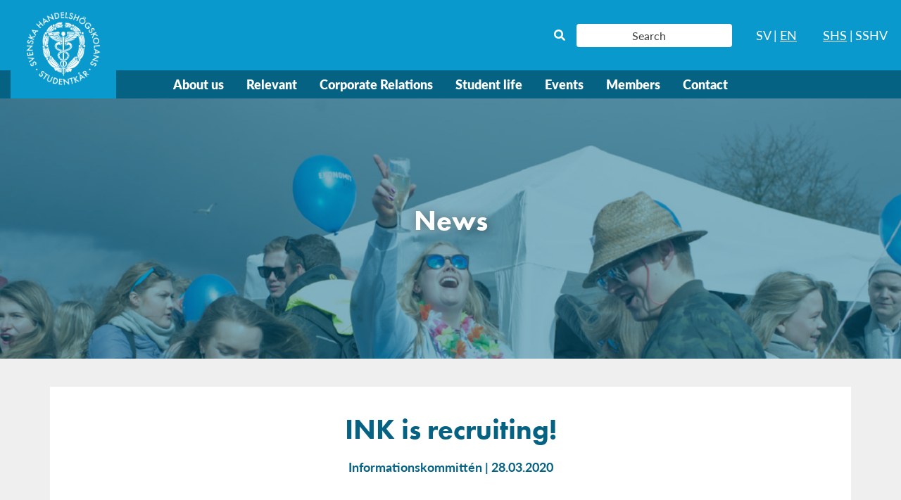

--- FILE ---
content_type: text/html; charset=UTF-8
request_url: https://shs.fi/en/blog/2020/03/28/ink-is-recruiting/
body_size: 7386
content:
<!doctype html>
<html lang="en-US">
  <head>
    <meta charset="utf-8">
    <meta http-equiv="x-ua-compatible" content="ie=edge">
    <meta name="viewport" content="width=device-width, initial-scale=1, shrink-to-fit=no">
    
	<!-- This site is optimized with the Yoast SEO plugin v14.3 - https://yoast.com/wordpress/plugins/seo/ -->
	<title>INK is recruiting! - SHS</title>
	<meta name="robots" content="index, follow" />
	<meta name="googlebot" content="index, follow, max-snippet:-1, max-image-preview:large, max-video-preview:-1" />
	<meta name="bingbot" content="index, follow, max-snippet:-1, max-image-preview:large, max-video-preview:-1" />
	<link rel="canonical" href="https://shs.fi/en/blog/2020/03/28/ink-is-recruiting/" />
	<meta property="og:locale" content="en_US" />
	<meta property="og:type" content="article" />
	<meta property="og:title" content="INK is recruiting! - SHS" />
	<meta property="og:description" content="Information Committee is looking for new members! Are you interested in media? Is photography or writing your passion? Do you wish to gain valuable experience in programs like Photoshop and InDesign? If you answered yes to any of these questions, Information Committee is definitely something for you! We are responsible for all kind of media" />
	<meta property="og:url" content="https://shs.fi/en/blog/2020/03/28/ink-is-recruiting/" />
	<meta property="og:site_name" content="SHS" />
	<meta property="article:published_time" content="2020-03-28T10:59:43+00:00" />
	<meta property="article:modified_time" content="2020-06-30T17:13:08+00:00" />
	<meta name="twitter:card" content="summary_large_image" />
	<script type="application/ld+json" class="yoast-schema-graph">{"@context":"https://schema.org","@graph":[{"@type":"WebSite","@id":"https://shs.fi/en/home/#website","url":"https://shs.fi/en/home/","name":"SHS","description":"Svenska Handelsh\u00f6gskolans Studentk\u00e5r","potentialAction":[{"@type":"SearchAction","target":"https://shs.fi/en/home/?s={search_term_string}","query-input":"required name=search_term_string"}],"inLanguage":"en-US"},{"@type":"WebPage","@id":"https://shs.fi/en/blog/2020/03/28/ink-is-recruiting/#webpage","url":"https://shs.fi/en/blog/2020/03/28/ink-is-recruiting/","name":"INK is recruiting! - SHS","isPartOf":{"@id":"https://shs.fi/en/home/#website"},"datePublished":"2020-03-28T10:59:43+00:00","dateModified":"2020-06-30T17:13:08+00:00","author":{"@id":"https://shs.fi/en/home/#/schema/person/54980efe4a4f9dcdb5ac060a7e03c72c"},"inLanguage":"en-US","potentialAction":[{"@type":"ReadAction","target":["https://shs.fi/en/blog/2020/03/28/ink-is-recruiting/"]}]},{"@type":["Person"],"@id":"https://shs.fi/en/home/#/schema/person/54980efe4a4f9dcdb5ac060a7e03c72c","name":"Informationskommitt\u00e9n","image":{"@type":"ImageObject","@id":"https://shs.fi/en/home/#personlogo","inLanguage":"en-US","url":"https://secure.gravatar.com/avatar/f3127b776b0877e94f1d266bb8179bf2?s=96&d=mm&r=g","caption":"Informationskommitt\u00e9n"}}]}</script>
	<!-- / Yoast SEO plugin. -->


<link rel='dns-prefetch' href='//use.typekit.net' />
<link rel="alternate" type="application/rss+xml" title="SHS &raquo; INK is recruiting! Comments Feed" href="https://shs.fi/en/blog/2020/03/28/ink-is-recruiting/feed/" />
<link rel='stylesheet' id='wp-block-library-css'  href='https://shs.fi/app/plugins/gutenberg/build/block-library/style.css?ver=1606398153' type='text/css' media='all' />
<link rel='stylesheet' id='wp-block-library-theme-css'  href='https://shs.fi/app/plugins/gutenberg/build/block-library/theme.css?ver=1606398153' type='text/css' media='all' />
<link rel='stylesheet' id='ptam-style-css-css'  href='https://shs.fi/app/plugins/post-type-archive-mapping/dist/blocks.style.build.css?ver=all' type='text/css' media='all' />
<link rel='stylesheet' id='ptam-style-css-editor-css'  href='https://shs.fi/app/plugins/post-type-archive-mapping/dist/blocks.editor.build.css?ver=all' type='text/css' media='all' />
<style id='global-styles-inline-css' type='text/css'>
:root {
	--wp--preset--color--light-secondary: #fff2be;
	--wp--preset--color--light-teal: #82b1c1;
	--wp--preset--color--primary: #0a99cc;
	--wp--preset--color--secondary: #fc0;
	--wp--preset--color--teal: #056283;
	--wp--preset--color--black: #000;
	--wp--preset--color--dark-gray: #404040;
	--wp--preset--color--light-gray: #efefef;
	--wp--preset--color--medium-gray: #bfbfbf;
	--wp--preset--color--white: #fff;
	--wp--preset--font-size--normal-text: 16;
	--wp--preset--font-size--large-text: 18;
	--wp--preset--font-size--xlarge-text: 24;
	--wp--preset--font-size--small-heading: 18;
	--wp--preset--font-size--medium-heading: 20;
	--wp--preset--font-size--large-heading: 28;
	--wp--preset--font-size--xlarge-heading: 40;
	--wp--preset--font-size--xxlarge-heading: 50;
	--wp--preset--gradient--blush-bordeaux: linear-gradient(135deg,rgb(254,205,165) 0%,rgb(254,45,45) 50%,rgb(107,0,62) 100%);
	--wp--preset--gradient--blush-light-purple: linear-gradient(135deg,rgb(255,206,236) 0%,rgb(152,150,240) 100%);
	--wp--preset--gradient--cool-to-warm-spectrum: linear-gradient(135deg,rgb(74,234,220) 0%,rgb(151,120,209) 20%,rgb(207,42,186) 40%,rgb(238,44,130) 60%,rgb(251,105,98) 80%,rgb(254,248,76) 100%);
	--wp--preset--gradient--electric-grass: linear-gradient(135deg,rgb(202,248,128) 0%,rgb(113,206,126) 100%);
	--wp--preset--gradient--light-green-cyan-to-vivid-green-cyan: linear-gradient(135deg,rgb(122,220,180) 0%,rgb(0,208,130) 100%);
	--wp--preset--gradient--luminous-dusk: linear-gradient(135deg,rgb(255,203,112) 0%,rgb(199,81,192) 50%,rgb(65,88,208) 100%);
	--wp--preset--gradient--luminous-vivid-amber-to-luminous-vivid-orange: linear-gradient(135deg,rgba(252,185,0,1) 0%,rgba(255,105,0,1) 100%);
	--wp--preset--gradient--luminous-vivid-orange-to-vivid-red: linear-gradient(135deg,rgba(255,105,0,1) 0%,rgb(207,46,46) 100%);
	--wp--preset--gradient--midnight: linear-gradient(135deg,rgb(2,3,129) 0%,rgb(40,116,252) 100%);
	--wp--preset--gradient--pale-ocean: linear-gradient(135deg,rgb(255,245,203) 0%,rgb(182,227,212) 50%,rgb(51,167,181) 100%);
	--wp--preset--gradient--very-light-gray-to-cyan-bluish-gray: linear-gradient(135deg,rgb(238,238,238) 0%,rgb(169,184,195) 100%);
	--wp--preset--gradient--vivid-cyan-blue-to-vivid-purple: linear-gradient(135deg,rgba(6,147,227,1) 0%,rgb(155,81,224) 100%);
}

</style>
<link rel='stylesheet' id='ecwd-popup-style-css'  href='https://shs.fi/app/plugins/event-calendar-wd/css/ecwd_popup.css?ver=1.1.37_5f03474da956a' type='text/css' media='all' />
<link rel='stylesheet' id='ecwd_font-awesome-css'  href='https://shs.fi/app/plugins/event-calendar-wd/css/font-awesome/font-awesome.css?ver=1.1.37_5f03474da956a' type='text/css' media='all' />
<link rel='stylesheet' id='ecwd-public-css'  href='https://shs.fi/app/plugins/event-calendar-wd/css/style.css?ver=1.1.37_5f03474da956a' type='text/css' media='all' />
<link rel='stylesheet' id='sage/typekit.css-css'  href='https://use.typekit.net/nra3yzs.css' type='text/css' media='all' />
<link rel='stylesheet' id='sage/app.css-css'  href='https://shs.fi/app/themes/shs/dist/styles/app.css?id=551d809b02a2aac69e28' type='text/css' media='all' />
<link rel='stylesheet' id='sage/vue.css-css'  href='https://shs.fi/app/themes/shs/dist/styles/vue.css?id=ab7a7d02ff22cbdb6e74' type='text/css' media='all' />
<link rel='https://api.w.org/' href='https://shs.fi/wp-json/' />
<link rel="EditURI" type="application/rsd+xml" title="RSD" href="https://shs.fi/wp/xmlrpc.php?rsd" />
<link rel="wlwmanifest" type="application/wlwmanifest+xml" href="https://shs.fi/wp/wp-includes/wlwmanifest.xml" /> 

<link rel='shortlink' href='https://shs.fi/?p=10306' />
<link rel="alternate" type="application/json+oembed" href="https://shs.fi/wp-json/oembed/1.0/embed?url=https%3A%2F%2Fshs.fi%2Fen%2Fblog%2F2020%2F03%2F28%2Fink-is-recruiting%2F" />
<link rel="alternate" type="text/xml+oembed" href="https://shs.fi/wp-json/oembed/1.0/embed?url=https%3A%2F%2Fshs.fi%2Fen%2Fblog%2F2020%2F03%2F28%2Fink-is-recruiting%2F&#038;format=xml" />
<!-- Stream WordPress user activity plugin v3.4.3 -->
<style type="text/css">.recentcomments a{display:inline !important;padding:0 !important;margin:0 !important;}</style><link rel="icon" href="https://shs.fi/app/uploads/2020/06/cropped-favicon-32x32.png" sizes="32x32" />
<link rel="icon" href="https://shs.fi/app/uploads/2020/06/cropped-favicon-192x192.png" sizes="192x192" />
<link rel="apple-touch-icon" href="https://shs.fi/app/uploads/2020/06/cropped-favicon-180x180.png" />
<meta name="msapplication-TileImage" content="https://shs.fi/app/uploads/2020/06/cropped-favicon-270x270.png" />
  </head>

  <body class="post-template-default single single-post postid-10306 single-format-standard wp-embed-responsive ecwd-theme-shs ink-is-recruiting">
        
    <div id="app">
      <div class="site">
  <headroom :tolerance="10" :offset="100" class="site-header">
        <header id="banner" class="banner" data-toggler=".is-open">
  <div class="grid-container">
    <div class="banner__grid grid-x grid-margin-x align-middle">
      <div class="banner__logo cell shrink">
        <a class="header-logo" href="https://shs.fi/en/home/">
          <img src="https://shs.fi/app/themes/shs/dist/images/logo.svg?id=a3cfe94740a04f11053f" alt="SHS" title="SHS" width="160"/>
        </a>
      </div>
      <div class="banner__spacer cell auto">
      </div>
      <div class="banner__search cell shrink">
        <form action="https://shs.fi/en/home/" method="get" role="search" class="search">
  <button type="submit">
    <i class="fas fa-search" aria-hidden="true"></i>
    <span class="sr-only">Search?</span>
  </button>

  <input type="search" name="s" placeholder="Search" />
</form>
      </div>
      <div class="banner__nav-language cell shrink">
                  <nav class="nav-language" role="navigation" aria-label="Language Navigation">
            <ul class="horizontal menu">
                              <li class=" ">
  <a
    href="https://shs.fi/"
    target=""
    title="Svenska"
    class=""
  >
    SV
  </a>

  </li>
                              <li class=" active">
  <a
    href="https://shs.fi/en/blog/2020/03/28/ink-is-recruiting/"
    target=""
    title="English"
    class="active"
  >
    EN
  </a>

  </li>
                          </ul>
          </nav>
              </div>
      <div class="banner__nav-site cell shrink">
                  <nav class="nav-site" role="navigation" aria-label="Sub-Site Navigation">
            <ul class="horizontal menu">
                              <li class=" active">
  <a
    href="https://shs.fi/en/home"
    target=""
    title="SHS"
    class="active"
  >
    SHS
  </a>

  </li>
                              <li class=" ">
  <a
    href="https://vasa.shs.fi"
    target=""
    title="SSHV"
    class=""
  >
    SSHV
  </a>

  </li>
                          </ul>
          </nav>
              </div>

      <div class="banner__nav-toggler cell shrink hide-for-desktopmenu">
        <button
          id="nav-toggler"
          class="nav-toggle menu-icon"
          type="button"
          data-toggle="banner primary-menu nav-toggler"
          data-toggler=".is-active"
        >
          <span></span>
        </button>
      </div>

      <nav class="banner__nav-primary nav-primary show-for-desktopmenu" id="primary-menu" data-toggler=".show-for-desktopmenu" role="navigation" aria-label="Primary Navigation">
                  <ul
            class="vertical medium-horizontal menu"
            data-responsive-menu="drilldown large-dropdown"
            data-back-button="<li class='js-drilldown-back'><a tabindex='0'>Back</a></li>"
            data-parent-link="true"
          >
                          <li class=" ">
  <a
    href="https://shs.fi/en/student-union-2/"
    target=""
    title=""
    class=""
  >
    About us
  </a>

      <ul class="vertical menu  is-dropdown-submenu">
              <li class=" ">
  <a
    href="https://shs.fi/en/student-union-2/administration/"
    target=""
    title=""
    class=""
  >
    Organization
  </a>

      <ul class="vertical menu  is-dropdown-submenu">
              <li class=" ">
  <a
    href="https://shs.fi/en/the-office/"
    target=""
    title=""
    class=""
  >
    The Studen Union Office
  </a>

  </li>
              <li class=" ">
  <a
    href="https://shs.fi/en/student-union-2/administration/board/"
    target=""
    title=""
    class=""
  >
    The Executive Board
  </a>

  </li>
              <li class=" ">
  <a
    href="https://shs.fi/en/student-union-2/administration/fullmaktige/"
    target=""
    title=""
    class=""
  >
    The Student Council
  </a>

  </li>
              <li class=" ">
  <a
    href="https://shs.fi/en/elders-council/"
    target=""
    title=""
    class=""
  >
    Elders&#039; Council
  </a>

  </li>
              <li class=" ">
  <a
    href="https://shs.fi/en/studentkaren/administration/svenska-ekonomie-studenters-stiftelse/"
    target=""
    title=""
    class=""
  >
    SESS
  </a>

  </li>
          </ul>
  </li>
              <li class=" ">
  <a
    href="https://shs.fi/en/student-union-2/karverksamhet/"
    target=""
    title=""
    class=""
  >
    Student Union actives
  </a>

      <ul class="vertical menu  is-dropdown-submenu">
              <li class=" ">
  <a
    href="https://shs.fi/en/student-union-2/karverksamhet/klubbar/"
    target=""
    title=""
    class=""
  >
    Clubs
  </a>

  </li>
              <li class=" ">
  <a
    href="https://shs.fi/en/student-union-2/karverksamhet/kommitter/"
    target=""
    title=""
    class=""
  >
    Committees
  </a>

  </li>
              <li class=" ">
  <a
    href="https://shs.fi/en/student-union-2/karverksamhet/utskott/"
    target=""
    title=""
    class=""
  >
    Sub Committees
  </a>

  </li>
          </ul>
  </li>
              <li class=" ">
  <a
    href="https://shs.fi/en/om-shs-2/casa-academica/"
    target=""
    title=""
    class=""
  >
    Casa Academica
  </a>

  </li>
              <li class=" ">
  <a
    href="https://shs.fi/en/history/"
    target=""
    title=""
    class=""
  >
    SHS History
  </a>

  </li>
              <li class=" ">
  <a
    href="https://shs.fi/en/student-union-2/data-protection-policy/"
    target=""
    title=""
    class=""
  >
    Data protection policy
  </a>

  </li>
          </ul>
  </li>
                          <li class=" ">
  <a
    href="https://shs.fi/en/relevant/"
    target=""
    title=""
    class=""
  >
    Relevant
  </a>

  </li>
                          <li class=" ">
  <a
    href="https://shs.fi/en/corporate-cooperation-2/"
    target=""
    title=""
    class=""
  >
    Corporate Relations
  </a>

      <ul class="vertical menu  is-dropdown-submenu">
              <li class=" ">
  <a
    href="https://shs.fi/en/corporate-cooperation-2/partners/"
    target=""
    title=""
    class=""
  >
    Partners
  </a>

  </li>
              <li class=" ">
  <a
    href="https://shs.fi/en/collaboration-possibilities/"
    target=""
    title=""
    class=""
  >
    Collaboration possibilities
  </a>

  </li>
          </ul>
  </li>
                          <li class=" ">
  <a
    href="https://shs.fi/en/student-life/"
    target=""
    title=""
    class=""
  >
    Student life
  </a>

      <ul class="vertical menu  is-dropdown-submenu">
              <li class=" ">
  <a
    href="https://shs.fi/en/shs-benefits/"
    target=""
    title=""
    class=""
  >
    SHS Benefits
  </a>

  </li>
              <li class=" ">
  <a
    href="https://shs.fi/en/wellbeing/"
    target=""
    title=""
    class=""
  >
    Wellbeing &#038; Support
  </a>

      <ul class="vertical menu  is-dropdown-submenu">
              <li class=" ">
  <a
    href="https://shs.fi/en/equality-and-harrasment/"
    target=""
    title=""
    class=""
  >
    Equality and Harassment Ombudsmen
  </a>

  </li>
          </ul>
  </li>
              <li class=" ">
  <a
    href="https://shs.fi/en/student-union-2/studen-advocasy-intressebev/"
    target=""
    title=""
    class=""
  >
    Student advocacy
  </a>

      <ul class="vertical menu  is-dropdown-submenu">
              <li class=" ">
  <a
    href="https://shs.fi/en/student-representatives/"
    target=""
    title=""
    class=""
  >
    Student representation
  </a>

  </li>
          </ul>
  </li>
              <li class=" ">
  <a
    href="https://shs.fi/en/student-union-fee/"
    target=""
    title=""
    class=""
  >
    Student Union fee and healthcare fee
  </a>

  </li>
              <li class=" ">
  <a
    href="https://shs.fi/en/student-union-2/phd-students/"
    target=""
    title=""
    class=""
  >
    PHD students
  </a>

  </li>
          </ul>
  </li>
                          <li class=" ">
  <a
    href="https://shs.fi/en/relevant/events/"
    target=""
    title=""
    class=""
  >
    Events
  </a>

      <ul class="vertical menu  is-dropdown-submenu">
              <li class=" ">
  <a
    href="https://shs.fi/en/student-life-2/shs-annual-ball-the-best-party-of-the-universe/"
    target=""
    title=""
    class=""
  >
    SHS Annual Ball
  </a>

  </li>
              <li class=" ">
  <a
    href="https://shs.fi/en/student-life/shs-vappen/"
    target=""
    title=""
    class=""
  >
    SHS VAPPEN
  </a>

  </li>
              <li class=" ">
  <a
    href="https://shs.fi/en/student-life/studentlife/gallery/"
    target=""
    title=""
    class=""
  >
    Gallery
  </a>

  </li>
              <li class=" ">
  <a
    href="https://shs.fi/en/havisamanda/"
    target=""
    title=""
    class=""
  >
    Havis Amanda 2025
  </a>

  </li>
          </ul>
  </li>
                          <li class=" ">
  <a
    href="https://shs.fi/en/members/"
    target=""
    title=""
    class=""
  >
    Members
  </a>

      <ul class="vertical menu  is-dropdown-submenu">
              <li class=" ">
  <a
    href="https://shs.fi/en/event-calendar/"
    target=""
    title=""
    class=""
  >
    Event Calendar
  </a>

  </li>
              <li class=" ">
  <a
    href="https://shs.fi/en/booking-calendar/"
    target=""
    title=""
    class=""
  >
    Book a Space at Casa
  </a>

  </li>
              <li class=" ">
  <a
    href="https://shs.fi/en/ansok-om-bidrag/"
    target=""
    title=""
    class=""
  >
    Clubs &#038; Committees
  </a>

  </li>
              <li class=" ">
  <a
    href="https://shs.fi/en/student-union-2/protokoll-och-regelverk/"
    target=""
    title=""
    class=""
  >
    Documents
  </a>

  </li>
              <li class=" ">
  <a
    href="https://shs.fi/en/exam-library/"
    target=""
    title=""
    class=""
  >
    Exam Library
  </a>

  </li>
          </ul>
  </li>
                          <li class=" ">
  <a
    href="https://shs.fi/en/contact/"
    target=""
    title=""
    class=""
  >
    Contact
  </a>

  </li>
                      </ul>
              </nav>
    </div>
  </div>
</header>
  </headroom>

  <main class="site-content">
    <div class="grid-container">
             <article class="post-10306 post type-post status-publish format-standard hentry category-news">
  <div class="entry-content">
           <div
  class="wp-block-cover
    
    alignfull
    has-text-color has-white-color
    has-teal-background-color
    has-background-dim
  "
  style="background-image: url(https://shs.fi/app/uploads/2020/08/hankenvappen-cover-1400x610.jpg);"
>
  <div class="wp-block-cover__inner-container">
    <h2 class="has-text-align-center is-style-shadow has-xlarge-heading-font-size">
          News
        </h2>
  </div>
</div>
 
    

     <div
  class="wp-block-group
    
    alignwide
    
    has-white-background-color has-background
  ">
  <div class="wp-block-group__inner-container">
    <h1 class="entry-title">INK is recruiting!</h1>
        <p class="entry-meta">Informationskommittén | 28.03.2020</p>
      
      <p><b>Information Committee is looking for new members!</b><br />
Are you interested in media? Is photography or writing your passion? Do you wish to gain valuable experience in programs like Photoshop and InDesign?<br />
If you answered yes to any of these questions, Information Committee is definitely something for you! We are responsible for all kind of media tasks, for example the Student Union’s own magazine Hankeiten and photography on many of the events as well as our new podcast Håkan Stories. We’re always looking for something new to create. Now is your chance to have an influence on our future!<br />
You can focus on one task or do a bit of everything you are interested in. All you need is a passion for media, you don’t need previous experience. Knowledge of Swedish is not required – we are eager to create content in English as well! Besides all the work we organize dinner parties, parties for our members and excursions.<br />
Send your application to <strong>ink.ansokan@shs.fi</strong> where you tell us why you wish to become a member of Information Committee and what your areas of interest are. <b>Send your application no later than 13.04.! </b><br />
We are happy to answer all of your questions.<br />
Best wishes,<br />
Chief Editor Ellen Nirhamo</p>


      <footer class="entry-footer">
        <a href="https://shs.fi/en/blog/2020/03/27/hankeiten-1-2020-2/" rel="prev"><i class="fa fa-chevron-left" aria-hidden="true"></i> Previous entry</a><a href="https://shs.fi/en/blog/2020/03/30/gekko-2020-has-been-chosen/" rel="next">Next entry <i class="fa fa-chevron-right" aria-hidden="true"></i></a>      </footer>
  </div>
</div>
 
   
  </div>
</article>
      </div>
  </main>

  <footer class="site-footer">
    <div class="grid-container">
  <div class="grid-x grid-margin-x grid-margin-y">
    <section class="widget cell medium-auto text-5 widget_text"><h3>Contact</h3>			<div class="textwidget"><p><strong>Address<br />
</strong>Hietaniemenkatu 7A, 2nd floor<br />
00100 Helsinki, Finland</p>
<p><strong>E-invoice Address</strong><br />
003726937539</p>
</div>
		</section><section class="is-hide-title widget cell medium-auto text-6 widget_text">			<div class="textwidget"><p><strong>Account Number</strong><br />
OP Osuuspankki<br />
FI57 5780 3820 1142 12<br />
BIC OKOYFIHH</p>
</div>
		</section><section class="widget_text is-hide-title widget cell medium-auto custom_html-2 widget_custom_html"><h3>Social media</h3><div class="textwidget custom-html-widget"><ul class="menu">
  <li>
    <a href="https://www.instagram.com/shsmoments/" aria-label="Instagram" target="_blank" rel="noopener noreferrer">
      <i class="fab fa-instagram" aria-hidden="true"></i>
    </a>
  </li>
  <li>
    <a href="https://www.facebook.com/svenskahandelshogskolansstudentkar" aria-label="Facebook" target="_blank" rel="noopener noreferrer">
      <i class="fab fa-facebook-f" aria-hidden="true"></i>
    </a>
  </li>
  <li>
    <a href="https://twitter.com/SHSstyret" aria-label="Twitter" target="_blank" rel="noopener noreferrer">
      <i class="fab fa-twitter" aria-hidden="true"></i>
    </a>
  </li>
  <li>
    <a href="https://www.youtube.com/channel/UCPU2RiGt1ujiGA3vMcZrW4Q/featured?view_as=subscriber" aria-label="Youtube" target="_blank" rel="noopener noreferrer">
      <i class="fab fa-youtube" aria-hidden="true"></i>
    </a>
  </li>
</ul></div></section><section class="is-hide-title widget cell medium-auto media_image-2 widget_media_image"><h3>Logo</h3><img src="https://shs.fi/app/uploads/2020/06/logo.svg" class="image wp-image-10110  attachment-medium size-medium" alt="" style="max-width: 100%; height: auto;" height="121.647" width="120" /></section>  </div>
</div>
  </footer>
</div>
    </div>

        <script type='text/javascript' src='https://shs.fi/app/themes/shs/dist/scripts/jquery.js?id=dc5e7f18c8d36ac1d3d4'></script>
<script type='text/javascript' src='https://shs.fi/app/plugins/event-calendar-wd/js/ecwd_popup.js?ver=1.1.37_5f03474da956a'></script>
<script type='text/javascript' src='https://shs.fi/wp/wp-includes/js/jquery/ui/core.min.js?ver=1.11.4'></script>
<script type='text/javascript' src='https://shs.fi/wp/wp-includes/js/jquery/ui/widget.min.js?ver=1.11.4'></script>
<script type='text/javascript' src='https://shs.fi/wp/wp-includes/js/jquery/ui/mouse.min.js?ver=1.11.4'></script>
<script type='text/javascript' src='https://shs.fi/wp/wp-includes/js/jquery/ui/draggable.min.js?ver=1.11.4'></script>
<script type='text/javascript' src='https://shs.fi/wp/wp-includes/js/imagesloaded.min.js?ver=3.2.0'></script>
<script type='text/javascript' src='https://shs.fi/wp/wp-includes/js/masonry.min.js?ver=3.3.2'></script>
<script type='text/javascript'>
/* <![CDATA[ */
var ecwd = {"ajaxurl":"https:\/\/shs.fi\/wp\/wp-admin\/admin-ajax.php","ajaxnonce":"373afe54d5","loadingText":"Loading...","event_popup_title_text":"Event Details","plugin_url":"https:\/\/shs.fi\/app\/plugins\/event-calendar-wd","gmap_key":"","gmap_style":""};
/* ]]> */
</script>
<script type='text/javascript' src='https://shs.fi/app/plugins/event-calendar-wd/js/scripts.js?ver=1.1.37_5f03474da956a'></script>
<script type='text/javascript'>
if (!(window.fetch && window.Promise && [].includes && Object.assign && window.Map && window.ResizeObserver)) {
  document.write('<script src="https://polyfill.io/v3/polyfill.min.js?features=default,fetch,ResizeObserver"></scr'+'ipt>');
}

!function(e){function r(r){for(var n,l,f=r[0],i=r[1],a=r[2],c=0,s=[];c<f.length;c++)l=f[c],Object.prototype.hasOwnProperty.call(o,l)&&o[l]&&s.push(o[l][0]),o[l]=0;for(n in i)Object.prototype.hasOwnProperty.call(i,n)&&(e[n]=i[n]);for(p&&p(r);s.length;)s.shift()();return u.push.apply(u,a||[]),t()}function t(){for(var e,r=0;r<u.length;r++){for(var t=u[r],n=!0,f=1;f<t.length;f++){var i=t[f];0!==o[i]&&(n=!1)}n&&(u.splice(r--,1),e=l(l.s=t[0]))}return e}var n={},o={0:0},u=[];function l(r){if(n[r])return n[r].exports;var t=n[r]={i:r,l:!1,exports:{}};return e[r].call(t.exports,t,t.exports,l),t.l=!0,t.exports}l.m=e,l.c=n,l.d=function(e,r,t){l.o(e,r)||Object.defineProperty(e,r,{enumerable:!0,get:t})},l.r=function(e){"undefined"!=typeof Symbol&&Symbol.toStringTag&&Object.defineProperty(e,Symbol.toStringTag,{value:"Module"}),Object.defineProperty(e,"__esModule",{value:!0})},l.t=function(e,r){if(1&r&&(e=l(e)),8&r)return e;if(4&r&&"object"==typeof e&&e&&e.__esModule)return e;var t=Object.create(null);if(l.r(t),Object.defineProperty(t,"default",{enumerable:!0,value:e}),2&r&&"string"!=typeof e)for(var n in e)l.d(t,n,function(r){return e[r]}.bind(null,n));return t},l.n=function(e){var r=e&&e.__esModule?function(){return e.default}:function(){return e};return l.d(r,"a",r),r},l.o=function(e,r){return Object.prototype.hasOwnProperty.call(e,r)},l.p="/";var f=window.webpackJsonp=window.webpackJsonp||[],i=f.push.bind(f);f.push=r,f=f.slice();for(var a=0;a<f.length;a++)r(f[a]);var p=i;t()}([]);
</script>
<script type='text/javascript' src='https://shs.fi/app/themes/shs/dist/scripts/vendor.js?id=9dba28f667f6aaa5af6e'></script>
<script type='text/javascript'>
/* <![CDATA[ */
var Sage = {"locale":"en_US","WP_DEBUG":"","site_url":"https:\/\/shs.fi\/en\/home\/","ajax_url":"https:\/\/shs.fi\/wp\/wp-admin\/admin-ajax.php"};
/* ]]> */
</script>
<script type='text/javascript' src='https://shs.fi/app/themes/shs/dist/scripts/app.js?id=562e1809815316b9754f'></script>
<script type='text/javascript' src='https://shs.fi/wp/wp-includes/js/comment-reply.min.js?xyz=soi/w4a8TYbic'></script>
<script type='text/javascript' src='https://shs.fi/wp/wp-includes/js/wp-embed.min.js?xyz=soi/w4a8TYbic'></script>
<script type="text/javascript">(function() {
				var expirationDate = new Date();
				expirationDate.setTime( expirationDate.getTime() + 31536000 * 1000 );
				document.cookie = "pll_language=en; expires=" + expirationDate.toUTCString() + "; path=";
			}());</script>  </body>
</html>


--- FILE ---
content_type: text/css
request_url: https://shs.fi/app/plugins/post-type-archive-mapping/dist/blocks.style.build.css?ver=all
body_size: 2599
content:
@font-face{font-family:'PTAM';src:url("../fonts/ptam.eot");src:url("../fonts/ptam.eot?#iefix") format("embedded-opentype"),url("../fonts/ptam.woff2") format("woff2"),url("../fonts/ptam.woff") format("woff"),url("../fonts/ptam.ttf") format("truetype"),url("../fonts/ptam.svg#svgFontName") format("svg")}@media only screen and (min-width: 600px){div[class*="wp-block-atomic"].ptam-font-size-14.ptam-block-testimonial p,div[class*="wp-block-atomic"].ptam-font-size-14.ptam-block-notice p,div[class*="wp-block-atomic"].ptam-font-size-14.ptam-block-profile p,div[class*="wp-block-atomic"].ptam-font-size-14.ptam-block-accordion p,div[class*="wp-block-atomic"].ptam-font-size-14.ptam-block-cta p{font-size:14px}div[class*="wp-block-atomic"].ptam-font-size-15.ptam-block-testimonial p,div[class*="wp-block-atomic"].ptam-font-size-15.ptam-block-notice p,div[class*="wp-block-atomic"].ptam-font-size-15.ptam-block-profile p,div[class*="wp-block-atomic"].ptam-font-size-15.ptam-block-accordion p,div[class*="wp-block-atomic"].ptam-font-size-15.ptam-block-cta p{font-size:15px}div[class*="wp-block-atomic"].ptam-font-size-16.ptam-block-testimonial p,div[class*="wp-block-atomic"].ptam-font-size-16.ptam-block-notice p,div[class*="wp-block-atomic"].ptam-font-size-16.ptam-block-profile p,div[class*="wp-block-atomic"].ptam-font-size-16.ptam-block-accordion p,div[class*="wp-block-atomic"].ptam-font-size-16.ptam-block-cta p{font-size:16px}div[class*="wp-block-atomic"].ptam-font-size-17.ptam-block-testimonial p,div[class*="wp-block-atomic"].ptam-font-size-17.ptam-block-notice p,div[class*="wp-block-atomic"].ptam-font-size-17.ptam-block-profile p,div[class*="wp-block-atomic"].ptam-font-size-17.ptam-block-accordion p,div[class*="wp-block-atomic"].ptam-font-size-17.ptam-block-cta p{font-size:17px}div[class*="wp-block-atomic"].ptam-font-size-18.ptam-block-testimonial p,div[class*="wp-block-atomic"].ptam-font-size-18.ptam-block-notice p,div[class*="wp-block-atomic"].ptam-font-size-18.ptam-block-profile p,div[class*="wp-block-atomic"].ptam-font-size-18.ptam-block-accordion p,div[class*="wp-block-atomic"].ptam-font-size-18.ptam-block-cta p{font-size:18px}div[class*="wp-block-atomic"].ptam-font-size-19.ptam-block-testimonial p,div[class*="wp-block-atomic"].ptam-font-size-19.ptam-block-notice p,div[class*="wp-block-atomic"].ptam-font-size-19.ptam-block-profile p,div[class*="wp-block-atomic"].ptam-font-size-19.ptam-block-accordion p,div[class*="wp-block-atomic"].ptam-font-size-19.ptam-block-cta p{font-size:19px}div[class*="wp-block-atomic"].ptam-font-size-20.ptam-block-testimonial p,div[class*="wp-block-atomic"].ptam-font-size-20.ptam-block-notice p,div[class*="wp-block-atomic"].ptam-font-size-20.ptam-block-profile p,div[class*="wp-block-atomic"].ptam-font-size-20.ptam-block-accordion p,div[class*="wp-block-atomic"].ptam-font-size-20.ptam-block-cta p{font-size:20px}div[class*="wp-block-atomic"].ptam-font-size-21.ptam-block-testimonial p,div[class*="wp-block-atomic"].ptam-font-size-21.ptam-block-notice p,div[class*="wp-block-atomic"].ptam-font-size-21.ptam-block-profile p,div[class*="wp-block-atomic"].ptam-font-size-21.ptam-block-accordion p,div[class*="wp-block-atomic"].ptam-font-size-21.ptam-block-cta p{font-size:21px}div[class*="wp-block-atomic"].ptam-font-size-22.ptam-block-testimonial p,div[class*="wp-block-atomic"].ptam-font-size-22.ptam-block-notice p,div[class*="wp-block-atomic"].ptam-font-size-22.ptam-block-profile p,div[class*="wp-block-atomic"].ptam-font-size-22.ptam-block-accordion p,div[class*="wp-block-atomic"].ptam-font-size-22.ptam-block-cta p{font-size:22px}div[class*="wp-block-atomic"].ptam-font-size-23.ptam-block-testimonial p,div[class*="wp-block-atomic"].ptam-font-size-23.ptam-block-notice p,div[class*="wp-block-atomic"].ptam-font-size-23.ptam-block-profile p,div[class*="wp-block-atomic"].ptam-font-size-23.ptam-block-accordion p,div[class*="wp-block-atomic"].ptam-font-size-23.ptam-block-cta p{font-size:23px}div[class*="wp-block-atomic"].ptam-font-size-24.ptam-block-testimonial p,div[class*="wp-block-atomic"].ptam-font-size-24.ptam-block-notice p,div[class*="wp-block-atomic"].ptam-font-size-24.ptam-block-profile p,div[class*="wp-block-atomic"].ptam-font-size-24.ptam-block-accordion p,div[class*="wp-block-atomic"].ptam-font-size-24.ptam-block-cta p{font-size:24px}}.center{text-align:center}.left{text-align:left}.right{text-align:right}@media only screen and (min-width: 600px){.wp-block-columns .layout-column-1,.wp-block-columns .layout-column-2{margin-right:5%}}.wp-block-image{margin-bottom:1.2em}.ptam-text-link{color:inherit;-webkit-box-shadow:0 -1px 0 inset;box-shadow:0 -1px 0 inset;text-decoration:none;-webkit-transition:.3s ease;-o-transition:.3s ease;transition:.3s ease}.ptam-text-link:hover{color:inherit;-webkit-box-shadow:0 -2px 0 inset;box-shadow:0 -2px 0 inset;color:#5a3fd6}@font-face{font-family:'PTAM';src:url("../fonts/ptam.eot");src:url("../fonts/ptam.eot?#iefix") format("embedded-opentype"),url("../fonts/ptam.woff2") format("woff2"),url("../fonts/ptam.woff") format("woff"),url("../fonts/ptam.ttf") format("truetype"),url("../fonts/ptam.svg#svgFontName") format("svg")}@media only screen and (min-width: 600px){div[class*="wp-block-atomic"].ptam-font-size-14.ptam-block-testimonial p,div[class*="wp-block-atomic"].ptam-font-size-14.ptam-block-notice p,div[class*="wp-block-atomic"].ptam-font-size-14.ptam-block-profile p,div[class*="wp-block-atomic"].ptam-font-size-14.ptam-block-accordion p,div[class*="wp-block-atomic"].ptam-font-size-14.ptam-block-cta p{font-size:14px}div[class*="wp-block-atomic"].ptam-font-size-15.ptam-block-testimonial p,div[class*="wp-block-atomic"].ptam-font-size-15.ptam-block-notice p,div[class*="wp-block-atomic"].ptam-font-size-15.ptam-block-profile p,div[class*="wp-block-atomic"].ptam-font-size-15.ptam-block-accordion p,div[class*="wp-block-atomic"].ptam-font-size-15.ptam-block-cta p{font-size:15px}div[class*="wp-block-atomic"].ptam-font-size-16.ptam-block-testimonial p,div[class*="wp-block-atomic"].ptam-font-size-16.ptam-block-notice p,div[class*="wp-block-atomic"].ptam-font-size-16.ptam-block-profile p,div[class*="wp-block-atomic"].ptam-font-size-16.ptam-block-accordion p,div[class*="wp-block-atomic"].ptam-font-size-16.ptam-block-cta p{font-size:16px}div[class*="wp-block-atomic"].ptam-font-size-17.ptam-block-testimonial p,div[class*="wp-block-atomic"].ptam-font-size-17.ptam-block-notice p,div[class*="wp-block-atomic"].ptam-font-size-17.ptam-block-profile p,div[class*="wp-block-atomic"].ptam-font-size-17.ptam-block-accordion p,div[class*="wp-block-atomic"].ptam-font-size-17.ptam-block-cta p{font-size:17px}div[class*="wp-block-atomic"].ptam-font-size-18.ptam-block-testimonial p,div[class*="wp-block-atomic"].ptam-font-size-18.ptam-block-notice p,div[class*="wp-block-atomic"].ptam-font-size-18.ptam-block-profile p,div[class*="wp-block-atomic"].ptam-font-size-18.ptam-block-accordion p,div[class*="wp-block-atomic"].ptam-font-size-18.ptam-block-cta p{font-size:18px}div[class*="wp-block-atomic"].ptam-font-size-19.ptam-block-testimonial p,div[class*="wp-block-atomic"].ptam-font-size-19.ptam-block-notice p,div[class*="wp-block-atomic"].ptam-font-size-19.ptam-block-profile p,div[class*="wp-block-atomic"].ptam-font-size-19.ptam-block-accordion p,div[class*="wp-block-atomic"].ptam-font-size-19.ptam-block-cta p{font-size:19px}div[class*="wp-block-atomic"].ptam-font-size-20.ptam-block-testimonial p,div[class*="wp-block-atomic"].ptam-font-size-20.ptam-block-notice p,div[class*="wp-block-atomic"].ptam-font-size-20.ptam-block-profile p,div[class*="wp-block-atomic"].ptam-font-size-20.ptam-block-accordion p,div[class*="wp-block-atomic"].ptam-font-size-20.ptam-block-cta p{font-size:20px}div[class*="wp-block-atomic"].ptam-font-size-21.ptam-block-testimonial p,div[class*="wp-block-atomic"].ptam-font-size-21.ptam-block-notice p,div[class*="wp-block-atomic"].ptam-font-size-21.ptam-block-profile p,div[class*="wp-block-atomic"].ptam-font-size-21.ptam-block-accordion p,div[class*="wp-block-atomic"].ptam-font-size-21.ptam-block-cta p{font-size:21px}div[class*="wp-block-atomic"].ptam-font-size-22.ptam-block-testimonial p,div[class*="wp-block-atomic"].ptam-font-size-22.ptam-block-notice p,div[class*="wp-block-atomic"].ptam-font-size-22.ptam-block-profile p,div[class*="wp-block-atomic"].ptam-font-size-22.ptam-block-accordion p,div[class*="wp-block-atomic"].ptam-font-size-22.ptam-block-cta p{font-size:22px}div[class*="wp-block-atomic"].ptam-font-size-23.ptam-block-testimonial p,div[class*="wp-block-atomic"].ptam-font-size-23.ptam-block-notice p,div[class*="wp-block-atomic"].ptam-font-size-23.ptam-block-profile p,div[class*="wp-block-atomic"].ptam-font-size-23.ptam-block-accordion p,div[class*="wp-block-atomic"].ptam-font-size-23.ptam-block-cta p{font-size:23px}div[class*="wp-block-atomic"].ptam-font-size-24.ptam-block-testimonial p,div[class*="wp-block-atomic"].ptam-font-size-24.ptam-block-notice p,div[class*="wp-block-atomic"].ptam-font-size-24.ptam-block-profile p,div[class*="wp-block-atomic"].ptam-font-size-24.ptam-block-accordion p,div[class*="wp-block-atomic"].ptam-font-size-24.ptam-block-cta p{font-size:24px}}.center{text-align:center}.left{text-align:left}.right{text-align:right}@media only screen and (min-width: 600px){.wp-block-columns .layout-column-1,.wp-block-columns .layout-column-2{margin-right:5%}}.wp-block-image{margin-bottom:1.2em}.ptam-text-link{color:inherit;-webkit-box-shadow:0 -1px 0 inset;box-shadow:0 -1px 0 inset;text-decoration:none;-webkit-transition:.3s ease;-o-transition:.3s ease;transition:.3s ease}.ptam-text-link:hover{color:inherit;-webkit-box-shadow:0 -2px 0 inset;box-shadow:0 -2px 0 inset;color:#5a3fd6}.entry-content .ptam-block-post-grid-title{margin-top:0;margin-bottom:15px;font-size:28px;line-height:1.2;clear:none}.entry-content .ptam-block-post-grid-title:before{display:none}.entry-content .ptam-block-post-grid-title:after{display:none}.entry-content .ptam-block-post-grid-title a{color:#000;-webkit-box-shadow:none;box-shadow:none;-webkit-transition:.3s ease;-o-transition:.3s ease;transition:.3s ease}.ptam-block-post-grid{margin:0 0 1.2em 0;position:relative}.ptam-block-post-grid .is-grid{display:grid;grid-template-columns:1fr 1fr;grid-template-rows:1fr;grid-gap:0 2em}.ptam-block-post-grid .is-grid article{margin-bottom:2.5em}.ptam-block-post-grid .is-grid.columns-1{grid-template-columns:1fr}.ptam-block-post-grid .is-grid.columns-2{grid-template-columns:1fr 1fr}@media only screen and (max-width: 600px){.ptam-block-post-grid .is-grid.columns-2{grid-template-columns:1fr}}.ptam-block-post-grid .is-grid.columns-3{grid-template-columns:1fr 1fr 1fr}@media only screen and (max-width: 600px){.ptam-block-post-grid .is-grid.columns-3{grid-template-columns:1fr 1fr}}.ptam-block-post-grid .is-grid.columns-4{grid-template-columns:1fr 1fr 1fr 1fr}@media only screen and (max-width: 800px){.ptam-block-post-grid .is-grid.columns-4{grid-template-columns:1fr 1fr 1fr}}.ptam-block-post-grid .is-grid.columns-5{grid-template-columns:1fr 1fr 1fr 1fr 1fr}@media only screen and (max-width: 1000px){.ptam-block-post-grid .is-grid.columns-5{grid-template-columns:1fr 1fr 1fr 1fr}}@media only screen and (max-width: 800px){.ptam-block-post-grid .is-grid.columns-5{grid-template-columns:1fr 1fr 1fr}}.ptam-block-post-grid .is-grid.columns-6{grid-template-columns:1fr 1fr 1fr 1fr 1fr 1fr}@media only screen and (max-width: 1000px){.ptam-block-post-grid .is-grid.columns-6{grid-template-columns:1fr 1fr 1fr 1fr}}@media only screen and (max-width: 800px){.ptam-block-post-grid .is-grid.columns-6{grid-template-columns:1fr 1fr 1fr}}@media only screen and (max-width: 600px){.ptam-block-post-grid div[class*="columns"].is-grid{grid-template-columns:1fr}}.ptam-block-post-grid .ptam-block-post-grid-image{margin:10px 0}.ptam-block-post-grid .ptam-block-post-grid-image img{display:inline-block}.ptam-block-post-grid .is-list .ptam-block-post-grid-image{margin-top:0}.ptam-block-post-grid .ptam-block-post-grid-text{text-align:left}.ptam-block-post-grid .ptam-block-post-grid-image .avatar{height:auto;width:inherit;border-radius:0}.ptam-block-post-grid .ptam-block-post-grid-title{margin-top:0;margin-bottom:15px;font-size:28px;line-height:1.2;clear:none}.ptam-block-post-grid .ptam-block-post-grid-title:before{display:none}.ptam-block-post-grid .ptam-block-post-grid-title:after{display:none}.ptam-block-post-grid .ptam-block-post-grid-title a{color:#000;-webkit-box-shadow:none;box-shadow:none;-webkit-transition:.3s ease;-o-transition:.3s ease;transition:.3s ease}.ptam-block-post-grid .ptam-block-post-grid-byline{text-transform:uppercase;font-size:13px;letter-spacing:1px;color:#626e81;margin-bottom:15px}.ptam-block-post-grid .ptam-text-lower-case{text-transform:none}.ptam-block-post-grid .ptam-block-post-grid-author,.ptam-block-post-grid .ptam-block-post-grid-date{display:inline-block}.ptam-block-post-grid .ptam-block-post-grid-author:not(:last-child):after,.ptam-block-post-grid .ptam-block-post-grid-date:not(:last-child):after{content:"\B7";vertical-align:middle;margin:0 5px;line-height:1}.ptam-block-post-grid .ptam-block-post-grid-author a{-webkit-box-shadow:unset;box-shadow:unset}.ptam-block-post-grid .ptam-block-post-grid-author a:hover{color:inherit;text-decoration:none;-webkit-box-shadow:unset;box-shadow:unset}.ptam-block-post-grid .ptam-block-post-grid-text p{margin:0 0 15px 0;line-height:1.5;font-size:18px}@media only screen and (max-width: 600px){.ptam-block-post-grid .ptam-block-post-grid-text p{font-size:16px}}.ptam-block-post-grid .ptam-block-post-grid-text p:last-of-type{margin-bottom:0}.ptam-block-post-grid .ptam-block-post-grid-link{display:inline-block;-webkit-box-shadow:none;box-shadow:none;-webkit-transition:.3s ease;-o-transition:.3s ease;transition:.3s ease;font-weight:bold;color:#000}.ptam-block-post-grid .ptam-block-post-grid-link:hover{-webkit-box-shadow:0 -2px 0 inset;box-shadow:0 -2px 0 inset}.ptam-block-post-grid .ptam-block-post-grid-excerpt div+p{margin-top:15px}.ptam-block-post-grid .is-list article{display:grid;grid-template-columns:30% 1fr;grid-template-rows:1fr;grid-gap:0 2em}.ptam-block-post-grid .is-list article:not(:last-child){margin-bottom:5%;padding-bottom:5%}@media only screen and (min-width: 600px){.ptam-block-post-grid .is-list article:not(:last-child){border-bottom:solid 1px #eee}}@media only screen and (max-width: 600px){.ptam-block-post-grid .is-list article{grid-template-columns:1fr}}.ptam-block-post-grid .is-list.is-custom article{display:block;grid-template-columns:100% 1fr;grid-template-rows:1fr;grid-gap:0 2em}.ptam-block-post-grid .is-list .ptam-block-post-grid-image{margin-bottom:0}@media only screen and (max-width: 600px){.ptam-block-post-grid .is-list .ptam-block-post-grid-image{margin-bottom:5%}}.ptam-block-post-grid .is-list h1.ptam-block-post-grid-title{margin-top:10px 0}@media only screen and (min-width: 600px){.ptam-block-post-grid .is-list h1.ptam-block-post-grid-title{font-size:38px}}.ptam-block-post-grid .is-list h2.ptam-block-post-grid-title{margin-top:10px 0}@media only screen and (min-width: 600px){.ptam-block-post-grid .is-list h2.ptam-block-post-grid-title{font-size:34px}}.ptam-block-post-grid .is-list h3.ptam-block-post-grid-title{margin-top:10px 0}@media only screen and (min-width: 600px){.ptam-block-post-grid .is-list h3.ptam-block-post-grid-title{font-size:34px}}.ptam-block-post-grid .is-list h4.ptam-block-post-grid-title{margin-top:10px 0}@media only screen and (min-width: 600px){.ptam-block-post-grid .is-list h4.ptam-block-post-grid-title{font-size:28px}}.ptam-block-post-grid .is-list h5.ptam-block-post-grid-title{margin-top:10px 0}@media only screen and (min-width: 600px){.ptam-block-post-grid .is-list h5.ptam-block-post-grid-title{font-size:22px}}.ptam-block-post-grid .is-list h6.ptam-block-post-grid-title{margin-top:10px 0}@media only screen and (min-width: 600px){.ptam-block-post-grid .is-list h6.ptam-block-post-grid-title{font-size:18px}}.ptam-block-post-grid .is-list .no-thumb .ptam-block-post-grid-text{grid-column:span 1}button.ptam-media-alt-upload.components-button{margin-bottom:20px}button.ptam-media-alt-reset.components-button{margin:15px 0}.ptam-term-select .woocommerce-search-list__selected-header button,.ptam-term-exclude .woocommerce-search-list__selected-header button{display:block;margin:1em 0}.ptam-term-select .woocommerce-search-list__selected,.ptam-term-exclude .woocommerce-search-list__selected{margin-bottom:15px}.ptam-term-select .woocommerce-tag.has-remove,.ptam-term-exclude .woocommerce-tag.has-remove{display:-ms-flexbox;display:flex;-ms-flex-align:center;align-items:center;-ms-flex-pack:justify;justify-content:space-between;background:#FFF;padding:10px 20px;border:1px solid #EEE;color:#000}.ptam-term-select .woocommerce-tag.has-remove .woocommerce-tag__remove,.ptam-term-exclude .woocommerce-tag.has-remove .woocommerce-tag__remove{display:block;-ms-flex-item-align:end;align-self:flex-end}.ptam-term-grid-loading{display:-ms-flexbox;display:flex;-ms-flex-wrap:wrap;flex-wrap:wrap;-ms-flex-pack:center;justify-content:center;-ms-flex-align:center;align-items:center;text-align:center;width:100%}.ptam-term-grid-loading h1{width:100%;text-align:center}.ptam-term-grid{position:relative;display:-ms-flexbox;display:flex;-ms-flex-wrap:wrap;flex-wrap:wrap;display:grid;grid-template-columns:repeat(auto-fill, minmax(200px, 1fr));grid-auto-rows:minmax(150px, auto);grid-gap:1em;justify-items:center}.ptam-term-grid.columns-1{grid-template-columns:1fr}.ptam-term-grid.columns-2{grid-template-columns:1fr 1fr}@media only screen and (max-width: 500px){.ptam-term-grid.columns-2{grid-template-columns:1fr}}.ptam-term-grid.columns-3{grid-template-columns:1fr 1fr 1fr}@media only screen and (max-width: 600px){.ptam-term-grid.columns-3{grid-template-columns:1fr 1fr}}@media only screen and (max-width: 500px){.ptam-term-grid.columns-3{grid-template-columns:1fr}}.ptam-term-grid.columns-4{grid-template-columns:1fr 1fr 1fr 1fr}@media only screen and (max-width: 800px){.ptam-term-grid.columns-4{grid-template-columns:1fr 1fr 1fr}}@media only screen and (max-width: 600px){.ptam-term-grid.columns-4{grid-template-columns:1fr 1fr}}@media only screen and (max-width: 500px){.ptam-term-grid.columns-4{grid-template-columns:1fr}}.ptam-term-grid .ptam-term-grid-anchor-full{position:absolute;z-index:3;display:block;width:100%;height:100%}.ptam-term-grid .ptam-term-grid-item{position:relative;display:-ms-flexbox;display:flex;-ms-flex-wrap:wrap;flex-wrap:wrap;-ms-flex-align:center;align-items:center;-ms-flex-pack:center;justify-content:center;min-height:300px;width:100%;background:#24292d;color:#FFF;background-size:cover;background-repeat:no-repeat;background-position:center center;text-align:center;padding:20px;overflow:hidden;-webkit-transition:background-color 0.5s ease;-o-transition:background-color 0.5s ease;transition:background-color 0.5s ease;margin-left:5px;margin-right:5px;-ms-flex:1 1 300px;flex:1 1 300px}.ptam-term-grid .ptam-term-grid-item .ptam-term-grid-item-content{position:relative;z-index:2}.ptam-term-grid .ptam-term-grid-item .ptam-term-grid-button{display:inline-block;background-color:#32373c;color:#FFF;border:none;border-radius:28px;font-weight:500;-webkit-box-shadow:none;box-shadow:none;cursor:pointer;display:inline-block;font-size:18px;margin:0;margin-top:1em;padding:12px 24px;text-align:center;text-decoration:none;overflow-wrap:break-word;-webkit-transition:background-color 0.5s ease;-o-transition:background-color 0.5s ease;transition:background-color 0.5s ease}.ptam-term-grid .ptam-term-grid-item h2{color:#FFFFFF;font-size:2.2em}.ptam-term-grid .ptam-term-grid-item .ptam-term-grid-item-description{font-size:1.4em;line-height:1.5em}.ptam-fp-wrapper .ptam-fp-term{margin-bottom:20px}.ptam-fp-wrapper .ptam-fp-term span{display:inline-block}.ptam-fp-wrapper .ptam-featured-post-item{padding-bottom:1.3em;border-bottom:1px solid #DDD}.ptam-fp-wrapper .ptam-featured-post-item:last-child{border-bottom:0}.ptam-fp-wrapper .ptam-featured-post-meta .entry-title{font-weight:700;line-height:1.4em;margin:1em 0}.ptam-fp-wrapper .ptam-featured-post-meta .entry-title a{color:#000000;text-decoration:none}.ptam-fp-wrapper .ptam-featured-post-meta .entry-title a:hover{color:#000000;text-decoration:none}.ptam-fp-wrapper .ptam-featured-post-meta .entry-meta{display:-ms-flexbox;display:flex;-ms-flex-wrap:wrap;flex-wrap:wrap;-ms-flex-pack:justify;justify-content:space-between;margin-bottom:1em;font-size:12px}.ptam-fp-wrapper .ptam-featured-post-meta .entry-meta .author-name a{font-weight:700;color:#6c6c6c;text-decoration:none}.ptam-fp-wrapper .ptam-featured-post-meta .entry-meta .author-name a:hover{color:#333;text-decoration:none}.ptam-fp-wrapper .ptam-featured-post-meta .entry-meta .author-name a:before{font-family:'PTAM';content:'\e71e';display:inline-block;margin-right:2px}.ptam-fp-wrapper .ptam-featured-post-meta .entry-meta .post-date{color:#6c6c6c}.ptam-fp-wrapper .ptam-featured-post-meta .entry-meta .post-date:before{font-family:'PTAM';content:'\e789';display:inline-block;margin-right:2px}.ptam-fp-wrapper .ptam-featured-post-meta .entry-meta .post-comments{color:#000}.ptam-fp-wrapper .ptam-featured-post-meta .entry-meta .post-comments:before{font-family:'PTAM';content:'\e7d6';display:inline-block;margin-right:2px}.ptam-fp-wrapper .ptam-featured-post-content{line-height:1.2em;margin:1em 0}.ptam-fp-wrapper .ptam-featured-post-button a{display:inline-block;padding:10px 20px;text-decoration:none}.ptam-fp-wrapper .ptam-featured-post-button a :hover{text-decoration:none}.ptam-pagination>ul,body.has-blocks .fl-post-content .ptam-pagination>ul{list-style-type:none;margin:0;padding:0}.ptam-pagination li,body.has-blocks .fl-post-content .ptam-pagination li{display:inline-block}.ptam-pagination li>span,.ptam-pagination li>a,body.has-blocks .fl-post-content .ptam-pagination li>span,body.has-blocks .fl-post-content .ptam-pagination li>a{display:inline-block;padding:5px 10px;margin:0 4px 0 0;border:1px solid #eee;line-height:1;text-decoration:none;border-radius:2px;font-weight:600}.ptam-pagination li>span:hover,.ptam-pagination li>a:hover,body.has-blocks .fl-post-content .ptam-pagination li>span:hover,body.has-blocks .fl-post-content .ptam-pagination li>a:hover{background:#f9f9f9}.ptam-pagination li>span.current,body.has-blocks .fl-post-content .ptam-pagination li>span.current{background:#f9f9f9}


--- FILE ---
content_type: text/css;charset=utf-8
request_url: https://use.typekit.net/nra3yzs.css
body_size: 529
content:
/*
 * The Typekit service used to deliver this font or fonts for use on websites
 * is provided by Adobe and is subject to these Terms of Use
 * http://www.adobe.com/products/eulas/tou_typekit. For font license
 * information, see the list below.
 *
 * futura-pt:
 *   - http://typekit.com/eulas/000000000000000000010091
 * lato:
 *   - http://typekit.com/eulas/000000000000000000015235
 *   - http://typekit.com/eulas/000000000000000000015231
 *   - http://typekit.com/eulas/00000000000000000001522c
 *
 * © 2009-2026 Adobe Systems Incorporated. All Rights Reserved.
 */
/*{"last_published":"2020-06-09 14:02:31 UTC"}*/

@import url("https://p.typekit.net/p.css?s=1&k=nra3yzs&ht=tk&f=10881.15700.15705.15708&a=5714958&app=typekit&e=css");

@font-face {
font-family:"futura-pt";
src:url("https://use.typekit.net/af/309dfe/000000000000000000010091/27/l?primer=8c6cdece1802ac03951c30593622b1b6185a07621a4f8858e37fe29080c384e2&fvd=n7&v=3") format("woff2"),url("https://use.typekit.net/af/309dfe/000000000000000000010091/27/d?primer=8c6cdece1802ac03951c30593622b1b6185a07621a4f8858e37fe29080c384e2&fvd=n7&v=3") format("woff"),url("https://use.typekit.net/af/309dfe/000000000000000000010091/27/a?primer=8c6cdece1802ac03951c30593622b1b6185a07621a4f8858e37fe29080c384e2&fvd=n7&v=3") format("opentype");
font-display:auto;font-style:normal;font-weight:700;font-stretch:normal;
}

@font-face {
font-family:"lato";
src:url("https://use.typekit.net/af/50d55e/000000000000000000015235/27/l?primer=8c6cdece1802ac03951c30593622b1b6185a07621a4f8858e37fe29080c384e2&fvd=n9&v=3") format("woff2"),url("https://use.typekit.net/af/50d55e/000000000000000000015235/27/d?primer=8c6cdece1802ac03951c30593622b1b6185a07621a4f8858e37fe29080c384e2&fvd=n9&v=3") format("woff"),url("https://use.typekit.net/af/50d55e/000000000000000000015235/27/a?primer=8c6cdece1802ac03951c30593622b1b6185a07621a4f8858e37fe29080c384e2&fvd=n9&v=3") format("opentype");
font-display:auto;font-style:normal;font-weight:900;font-stretch:normal;
}

@font-face {
font-family:"lato";
src:url("https://use.typekit.net/af/220823/000000000000000000015231/27/l?primer=8c6cdece1802ac03951c30593622b1b6185a07621a4f8858e37fe29080c384e2&fvd=n7&v=3") format("woff2"),url("https://use.typekit.net/af/220823/000000000000000000015231/27/d?primer=8c6cdece1802ac03951c30593622b1b6185a07621a4f8858e37fe29080c384e2&fvd=n7&v=3") format("woff"),url("https://use.typekit.net/af/220823/000000000000000000015231/27/a?primer=8c6cdece1802ac03951c30593622b1b6185a07621a4f8858e37fe29080c384e2&fvd=n7&v=3") format("opentype");
font-display:auto;font-style:normal;font-weight:700;font-stretch:normal;
}

@font-face {
font-family:"lato";
src:url("https://use.typekit.net/af/180254/00000000000000000001522c/27/l?primer=8c6cdece1802ac03951c30593622b1b6185a07621a4f8858e37fe29080c384e2&fvd=n4&v=3") format("woff2"),url("https://use.typekit.net/af/180254/00000000000000000001522c/27/d?primer=8c6cdece1802ac03951c30593622b1b6185a07621a4f8858e37fe29080c384e2&fvd=n4&v=3") format("woff"),url("https://use.typekit.net/af/180254/00000000000000000001522c/27/a?primer=8c6cdece1802ac03951c30593622b1b6185a07621a4f8858e37fe29080c384e2&fvd=n4&v=3") format("opentype");
font-display:auto;font-style:normal;font-weight:400;font-stretch:normal;
}

.tk-futura-pt { font-family: "futura-pt",sans-serif; }
.tk-lato { font-family: "lato",sans-serif; }


--- FILE ---
content_type: text/css
request_url: https://shs.fi/app/themes/shs/dist/styles/app.css?id=551d809b02a2aac69e28
body_size: 26771
content:
@media print,screen and (min-width:40em){.reveal,.reveal.large,.reveal.small,.reveal.tiny{right:auto;left:auto;margin:0 auto}}
/*! normalize.css v8.0.0 | MIT License | github.com/necolas/normalize.css */html{line-height:1.15;-webkit-text-size-adjust:100%}h1{font-size:2em;margin:.67em 0}hr{box-sizing:content-box;overflow:visible}pre{font-family:monospace,monospace;font-size:1em}a{background-color:transparent}abbr[title]{border-bottom:none;text-decoration:underline;-webkit-text-decoration:underline dotted;text-decoration:underline dotted}b,strong{font-weight:bolder}code,kbd,samp{font-family:monospace,monospace;font-size:1em}sub,sup{font-size:75%;line-height:0;position:relative;vertical-align:baseline}sub{bottom:-.25em}sup{top:-.5em}img{border-style:none}button,input,optgroup,select,textarea{font-size:100%;line-height:1.15;margin:0}button,input{overflow:visible}button,select{text-transform:none}[type=button],[type=reset],[type=submit],button{-webkit-appearance:button}[type=button]::-moz-focus-inner,[type=reset]::-moz-focus-inner,[type=submit]::-moz-focus-inner,button::-moz-focus-inner{border-style:none;padding:0}[type=button]:-moz-focusring,[type=reset]:-moz-focusring,[type=submit]:-moz-focusring,button:-moz-focusring{outline:1px dotted ButtonText}fieldset{padding:.35em .75em .625em}legend{box-sizing:border-box;color:inherit;display:table;padding:0;white-space:normal}progress{vertical-align:baseline}textarea{overflow:auto}[type=checkbox],[type=radio]{box-sizing:border-box;padding:0}[type=number]::-webkit-inner-spin-button,[type=number]::-webkit-outer-spin-button{height:auto}[type=search]{-webkit-appearance:textfield;outline-offset:-2px}[type=search]::-webkit-search-decoration{-webkit-appearance:none}::-webkit-file-upload-button{-webkit-appearance:button;font:inherit}details{display:block}summary{display:list-item}[hidden],template{display:none}.foundation-mq{font-family:"small=0em&medium=40em&desktopmenu=56.25em&large=64em&xlarge=75em&xxlarge=90em"}html{box-sizing:border-box;font-size:100%}*,:after,:before{box-sizing:inherit}body{margin:0;padding:0;background:#efefef;font-family:lato,Helvetica Neue,Helvetica,Roboto,Arial,sans-serif;font-weight:400;line-height:1.5;color:#000;-webkit-font-smoothing:antialiased;-moz-osx-font-smoothing:grayscale}img{display:inline-block;vertical-align:middle;max-width:100%;height:auto;-ms-interpolation-mode:bicubic}textarea{height:auto;min-height:50px;border-radius:0}select{box-sizing:border-box;width:100%}.map_canvas embed,.map_canvas img,.map_canvas object,.mqa-display embed,.mqa-display img,.mqa-display object{max-width:none!important}button{padding:0;-webkit-appearance:none;-moz-appearance:none;appearance:none;border:0;border-radius:0;background:transparent;line-height:1;cursor:auto}[data-whatinput=mouse] button{outline:0}pre{overflow:auto}button,input,optgroup,select,textarea{font-family:inherit}.is-visible{display:block!important}.is-hidden{display:none!important}[type=color],[type=date],[type=datetime-local],[type=datetime],[type=email],[type=month],[type=number],[type=password],[type=search],[type=tel],[type=text],[type=time],[type=url],[type=week],textarea{display:block;box-sizing:border-box;width:100%;height:2.0625rem;margin:0 0 1rem;padding:.3125rem .625rem;border:0;border-radius:4px;background-color:#fff;box-shadow:none;font-family:inherit;font-size:1rem;font-weight:400;line-height:1.5;color:#000;transition:box-shadow .5s,border-color .25s ease-in-out;-webkit-appearance:none;-moz-appearance:none;appearance:none}[type=color]:focus,[type=date]:focus,[type=datetime-local]:focus,[type=datetime]:focus,[type=email]:focus,[type=month]:focus,[type=number]:focus,[type=password]:focus,[type=search]:focus,[type=tel]:focus,[type=text]:focus,[type=time]:focus,[type=url]:focus,[type=week]:focus,textarea:focus{outline:none;border:0;background-color:#fff;box-shadow:none;transition:box-shadow .5s,border-color .25s ease-in-out}textarea{max-width:100%}textarea[rows]{height:auto}input:disabled,input[readonly],textarea:disabled,textarea[readonly]{background-color:#efefef;cursor:not-allowed}[type=button],[type=submit]{-webkit-appearance:none;-moz-appearance:none;appearance:none;border-radius:0}input[type=search]{box-sizing:border-box}:-ms-input-placeholder{color:#404040}::-ms-input-placeholder{color:#404040}::placeholder{color:#404040}[type=checkbox],[type=file],[type=radio]{margin:0 0 1rem}[type=checkbox]+label,[type=radio]+label{display:inline-block;vertical-align:baseline;margin-left:.5rem;margin-right:1rem;margin-bottom:0}[type=checkbox]+label[for],[type=radio]+label[for]{cursor:pointer}label>[type=checkbox],label>[type=radio]{margin-right:.5rem}[type=file]{width:100%}label{display:block;margin:0;font-size:1.125rem;font-weight:700;line-height:1.8;color:#056283}label.middle{margin:0 0 1rem;padding:.5rem 0}.help-text{margin-top:-.5rem;font-size:.8125rem;font-style:italic;color:#000}.input-group{display:flex;width:100%;margin-bottom:1rem;align-items:stretch}.input-group>:first-child,.input-group>:first-child.input-group-button>*{border-radius:4px 0 0 4px}.input-group>:last-child,.input-group>:last-child.input-group-button>*{border-radius:0 4px 4px 0}.input-group-button,.input-group-button a,.input-group-button button,.input-group-button input,.input-group-button label,.input-group-field,.input-group-label{margin:0;white-space:nowrap}.input-group-label{padding:0 1rem;border:1px solid #cacaca;background:#e6e6e6;color:#0a0a0a;text-align:center;white-space:nowrap;display:flex;flex:0 0 auto;align-items:center}.input-group-label:first-child{border-right:0}.input-group-label:last-child{border-left:0}.input-group-field{border-radius:0;flex:1 1 0px;min-width:0}.input-group-button{padding-top:0;padding-bottom:0;text-align:center;display:flex;flex:0 0 auto}.input-group-button a,.input-group-button button,.input-group-button input,.input-group-button label{-ms-grid-row-align:stretch;align-self:stretch;height:auto;padding-top:0;padding-bottom:0;font-size:1rem}fieldset{margin:0;padding:0;border:0}legend{max-width:100%;margin-bottom:.5rem}.fieldset{margin:1.125rem 0;padding:1.25rem;border:1px solid #cacaca}.fieldset legend{margin:0 0 0 -.1875rem;padding:0 .1875rem}select{height:2.0625rem;margin:0 0 1rem;-webkit-appearance:none;-moz-appearance:none;appearance:none;border:0;border-radius:0;background-color:#fff;font-family:inherit;font-size:1rem;font-weight:400;line-height:1.5;color:#000;background-image:url("data:image/svg+xml;utf8,<svg xmlns='http://www.w3.org/2000/svg' version='1.1' width='32' height='24' viewBox='0 0 32 24'><polygon points='0,0 32,0 16,24' style='fill: rgb%28138, 138, 138%29'></polygon></svg>");background-origin:content-box;background-position:right -1rem center;background-repeat:no-repeat;background-size:9px 6px;padding:.3125rem 1.5rem .3125rem .625rem;transition:box-shadow .5s,border-color .25s ease-in-out}@media screen and (min-width:0\0){select{background-image:url("[data-uri]")}}select:focus{outline:none;border:0;background-color:#fff;box-shadow:none;transition:box-shadow .5s,border-color .25s ease-in-out}select:disabled{background-color:#efefef;cursor:not-allowed}select::-ms-expand{display:none}select[multiple]{height:auto;background-image:none}select:not([multiple]){padding-top:0;padding-bottom:0}.is-invalid-input:not(:focus){border-color:#cc4b37;background-color:#faedeb}.is-invalid-input:not(:focus):-ms-input-placeholder{color:#cc4b37}.is-invalid-input:not(:focus)::-ms-input-placeholder{color:#cc4b37}.is-invalid-input:not(:focus)::placeholder{color:#cc4b37}.form-error,.is-invalid-label{color:#cc4b37}.form-error{display:none;margin-top:-.5rem;margin-bottom:1rem;font-size:.75rem;font-weight:700}.form-error.is-visible{display:block}blockquote,dd,div,dl,dt,form,h1,h2,h3,h4,h5,h6,li,ol,p,pre,td,th,ul{margin:0;padding:0}p{margin-bottom:1rem;font-size:inherit;line-height:1.6;text-rendering:optimizeLegibility}em,i{font-style:italic}b,em,i,strong{line-height:inherit}b,strong{font-weight:700}small{font-size:80%;line-height:inherit}.h1,.h2,.h3,.h4,.h5,.h6,h1,h2,h3,h4,h5,h6{font-family:futura-pt,sans-serif;font-style:normal;font-weight:700;color:inherit;text-rendering:optimizeLegibility}.h1 small,.h2 small,.h3 small,.h4 small,.h5 small,.h6 small,h1 small,h2 small,h3 small,h4 small,h5 small,h6 small{line-height:0;color:#cacaca}.h1,h1{font-size:1.5rem}.h1,.h2,h1,h2{line-height:1.2;margin-top:0;margin-bottom:1.5rem}.h2,h2{font-size:1.25rem}.h3,h3{font-size:1.1875rem}.h3,.h4,h3,h4{line-height:1.2;margin-top:0;margin-bottom:1.5rem}.h4,h4{font-size:1.125rem}.h5,h5{font-size:1.0625rem}.h5,.h6,h5,h6{line-height:1.2;margin-top:0;margin-bottom:1.5rem}.h6,h6{font-size:1rem}@media print,screen and (min-width:40em){.h1,h1{font-size:3rem}.h2,h2{font-size:2.5rem}.h3,h3{font-size:1.9375rem}.h4,h4{font-size:1.5625rem}.h5,h5{font-size:1.25rem}.h6,h6{font-size:1rem}}a{line-height:inherit;color:#1779ba;text-decoration:none;cursor:pointer}a:focus,a:hover{color:#1468a0}a img,hr{border:0}hr{clear:both;max-width:75rem;height:0;margin:1.25rem auto;border-bottom:1px solid #cacaca}dl,ol,ul{margin-bottom:1rem;list-style-position:outside;line-height:1.6}li{font-size:inherit}ul{list-style-type:disc}ol,ul{margin-left:1.25rem}ol ol,ol ul,ul ol,ul ul{margin-left:1.25rem;margin-bottom:0}dl{margin-bottom:1rem}dl dt{margin-bottom:.3rem;font-weight:700}blockquote{margin:0 0 1rem;padding:0;border-left:0}blockquote,blockquote p{line-height:1.6;color:inherit}abbr,abbr[title]{border-bottom:1px dotted #0a0a0a;cursor:help;text-decoration:none}figure,kbd{margin:0}kbd{padding:.125rem .25rem 0;background-color:#e6e6e6;font-family:Consolas,Liberation Mono,Courier,monospace;color:#0a0a0a}.subheader{margin-top:.2rem;margin-bottom:.5rem;font-weight:400;line-height:1.4;color:#8a8a8a}.lead{font-size:125%;line-height:1.6}.stat{font-size:2.5rem;line-height:1}p+.stat{margin-top:-1rem}ol.no-bullet,ul.no-bullet{margin-left:0;list-style:none}.cite-block,cite{display:block;color:#8a8a8a;font-size:.8125rem}.cite-block:before,cite:before{content:"\2014   "}.code-inline,code{display:inline;max-width:100%;word-wrap:break-word;padding:.125rem .3125rem .0625rem}.code-block,.code-inline,code{border:1px solid #cacaca;background-color:#e6e6e6;font-family:Consolas,Liberation Mono,Courier,monospace;font-weight:400;color:#0a0a0a}.code-block{display:block;overflow:auto;white-space:pre;padding:1rem;margin-bottom:1.5rem}.text-left{text-align:left}.text-right{text-align:right}.text-center{text-align:center}.text-justify{text-align:justify}@media print,screen and (min-width:40em){.medium-text-left{text-align:left}.medium-text-right{text-align:right}.medium-text-center{text-align:center}.medium-text-justify{text-align:justify}}@media screen and (min-width:56.25em){.desktopmenu-text-left{text-align:left}.desktopmenu-text-right{text-align:right}.desktopmenu-text-center{text-align:center}.desktopmenu-text-justify{text-align:justify}}@media print,screen and (min-width:64em){.large-text-left{text-align:left}.large-text-right{text-align:right}.large-text-center{text-align:center}.large-text-justify{text-align:justify}}.show-for-print{display:none!important}@media print{*{background:transparent!important;color:#000!important;-webkit-print-color-adjust:economy;color-adjust:economy;box-shadow:none!important;text-shadow:none!important}.show-for-print{display:block!important}.hide-for-print{display:none!important}table.show-for-print{display:table!important}thead.show-for-print{display:table-header-group!important}tbody.show-for-print{display:table-row-group!important}tr.show-for-print{display:table-row!important}td.show-for-print,th.show-for-print{display:table-cell!important}a,a:visited{text-decoration:underline}a[href]:after{content:" (" attr(href) ")"}.ir a:after,a[href^="#"]:after,a[href^="javascript:"]:after{content:""}abbr[title]:after{content:" (" attr(title) ")"}blockquote,pre{border:1px solid #404040;page-break-inside:avoid}thead{display:table-header-group}img,tr{page-break-inside:avoid}img{max-width:100%!important}@page{margin:.5cm}h2,h3,p{orphans:3;widows:3}h2,h3{page-break-after:avoid}.print-break-inside{page-break-inside:auto}}.grid-container{padding-right:.625rem;padding-left:.625rem;max-width:90rem;margin-left:auto;margin-right:auto}@media print,screen and (min-width:40em){.grid-container{padding-right:.9375rem;padding-left:.9375rem}}.grid-container.fluid{padding-right:.625rem;padding-left:.625rem;max-width:100%;margin-left:auto;margin-right:auto}@media print,screen and (min-width:40em){.grid-container.fluid{padding-right:.9375rem;padding-left:.9375rem}}.grid-container.full{padding-right:0;padding-left:0;max-width:100%;margin-left:auto;margin-right:auto}.grid-x{display:flex;flex-flow:row wrap}.cell{flex:0 0 auto;min-height:0;min-width:0;width:100%}.cell.auto{flex:1 1 0px}.cell.shrink{flex:0 0 auto}.grid-x>.auto,.grid-x>.shrink{width:auto}.grid-x>.small-1,.grid-x>.small-2,.grid-x>.small-3,.grid-x>.small-4,.grid-x>.small-5,.grid-x>.small-6,.grid-x>.small-7,.grid-x>.small-8,.grid-x>.small-9,.grid-x>.small-10,.grid-x>.small-11,.grid-x>.small-12,.grid-x>.small-full,.grid-x>.small-shrink{flex-basis:auto}@media print,screen and (min-width:40em){.grid-x>.medium-1,.grid-x>.medium-2,.grid-x>.medium-3,.grid-x>.medium-4,.grid-x>.medium-5,.grid-x>.medium-6,.grid-x>.medium-7,.grid-x>.medium-8,.grid-x>.medium-9,.grid-x>.medium-10,.grid-x>.medium-11,.grid-x>.medium-12,.grid-x>.medium-full,.grid-x>.medium-shrink{flex-basis:auto}}@media screen and (min-width:56.25em){.grid-x>.desktopmenu-1,.grid-x>.desktopmenu-2,.grid-x>.desktopmenu-3,.grid-x>.desktopmenu-4,.grid-x>.desktopmenu-5,.grid-x>.desktopmenu-6,.grid-x>.desktopmenu-7,.grid-x>.desktopmenu-8,.grid-x>.desktopmenu-9,.grid-x>.desktopmenu-10,.grid-x>.desktopmenu-11,.grid-x>.desktopmenu-12,.grid-x>.desktopmenu-full,.grid-x>.desktopmenu-shrink{flex-basis:auto}}@media print,screen and (min-width:64em){.grid-x>.large-1,.grid-x>.large-2,.grid-x>.large-3,.grid-x>.large-4,.grid-x>.large-5,.grid-x>.large-6,.grid-x>.large-7,.grid-x>.large-8,.grid-x>.large-9,.grid-x>.large-10,.grid-x>.large-11,.grid-x>.large-12,.grid-x>.large-full,.grid-x>.large-shrink{flex-basis:auto}}.grid-x>.small-1,.grid-x>.small-2,.grid-x>.small-3,.grid-x>.small-4,.grid-x>.small-5,.grid-x>.small-6,.grid-x>.small-7,.grid-x>.small-8,.grid-x>.small-9,.grid-x>.small-10,.grid-x>.small-11,.grid-x>.small-12{flex:0 0 auto}.grid-x>.small-1{width:8.33333333%}.grid-x>.small-2{width:16.66666667%}.grid-x>.small-3{width:25%}.grid-x>.small-4{width:33.33333333%}.grid-x>.small-5{width:41.66666667%}.grid-x>.small-6{width:50%}.grid-x>.small-7{width:58.33333333%}.grid-x>.small-8{width:66.66666667%}.grid-x>.small-9{width:75%}.grid-x>.small-10{width:83.33333333%}.grid-x>.small-11{width:91.66666667%}.grid-x>.small-12{width:100%}@media print,screen and (min-width:40em){.grid-x>.medium-auto{flex:1 1 0px;width:auto}.grid-x>.medium-1,.grid-x>.medium-2,.grid-x>.medium-3,.grid-x>.medium-4,.grid-x>.medium-5,.grid-x>.medium-6,.grid-x>.medium-7,.grid-x>.medium-8,.grid-x>.medium-9,.grid-x>.medium-10,.grid-x>.medium-11,.grid-x>.medium-12,.grid-x>.medium-shrink{flex:0 0 auto}.grid-x>.medium-shrink{width:auto}.grid-x>.medium-1{width:8.33333333%}.grid-x>.medium-2{width:16.66666667%}.grid-x>.medium-3{width:25%}.grid-x>.medium-4{width:33.33333333%}.grid-x>.medium-5{width:41.66666667%}.grid-x>.medium-6{width:50%}.grid-x>.medium-7{width:58.33333333%}.grid-x>.medium-8{width:66.66666667%}.grid-x>.medium-9{width:75%}.grid-x>.medium-10{width:83.33333333%}.grid-x>.medium-11{width:91.66666667%}.grid-x>.medium-12{width:100%}}@media screen and (min-width:56.25em){.grid-x>.desktopmenu-auto{flex:1 1 0px;width:auto}.grid-x>.desktopmenu-1,.grid-x>.desktopmenu-2,.grid-x>.desktopmenu-3,.grid-x>.desktopmenu-4,.grid-x>.desktopmenu-5,.grid-x>.desktopmenu-6,.grid-x>.desktopmenu-7,.grid-x>.desktopmenu-8,.grid-x>.desktopmenu-9,.grid-x>.desktopmenu-10,.grid-x>.desktopmenu-11,.grid-x>.desktopmenu-12,.grid-x>.desktopmenu-shrink{flex:0 0 auto}.grid-x>.desktopmenu-shrink{width:auto}.grid-x>.desktopmenu-1{width:8.33333333%}.grid-x>.desktopmenu-2{width:16.66666667%}.grid-x>.desktopmenu-3{width:25%}.grid-x>.desktopmenu-4{width:33.33333333%}.grid-x>.desktopmenu-5{width:41.66666667%}.grid-x>.desktopmenu-6{width:50%}.grid-x>.desktopmenu-7{width:58.33333333%}.grid-x>.desktopmenu-8{width:66.66666667%}.grid-x>.desktopmenu-9{width:75%}.grid-x>.desktopmenu-10{width:83.33333333%}.grid-x>.desktopmenu-11{width:91.66666667%}.grid-x>.desktopmenu-12{width:100%}}@media print,screen and (min-width:64em){.grid-x>.large-auto{flex:1 1 0px;width:auto}.grid-x>.large-1,.grid-x>.large-2,.grid-x>.large-3,.grid-x>.large-4,.grid-x>.large-5,.grid-x>.large-6,.grid-x>.large-7,.grid-x>.large-8,.grid-x>.large-9,.grid-x>.large-10,.grid-x>.large-11,.grid-x>.large-12,.grid-x>.large-shrink{flex:0 0 auto}.grid-x>.large-shrink{width:auto}.grid-x>.large-1{width:8.33333333%}.grid-x>.large-2{width:16.66666667%}.grid-x>.large-3{width:25%}.grid-x>.large-4{width:33.33333333%}.grid-x>.large-5{width:41.66666667%}.grid-x>.large-6{width:50%}.grid-x>.large-7{width:58.33333333%}.grid-x>.large-8{width:66.66666667%}.grid-x>.large-9{width:75%}.grid-x>.large-10{width:83.33333333%}.grid-x>.large-11{width:91.66666667%}.grid-x>.large-12{width:100%}}.grid-margin-x:not(.grid-x)>.cell{width:auto}.grid-margin-y:not(.grid-y)>.cell{height:auto}.grid-margin-x{margin-left:-.625rem;margin-right:-.625rem}@media print,screen and (min-width:40em){.grid-margin-x{margin-left:-.9375rem;margin-right:-.9375rem}}.grid-margin-x>.cell{width:calc(100% - 1.25rem);margin-left:.625rem;margin-right:.625rem}@media print,screen and (min-width:40em){.grid-margin-x>.cell{width:calc(100% - 1.875rem);margin-left:.9375rem;margin-right:.9375rem}}.grid-margin-x>.auto,.grid-margin-x>.shrink{width:auto}.grid-margin-x>.small-1{width:calc(8.33333333% - 1.25rem)}.grid-margin-x>.small-2{width:calc(16.66666667% - 1.25rem)}.grid-margin-x>.small-3{width:calc(25% - 1.25rem)}.grid-margin-x>.small-4{width:calc(33.33333333% - 1.25rem)}.grid-margin-x>.small-5{width:calc(41.66666667% - 1.25rem)}.grid-margin-x>.small-6{width:calc(50% - 1.25rem)}.grid-margin-x>.small-7{width:calc(58.33333333% - 1.25rem)}.grid-margin-x>.small-8{width:calc(66.66666667% - 1.25rem)}.grid-margin-x>.small-9{width:calc(75% - 1.25rem)}.grid-margin-x>.small-10{width:calc(83.33333333% - 1.25rem)}.grid-margin-x>.small-11{width:calc(91.66666667% - 1.25rem)}.grid-margin-x>.small-12{width:calc(100% - 1.25rem)}@media print,screen and (min-width:40em){.grid-margin-x>.auto,.grid-margin-x>.shrink{width:auto}.grid-margin-x>.small-1{width:calc(8.33333333% - 1.875rem)}.grid-margin-x>.small-2{width:calc(16.66666667% - 1.875rem)}.grid-margin-x>.small-3{width:calc(25% - 1.875rem)}.grid-margin-x>.small-4{width:calc(33.33333333% - 1.875rem)}.grid-margin-x>.small-5{width:calc(41.66666667% - 1.875rem)}.grid-margin-x>.small-6{width:calc(50% - 1.875rem)}.grid-margin-x>.small-7{width:calc(58.33333333% - 1.875rem)}.grid-margin-x>.small-8{width:calc(66.66666667% - 1.875rem)}.grid-margin-x>.small-9{width:calc(75% - 1.875rem)}.grid-margin-x>.small-10{width:calc(83.33333333% - 1.875rem)}.grid-margin-x>.small-11{width:calc(91.66666667% - 1.875rem)}.grid-margin-x>.small-12{width:calc(100% - 1.875rem)}.grid-margin-x>.medium-auto,.grid-margin-x>.medium-shrink{width:auto}.grid-margin-x>.medium-1{width:calc(8.33333333% - 1.875rem)}.grid-margin-x>.medium-2{width:calc(16.66666667% - 1.875rem)}.grid-margin-x>.medium-3{width:calc(25% - 1.875rem)}.grid-margin-x>.medium-4{width:calc(33.33333333% - 1.875rem)}.grid-margin-x>.medium-5{width:calc(41.66666667% - 1.875rem)}.grid-margin-x>.medium-6{width:calc(50% - 1.875rem)}.grid-margin-x>.medium-7{width:calc(58.33333333% - 1.875rem)}.grid-margin-x>.medium-8{width:calc(66.66666667% - 1.875rem)}.grid-margin-x>.medium-9{width:calc(75% - 1.875rem)}.grid-margin-x>.medium-10{width:calc(83.33333333% - 1.875rem)}.grid-margin-x>.medium-11{width:calc(91.66666667% - 1.875rem)}.grid-margin-x>.medium-12{width:calc(100% - 1.875rem)}}@media screen and (min-width:56.25em){.grid-margin-x>.desktopmenu-auto,.grid-margin-x>.desktopmenu-shrink{width:auto}.grid-margin-x>.desktopmenu-1{width:calc(8.33333333% - 1.875rem)}.grid-margin-x>.desktopmenu-2{width:calc(16.66666667% - 1.875rem)}.grid-margin-x>.desktopmenu-3{width:calc(25% - 1.875rem)}.grid-margin-x>.desktopmenu-4{width:calc(33.33333333% - 1.875rem)}.grid-margin-x>.desktopmenu-5{width:calc(41.66666667% - 1.875rem)}.grid-margin-x>.desktopmenu-6{width:calc(50% - 1.875rem)}.grid-margin-x>.desktopmenu-7{width:calc(58.33333333% - 1.875rem)}.grid-margin-x>.desktopmenu-8{width:calc(66.66666667% - 1.875rem)}.grid-margin-x>.desktopmenu-9{width:calc(75% - 1.875rem)}.grid-margin-x>.desktopmenu-10{width:calc(83.33333333% - 1.875rem)}.grid-margin-x>.desktopmenu-11{width:calc(91.66666667% - 1.875rem)}.grid-margin-x>.desktopmenu-12{width:calc(100% - 1.875rem)}}@media print,screen and (min-width:64em){.grid-margin-x>.large-auto,.grid-margin-x>.large-shrink{width:auto}.grid-margin-x>.large-1{width:calc(8.33333333% - 1.875rem)}.grid-margin-x>.large-2{width:calc(16.66666667% - 1.875rem)}.grid-margin-x>.large-3{width:calc(25% - 1.875rem)}.grid-margin-x>.large-4{width:calc(33.33333333% - 1.875rem)}.grid-margin-x>.large-5{width:calc(41.66666667% - 1.875rem)}.grid-margin-x>.large-6{width:calc(50% - 1.875rem)}.grid-margin-x>.large-7{width:calc(58.33333333% - 1.875rem)}.grid-margin-x>.large-8{width:calc(66.66666667% - 1.875rem)}.grid-margin-x>.large-9{width:calc(75% - 1.875rem)}.grid-margin-x>.large-10{width:calc(83.33333333% - 1.875rem)}.grid-margin-x>.large-11{width:calc(91.66666667% - 1.875rem)}.grid-margin-x>.large-12{width:calc(100% - 1.875rem)}}.grid-padding-x .grid-padding-x{margin-right:-.625rem;margin-left:-.625rem}@media print,screen and (min-width:40em){.grid-padding-x .grid-padding-x{margin-right:-.9375rem;margin-left:-.9375rem}}.grid-container:not(.full)>.grid-padding-x{margin-right:-.625rem;margin-left:-.625rem}@media print,screen and (min-width:40em){.grid-container:not(.full)>.grid-padding-x{margin-right:-.9375rem;margin-left:-.9375rem}}.grid-padding-x>.cell{padding-right:.625rem;padding-left:.625rem}@media print,screen and (min-width:40em){.grid-padding-x>.cell{padding-right:.9375rem;padding-left:.9375rem}}.small-up-1>.cell{width:100%}.small-up-2>.cell{width:50%}.small-up-3>.cell{width:33.33333333%}.small-up-4>.cell{width:25%}.small-up-5>.cell{width:20%}.small-up-6>.cell{width:16.66666667%}.small-up-7>.cell{width:14.28571429%}.small-up-8>.cell{width:12.5%}@media print,screen and (min-width:40em){.medium-up-1>.cell{width:100%}.medium-up-2>.cell{width:50%}.medium-up-3>.cell{width:33.33333333%}.medium-up-4>.cell{width:25%}.medium-up-5>.cell{width:20%}.medium-up-6>.cell{width:16.66666667%}.medium-up-7>.cell{width:14.28571429%}.medium-up-8>.cell{width:12.5%}}@media screen and (min-width:56.25em){.desktopmenu-up-1>.cell{width:100%}.desktopmenu-up-2>.cell{width:50%}.desktopmenu-up-3>.cell{width:33.33333333%}.desktopmenu-up-4>.cell{width:25%}.desktopmenu-up-5>.cell{width:20%}.desktopmenu-up-6>.cell{width:16.66666667%}.desktopmenu-up-7>.cell{width:14.28571429%}.desktopmenu-up-8>.cell{width:12.5%}}@media print,screen and (min-width:64em){.large-up-1>.cell{width:100%}.large-up-2>.cell{width:50%}.large-up-3>.cell{width:33.33333333%}.large-up-4>.cell{width:25%}.large-up-5>.cell{width:20%}.large-up-6>.cell{width:16.66666667%}.large-up-7>.cell{width:14.28571429%}.large-up-8>.cell{width:12.5%}}.grid-margin-x.small-up-1>.cell{width:calc(100% - 1.25rem)}.grid-margin-x.small-up-2>.cell{width:calc(50% - 1.25rem)}.grid-margin-x.small-up-3>.cell{width:calc(33.33333333% - 1.25rem)}.grid-margin-x.small-up-4>.cell{width:calc(25% - 1.25rem)}.grid-margin-x.small-up-5>.cell{width:calc(20% - 1.25rem)}.grid-margin-x.small-up-6>.cell{width:calc(16.66666667% - 1.25rem)}.grid-margin-x.small-up-7>.cell{width:calc(14.28571429% - 1.25rem)}.grid-margin-x.small-up-8>.cell{width:calc(12.5% - 1.25rem)}@media print,screen and (min-width:40em){.grid-margin-x.small-up-1>.cell{width:calc(100% - 1.875rem)}.grid-margin-x.small-up-2>.cell{width:calc(50% - 1.875rem)}.grid-margin-x.small-up-3>.cell{width:calc(33.33333333% - 1.875rem)}.grid-margin-x.small-up-4>.cell{width:calc(25% - 1.875rem)}.grid-margin-x.small-up-5>.cell{width:calc(20% - 1.875rem)}.grid-margin-x.small-up-6>.cell{width:calc(16.66666667% - 1.875rem)}.grid-margin-x.small-up-7>.cell{width:calc(14.28571429% - 1.875rem)}.grid-margin-x.small-up-8>.cell{width:calc(12.5% - 1.875rem)}.grid-margin-x.medium-up-1>.cell{width:calc(100% - 1.875rem)}.grid-margin-x.medium-up-2>.cell{width:calc(50% - 1.875rem)}.grid-margin-x.medium-up-3>.cell{width:calc(33.33333333% - 1.875rem)}.grid-margin-x.medium-up-4>.cell{width:calc(25% - 1.875rem)}.grid-margin-x.medium-up-5>.cell{width:calc(20% - 1.875rem)}.grid-margin-x.medium-up-6>.cell{width:calc(16.66666667% - 1.875rem)}.grid-margin-x.medium-up-7>.cell{width:calc(14.28571429% - 1.875rem)}.grid-margin-x.medium-up-8>.cell{width:calc(12.5% - 1.875rem)}}@media screen and (min-width:56.25em){.grid-margin-x.desktopmenu-up-1>.cell{width:calc(100% - 1.875rem)}.grid-margin-x.desktopmenu-up-2>.cell{width:calc(50% - 1.875rem)}.grid-margin-x.desktopmenu-up-3>.cell{width:calc(33.33333333% - 1.875rem)}.grid-margin-x.desktopmenu-up-4>.cell{width:calc(25% - 1.875rem)}.grid-margin-x.desktopmenu-up-5>.cell{width:calc(20% - 1.875rem)}.grid-margin-x.desktopmenu-up-6>.cell{width:calc(16.66666667% - 1.875rem)}.grid-margin-x.desktopmenu-up-7>.cell{width:calc(14.28571429% - 1.875rem)}.grid-margin-x.desktopmenu-up-8>.cell{width:calc(12.5% - 1.875rem)}}@media print,screen and (min-width:64em){.grid-margin-x.large-up-1>.cell{width:calc(100% - 1.875rem)}.grid-margin-x.large-up-2>.cell{width:calc(50% - 1.875rem)}.grid-margin-x.large-up-3>.cell{width:calc(33.33333333% - 1.875rem)}.grid-margin-x.large-up-4>.cell{width:calc(25% - 1.875rem)}.grid-margin-x.large-up-5>.cell{width:calc(20% - 1.875rem)}.grid-margin-x.large-up-6>.cell{width:calc(16.66666667% - 1.875rem)}.grid-margin-x.large-up-7>.cell{width:calc(14.28571429% - 1.875rem)}.grid-margin-x.large-up-8>.cell{width:calc(12.5% - 1.875rem)}}.small-margin-collapse,.small-margin-collapse>.cell{margin-right:0;margin-left:0}.small-margin-collapse>.small-1{width:8.33333333%}.small-margin-collapse>.small-2{width:16.66666667%}.small-margin-collapse>.small-3{width:25%}.small-margin-collapse>.small-4{width:33.33333333%}.small-margin-collapse>.small-5{width:41.66666667%}.small-margin-collapse>.small-6{width:50%}.small-margin-collapse>.small-7{width:58.33333333%}.small-margin-collapse>.small-8{width:66.66666667%}.small-margin-collapse>.small-9{width:75%}.small-margin-collapse>.small-10{width:83.33333333%}.small-margin-collapse>.small-11{width:91.66666667%}.small-margin-collapse>.small-12{width:100%}@media print,screen and (min-width:40em){.small-margin-collapse>.medium-1{width:8.33333333%}.small-margin-collapse>.medium-2{width:16.66666667%}.small-margin-collapse>.medium-3{width:25%}.small-margin-collapse>.medium-4{width:33.33333333%}.small-margin-collapse>.medium-5{width:41.66666667%}.small-margin-collapse>.medium-6{width:50%}.small-margin-collapse>.medium-7{width:58.33333333%}.small-margin-collapse>.medium-8{width:66.66666667%}.small-margin-collapse>.medium-9{width:75%}.small-margin-collapse>.medium-10{width:83.33333333%}.small-margin-collapse>.medium-11{width:91.66666667%}.small-margin-collapse>.medium-12{width:100%}}@media screen and (min-width:56.25em){.small-margin-collapse>.desktopmenu-1{width:8.33333333%}.small-margin-collapse>.desktopmenu-2{width:16.66666667%}.small-margin-collapse>.desktopmenu-3{width:25%}.small-margin-collapse>.desktopmenu-4{width:33.33333333%}.small-margin-collapse>.desktopmenu-5{width:41.66666667%}.small-margin-collapse>.desktopmenu-6{width:50%}.small-margin-collapse>.desktopmenu-7{width:58.33333333%}.small-margin-collapse>.desktopmenu-8{width:66.66666667%}.small-margin-collapse>.desktopmenu-9{width:75%}.small-margin-collapse>.desktopmenu-10{width:83.33333333%}.small-margin-collapse>.desktopmenu-11{width:91.66666667%}.small-margin-collapse>.desktopmenu-12{width:100%}}@media print,screen and (min-width:64em){.small-margin-collapse>.large-1{width:8.33333333%}.small-margin-collapse>.large-2{width:16.66666667%}.small-margin-collapse>.large-3{width:25%}.small-margin-collapse>.large-4{width:33.33333333%}.small-margin-collapse>.large-5{width:41.66666667%}.small-margin-collapse>.large-6{width:50%}.small-margin-collapse>.large-7{width:58.33333333%}.small-margin-collapse>.large-8{width:66.66666667%}.small-margin-collapse>.large-9{width:75%}.small-margin-collapse>.large-10{width:83.33333333%}.small-margin-collapse>.large-11{width:91.66666667%}.small-margin-collapse>.large-12{width:100%}}.small-padding-collapse{margin-right:0;margin-left:0}.small-padding-collapse>.cell{padding-right:0;padding-left:0}@media print,screen and (min-width:40em){.medium-margin-collapse,.medium-margin-collapse>.cell{margin-right:0;margin-left:0}}@media print,screen and (min-width:40em){.medium-margin-collapse>.small-1{width:8.33333333%}.medium-margin-collapse>.small-2{width:16.66666667%}.medium-margin-collapse>.small-3{width:25%}.medium-margin-collapse>.small-4{width:33.33333333%}.medium-margin-collapse>.small-5{width:41.66666667%}.medium-margin-collapse>.small-6{width:50%}.medium-margin-collapse>.small-7{width:58.33333333%}.medium-margin-collapse>.small-8{width:66.66666667%}.medium-margin-collapse>.small-9{width:75%}.medium-margin-collapse>.small-10{width:83.33333333%}.medium-margin-collapse>.small-11{width:91.66666667%}.medium-margin-collapse>.small-12{width:100%}}@media print,screen and (min-width:40em){.medium-margin-collapse>.medium-1{width:8.33333333%}.medium-margin-collapse>.medium-2{width:16.66666667%}.medium-margin-collapse>.medium-3{width:25%}.medium-margin-collapse>.medium-4{width:33.33333333%}.medium-margin-collapse>.medium-5{width:41.66666667%}.medium-margin-collapse>.medium-6{width:50%}.medium-margin-collapse>.medium-7{width:58.33333333%}.medium-margin-collapse>.medium-8{width:66.66666667%}.medium-margin-collapse>.medium-9{width:75%}.medium-margin-collapse>.medium-10{width:83.33333333%}.medium-margin-collapse>.medium-11{width:91.66666667%}.medium-margin-collapse>.medium-12{width:100%}}@media screen and (min-width:56.25em){.medium-margin-collapse>.desktopmenu-1{width:8.33333333%}.medium-margin-collapse>.desktopmenu-2{width:16.66666667%}.medium-margin-collapse>.desktopmenu-3{width:25%}.medium-margin-collapse>.desktopmenu-4{width:33.33333333%}.medium-margin-collapse>.desktopmenu-5{width:41.66666667%}.medium-margin-collapse>.desktopmenu-6{width:50%}.medium-margin-collapse>.desktopmenu-7{width:58.33333333%}.medium-margin-collapse>.desktopmenu-8{width:66.66666667%}.medium-margin-collapse>.desktopmenu-9{width:75%}.medium-margin-collapse>.desktopmenu-10{width:83.33333333%}.medium-margin-collapse>.desktopmenu-11{width:91.66666667%}.medium-margin-collapse>.desktopmenu-12{width:100%}}@media print,screen and (min-width:64em){.medium-margin-collapse>.large-1{width:8.33333333%}.medium-margin-collapse>.large-2{width:16.66666667%}.medium-margin-collapse>.large-3{width:25%}.medium-margin-collapse>.large-4{width:33.33333333%}.medium-margin-collapse>.large-5{width:41.66666667%}.medium-margin-collapse>.large-6{width:50%}.medium-margin-collapse>.large-7{width:58.33333333%}.medium-margin-collapse>.large-8{width:66.66666667%}.medium-margin-collapse>.large-9{width:75%}.medium-margin-collapse>.large-10{width:83.33333333%}.medium-margin-collapse>.large-11{width:91.66666667%}.medium-margin-collapse>.large-12{width:100%}}@media print,screen and (min-width:40em){.medium-padding-collapse{margin-right:0;margin-left:0}.medium-padding-collapse>.cell{padding-right:0;padding-left:0}}@media screen and (min-width:56.25em){.desktopmenu-margin-collapse,.desktopmenu-margin-collapse>.cell{margin-right:0;margin-left:0}}@media screen and (min-width:56.25em){.desktopmenu-margin-collapse>.small-1{width:8.33333333%}.desktopmenu-margin-collapse>.small-2{width:16.66666667%}.desktopmenu-margin-collapse>.small-3{width:25%}.desktopmenu-margin-collapse>.small-4{width:33.33333333%}.desktopmenu-margin-collapse>.small-5{width:41.66666667%}.desktopmenu-margin-collapse>.small-6{width:50%}.desktopmenu-margin-collapse>.small-7{width:58.33333333%}.desktopmenu-margin-collapse>.small-8{width:66.66666667%}.desktopmenu-margin-collapse>.small-9{width:75%}.desktopmenu-margin-collapse>.small-10{width:83.33333333%}.desktopmenu-margin-collapse>.small-11{width:91.66666667%}.desktopmenu-margin-collapse>.small-12{width:100%}}@media screen and (min-width:56.25em){.desktopmenu-margin-collapse>.medium-1{width:8.33333333%}.desktopmenu-margin-collapse>.medium-2{width:16.66666667%}.desktopmenu-margin-collapse>.medium-3{width:25%}.desktopmenu-margin-collapse>.medium-4{width:33.33333333%}.desktopmenu-margin-collapse>.medium-5{width:41.66666667%}.desktopmenu-margin-collapse>.medium-6{width:50%}.desktopmenu-margin-collapse>.medium-7{width:58.33333333%}.desktopmenu-margin-collapse>.medium-8{width:66.66666667%}.desktopmenu-margin-collapse>.medium-9{width:75%}.desktopmenu-margin-collapse>.medium-10{width:83.33333333%}.desktopmenu-margin-collapse>.medium-11{width:91.66666667%}.desktopmenu-margin-collapse>.medium-12{width:100%}}@media screen and (min-width:56.25em){.desktopmenu-margin-collapse>.desktopmenu-1{width:8.33333333%}.desktopmenu-margin-collapse>.desktopmenu-2{width:16.66666667%}.desktopmenu-margin-collapse>.desktopmenu-3{width:25%}.desktopmenu-margin-collapse>.desktopmenu-4{width:33.33333333%}.desktopmenu-margin-collapse>.desktopmenu-5{width:41.66666667%}.desktopmenu-margin-collapse>.desktopmenu-6{width:50%}.desktopmenu-margin-collapse>.desktopmenu-7{width:58.33333333%}.desktopmenu-margin-collapse>.desktopmenu-8{width:66.66666667%}.desktopmenu-margin-collapse>.desktopmenu-9{width:75%}.desktopmenu-margin-collapse>.desktopmenu-10{width:83.33333333%}.desktopmenu-margin-collapse>.desktopmenu-11{width:91.66666667%}.desktopmenu-margin-collapse>.desktopmenu-12{width:100%}}@media screen and (min-width:56.25em){.desktopmenu-margin-collapse>.large-1{width:8.33333333%}.desktopmenu-margin-collapse>.large-2{width:16.66666667%}.desktopmenu-margin-collapse>.large-3{width:25%}.desktopmenu-margin-collapse>.large-4{width:33.33333333%}.desktopmenu-margin-collapse>.large-5{width:41.66666667%}.desktopmenu-margin-collapse>.large-6{width:50%}.desktopmenu-margin-collapse>.large-7{width:58.33333333%}.desktopmenu-margin-collapse>.large-8{width:66.66666667%}.desktopmenu-margin-collapse>.large-9{width:75%}.desktopmenu-margin-collapse>.large-10{width:83.33333333%}.desktopmenu-margin-collapse>.large-11{width:91.66666667%}.desktopmenu-margin-collapse>.large-12{width:100%}}@media screen and (min-width:56.25em){.desktopmenu-padding-collapse{margin-right:0;margin-left:0}.desktopmenu-padding-collapse>.cell{padding-right:0;padding-left:0}}@media print,screen and (min-width:64em){.large-margin-collapse,.large-margin-collapse>.cell{margin-right:0;margin-left:0}}@media print,screen and (min-width:64em){.large-margin-collapse>.small-1{width:8.33333333%}.large-margin-collapse>.small-2{width:16.66666667%}.large-margin-collapse>.small-3{width:25%}.large-margin-collapse>.small-4{width:33.33333333%}.large-margin-collapse>.small-5{width:41.66666667%}.large-margin-collapse>.small-6{width:50%}.large-margin-collapse>.small-7{width:58.33333333%}.large-margin-collapse>.small-8{width:66.66666667%}.large-margin-collapse>.small-9{width:75%}.large-margin-collapse>.small-10{width:83.33333333%}.large-margin-collapse>.small-11{width:91.66666667%}.large-margin-collapse>.small-12{width:100%}}@media print,screen and (min-width:64em){.large-margin-collapse>.medium-1{width:8.33333333%}.large-margin-collapse>.medium-2{width:16.66666667%}.large-margin-collapse>.medium-3{width:25%}.large-margin-collapse>.medium-4{width:33.33333333%}.large-margin-collapse>.medium-5{width:41.66666667%}.large-margin-collapse>.medium-6{width:50%}.large-margin-collapse>.medium-7{width:58.33333333%}.large-margin-collapse>.medium-8{width:66.66666667%}.large-margin-collapse>.medium-9{width:75%}.large-margin-collapse>.medium-10{width:83.33333333%}.large-margin-collapse>.medium-11{width:91.66666667%}.large-margin-collapse>.medium-12{width:100%}}@media screen and (min-width:56.25em){.large-margin-collapse>.desktopmenu-1{width:8.33333333%}.large-margin-collapse>.desktopmenu-2{width:16.66666667%}.large-margin-collapse>.desktopmenu-3{width:25%}.large-margin-collapse>.desktopmenu-4{width:33.33333333%}.large-margin-collapse>.desktopmenu-5{width:41.66666667%}.large-margin-collapse>.desktopmenu-6{width:50%}.large-margin-collapse>.desktopmenu-7{width:58.33333333%}.large-margin-collapse>.desktopmenu-8{width:66.66666667%}.large-margin-collapse>.desktopmenu-9{width:75%}.large-margin-collapse>.desktopmenu-10{width:83.33333333%}.large-margin-collapse>.desktopmenu-11{width:91.66666667%}.large-margin-collapse>.desktopmenu-12{width:100%}}@media print,screen and (min-width:64em){.large-margin-collapse>.large-1{width:8.33333333%}.large-margin-collapse>.large-2{width:16.66666667%}.large-margin-collapse>.large-3{width:25%}.large-margin-collapse>.large-4{width:33.33333333%}.large-margin-collapse>.large-5{width:41.66666667%}.large-margin-collapse>.large-6{width:50%}.large-margin-collapse>.large-7{width:58.33333333%}.large-margin-collapse>.large-8{width:66.66666667%}.large-margin-collapse>.large-9{width:75%}.large-margin-collapse>.large-10{width:83.33333333%}.large-margin-collapse>.large-11{width:91.66666667%}.large-margin-collapse>.large-12{width:100%}}@media print,screen and (min-width:64em){.large-padding-collapse{margin-right:0;margin-left:0}.large-padding-collapse>.cell{padding-right:0;padding-left:0}}.small-offset-0{margin-left:0}.grid-margin-x>.small-offset-0{margin-left:calc(0% + .625rem)}.small-offset-1{margin-left:8.33333333%}.grid-margin-x>.small-offset-1{margin-left:calc(8.33333333% + .625rem)}.small-offset-2{margin-left:16.66666667%}.grid-margin-x>.small-offset-2{margin-left:calc(16.66666667% + .625rem)}.small-offset-3{margin-left:25%}.grid-margin-x>.small-offset-3{margin-left:calc(25% + .625rem)}.small-offset-4{margin-left:33.33333333%}.grid-margin-x>.small-offset-4{margin-left:calc(33.33333333% + .625rem)}.small-offset-5{margin-left:41.66666667%}.grid-margin-x>.small-offset-5{margin-left:calc(41.66666667% + .625rem)}.small-offset-6{margin-left:50%}.grid-margin-x>.small-offset-6{margin-left:calc(50% + .625rem)}.small-offset-7{margin-left:58.33333333%}.grid-margin-x>.small-offset-7{margin-left:calc(58.33333333% + .625rem)}.small-offset-8{margin-left:66.66666667%}.grid-margin-x>.small-offset-8{margin-left:calc(66.66666667% + .625rem)}.small-offset-9{margin-left:75%}.grid-margin-x>.small-offset-9{margin-left:calc(75% + .625rem)}.small-offset-10{margin-left:83.33333333%}.grid-margin-x>.small-offset-10{margin-left:calc(83.33333333% + .625rem)}.small-offset-11{margin-left:91.66666667%}.grid-margin-x>.small-offset-11{margin-left:calc(91.66666667% + .625rem)}@media print,screen and (min-width:40em){.medium-offset-0{margin-left:0}.grid-margin-x>.medium-offset-0{margin-left:calc(0% + .9375rem)}.medium-offset-1{margin-left:8.33333333%}.grid-margin-x>.medium-offset-1{margin-left:calc(8.33333333% + .9375rem)}.medium-offset-2{margin-left:16.66666667%}.grid-margin-x>.medium-offset-2{margin-left:calc(16.66666667% + .9375rem)}.medium-offset-3{margin-left:25%}.grid-margin-x>.medium-offset-3{margin-left:calc(25% + .9375rem)}.medium-offset-4{margin-left:33.33333333%}.grid-margin-x>.medium-offset-4{margin-left:calc(33.33333333% + .9375rem)}.medium-offset-5{margin-left:41.66666667%}.grid-margin-x>.medium-offset-5{margin-left:calc(41.66666667% + .9375rem)}.medium-offset-6{margin-left:50%}.grid-margin-x>.medium-offset-6{margin-left:calc(50% + .9375rem)}.medium-offset-7{margin-left:58.33333333%}.grid-margin-x>.medium-offset-7{margin-left:calc(58.33333333% + .9375rem)}.medium-offset-8{margin-left:66.66666667%}.grid-margin-x>.medium-offset-8{margin-left:calc(66.66666667% + .9375rem)}.medium-offset-9{margin-left:75%}.grid-margin-x>.medium-offset-9{margin-left:calc(75% + .9375rem)}.medium-offset-10{margin-left:83.33333333%}.grid-margin-x>.medium-offset-10{margin-left:calc(83.33333333% + .9375rem)}.medium-offset-11{margin-left:91.66666667%}.grid-margin-x>.medium-offset-11{margin-left:calc(91.66666667% + .9375rem)}}@media screen and (min-width:56.25em){.desktopmenu-offset-0{margin-left:0}.grid-margin-x>.desktopmenu-offset-0{margin-left:calc(0% + .9375rem)}.desktopmenu-offset-1{margin-left:8.33333333%}.grid-margin-x>.desktopmenu-offset-1{margin-left:calc(8.33333333% + .9375rem)}.desktopmenu-offset-2{margin-left:16.66666667%}.grid-margin-x>.desktopmenu-offset-2{margin-left:calc(16.66666667% + .9375rem)}.desktopmenu-offset-3{margin-left:25%}.grid-margin-x>.desktopmenu-offset-3{margin-left:calc(25% + .9375rem)}.desktopmenu-offset-4{margin-left:33.33333333%}.grid-margin-x>.desktopmenu-offset-4{margin-left:calc(33.33333333% + .9375rem)}.desktopmenu-offset-5{margin-left:41.66666667%}.grid-margin-x>.desktopmenu-offset-5{margin-left:calc(41.66666667% + .9375rem)}.desktopmenu-offset-6{margin-left:50%}.grid-margin-x>.desktopmenu-offset-6{margin-left:calc(50% + .9375rem)}.desktopmenu-offset-7{margin-left:58.33333333%}.grid-margin-x>.desktopmenu-offset-7{margin-left:calc(58.33333333% + .9375rem)}.desktopmenu-offset-8{margin-left:66.66666667%}.grid-margin-x>.desktopmenu-offset-8{margin-left:calc(66.66666667% + .9375rem)}.desktopmenu-offset-9{margin-left:75%}.grid-margin-x>.desktopmenu-offset-9{margin-left:calc(75% + .9375rem)}.desktopmenu-offset-10{margin-left:83.33333333%}.grid-margin-x>.desktopmenu-offset-10{margin-left:calc(83.33333333% + .9375rem)}.desktopmenu-offset-11{margin-left:91.66666667%}.grid-margin-x>.desktopmenu-offset-11{margin-left:calc(91.66666667% + .9375rem)}}@media print,screen and (min-width:64em){.large-offset-0{margin-left:0}.grid-margin-x>.large-offset-0{margin-left:calc(0% + .9375rem)}.large-offset-1{margin-left:8.33333333%}.grid-margin-x>.large-offset-1{margin-left:calc(8.33333333% + .9375rem)}.large-offset-2{margin-left:16.66666667%}.grid-margin-x>.large-offset-2{margin-left:calc(16.66666667% + .9375rem)}.large-offset-3{margin-left:25%}.grid-margin-x>.large-offset-3{margin-left:calc(25% + .9375rem)}.large-offset-4{margin-left:33.33333333%}.grid-margin-x>.large-offset-4{margin-left:calc(33.33333333% + .9375rem)}.large-offset-5{margin-left:41.66666667%}.grid-margin-x>.large-offset-5{margin-left:calc(41.66666667% + .9375rem)}.large-offset-6{margin-left:50%}.grid-margin-x>.large-offset-6{margin-left:calc(50% + .9375rem)}.large-offset-7{margin-left:58.33333333%}.grid-margin-x>.large-offset-7{margin-left:calc(58.33333333% + .9375rem)}.large-offset-8{margin-left:66.66666667%}.grid-margin-x>.large-offset-8{margin-left:calc(66.66666667% + .9375rem)}.large-offset-9{margin-left:75%}.grid-margin-x>.large-offset-9{margin-left:calc(75% + .9375rem)}.large-offset-10{margin-left:83.33333333%}.grid-margin-x>.large-offset-10{margin-left:calc(83.33333333% + .9375rem)}.large-offset-11{margin-left:91.66666667%}.grid-margin-x>.large-offset-11{margin-left:calc(91.66666667% + .9375rem)}}.grid-y{display:flex;flex-flow:column nowrap}.grid-y>.cell{height:auto;max-height:none}.grid-y>.auto,.grid-y>.shrink{height:auto}.grid-y>.small-1,.grid-y>.small-2,.grid-y>.small-3,.grid-y>.small-4,.grid-y>.small-5,.grid-y>.small-6,.grid-y>.small-7,.grid-y>.small-8,.grid-y>.small-9,.grid-y>.small-10,.grid-y>.small-11,.grid-y>.small-12,.grid-y>.small-full,.grid-y>.small-shrink{flex-basis:auto}@media print,screen and (min-width:40em){.grid-y>.medium-1,.grid-y>.medium-2,.grid-y>.medium-3,.grid-y>.medium-4,.grid-y>.medium-5,.grid-y>.medium-6,.grid-y>.medium-7,.grid-y>.medium-8,.grid-y>.medium-9,.grid-y>.medium-10,.grid-y>.medium-11,.grid-y>.medium-12,.grid-y>.medium-full,.grid-y>.medium-shrink{flex-basis:auto}}@media screen and (min-width:56.25em){.grid-y>.desktopmenu-1,.grid-y>.desktopmenu-2,.grid-y>.desktopmenu-3,.grid-y>.desktopmenu-4,.grid-y>.desktopmenu-5,.grid-y>.desktopmenu-6,.grid-y>.desktopmenu-7,.grid-y>.desktopmenu-8,.grid-y>.desktopmenu-9,.grid-y>.desktopmenu-10,.grid-y>.desktopmenu-11,.grid-y>.desktopmenu-12,.grid-y>.desktopmenu-full,.grid-y>.desktopmenu-shrink{flex-basis:auto}}@media print,screen and (min-width:64em){.grid-y>.large-1,.grid-y>.large-2,.grid-y>.large-3,.grid-y>.large-4,.grid-y>.large-5,.grid-y>.large-6,.grid-y>.large-7,.grid-y>.large-8,.grid-y>.large-9,.grid-y>.large-10,.grid-y>.large-11,.grid-y>.large-12,.grid-y>.large-full,.grid-y>.large-shrink{flex-basis:auto}}.grid-y>.small-1,.grid-y>.small-2,.grid-y>.small-3,.grid-y>.small-4,.grid-y>.small-5,.grid-y>.small-6,.grid-y>.small-7,.grid-y>.small-8,.grid-y>.small-9,.grid-y>.small-10,.grid-y>.small-11,.grid-y>.small-12{flex:0 0 auto}.grid-y>.small-1{height:8.33333333%}.grid-y>.small-2{height:16.66666667%}.grid-y>.small-3{height:25%}.grid-y>.small-4{height:33.33333333%}.grid-y>.small-5{height:41.66666667%}.grid-y>.small-6{height:50%}.grid-y>.small-7{height:58.33333333%}.grid-y>.small-8{height:66.66666667%}.grid-y>.small-9{height:75%}.grid-y>.small-10{height:83.33333333%}.grid-y>.small-11{height:91.66666667%}.grid-y>.small-12{height:100%}@media print,screen and (min-width:40em){.grid-y>.medium-auto{flex:1 1 0px;height:auto}.grid-y>.medium-1,.grid-y>.medium-2,.grid-y>.medium-3,.grid-y>.medium-4,.grid-y>.medium-5,.grid-y>.medium-6,.grid-y>.medium-7,.grid-y>.medium-8,.grid-y>.medium-9,.grid-y>.medium-10,.grid-y>.medium-11,.grid-y>.medium-12,.grid-y>.medium-shrink{flex:0 0 auto}.grid-y>.medium-shrink{height:auto}.grid-y>.medium-1{height:8.33333333%}.grid-y>.medium-2{height:16.66666667%}.grid-y>.medium-3{height:25%}.grid-y>.medium-4{height:33.33333333%}.grid-y>.medium-5{height:41.66666667%}.grid-y>.medium-6{height:50%}.grid-y>.medium-7{height:58.33333333%}.grid-y>.medium-8{height:66.66666667%}.grid-y>.medium-9{height:75%}.grid-y>.medium-10{height:83.33333333%}.grid-y>.medium-11{height:91.66666667%}.grid-y>.medium-12{height:100%}}@media screen and (min-width:56.25em){.grid-y>.desktopmenu-auto{flex:1 1 0px;height:auto}.grid-y>.desktopmenu-1,.grid-y>.desktopmenu-2,.grid-y>.desktopmenu-3,.grid-y>.desktopmenu-4,.grid-y>.desktopmenu-5,.grid-y>.desktopmenu-6,.grid-y>.desktopmenu-7,.grid-y>.desktopmenu-8,.grid-y>.desktopmenu-9,.grid-y>.desktopmenu-10,.grid-y>.desktopmenu-11,.grid-y>.desktopmenu-12,.grid-y>.desktopmenu-shrink{flex:0 0 auto}.grid-y>.desktopmenu-shrink{height:auto}.grid-y>.desktopmenu-1{height:8.33333333%}.grid-y>.desktopmenu-2{height:16.66666667%}.grid-y>.desktopmenu-3{height:25%}.grid-y>.desktopmenu-4{height:33.33333333%}.grid-y>.desktopmenu-5{height:41.66666667%}.grid-y>.desktopmenu-6{height:50%}.grid-y>.desktopmenu-7{height:58.33333333%}.grid-y>.desktopmenu-8{height:66.66666667%}.grid-y>.desktopmenu-9{height:75%}.grid-y>.desktopmenu-10{height:83.33333333%}.grid-y>.desktopmenu-11{height:91.66666667%}.grid-y>.desktopmenu-12{height:100%}}@media print,screen and (min-width:64em){.grid-y>.large-auto{flex:1 1 0px;height:auto}.grid-y>.large-1,.grid-y>.large-2,.grid-y>.large-3,.grid-y>.large-4,.grid-y>.large-5,.grid-y>.large-6,.grid-y>.large-7,.grid-y>.large-8,.grid-y>.large-9,.grid-y>.large-10,.grid-y>.large-11,.grid-y>.large-12,.grid-y>.large-shrink{flex:0 0 auto}.grid-y>.large-shrink{height:auto}.grid-y>.large-1{height:8.33333333%}.grid-y>.large-2{height:16.66666667%}.grid-y>.large-3{height:25%}.grid-y>.large-4{height:33.33333333%}.grid-y>.large-5{height:41.66666667%}.grid-y>.large-6{height:50%}.grid-y>.large-7{height:58.33333333%}.grid-y>.large-8{height:66.66666667%}.grid-y>.large-9{height:75%}.grid-y>.large-10{height:83.33333333%}.grid-y>.large-11{height:91.66666667%}.grid-y>.large-12{height:100%}}.grid-padding-y .grid-padding-y{margin-top:-.625rem;margin-bottom:-.625rem}@media print,screen and (min-width:40em){.grid-padding-y .grid-padding-y{margin-top:-.9375rem;margin-bottom:-.9375rem}}.grid-padding-y>.cell{padding-top:.625rem;padding-bottom:.625rem}@media print,screen and (min-width:40em){.grid-padding-y>.cell{padding-top:.9375rem;padding-bottom:.9375rem}}.grid-frame{overflow:hidden;position:relative;flex-wrap:nowrap;align-items:stretch;width:100vw}.cell .grid-frame{width:100%}.cell-block{overflow-x:auto;max-width:100%}.cell-block,.cell-block-y{-webkit-overflow-scrolling:touch;-ms-overflow-style:-ms-autohiding-scrollbar}.cell-block-y{overflow-y:auto;max-height:100%;min-height:100%}.cell-block-container{display:flex;flex-direction:column;max-height:100%}.cell-block-container>.grid-x{max-height:100%;flex-wrap:nowrap}@media print,screen and (min-width:40em){.medium-grid-frame{overflow:hidden;position:relative;flex-wrap:nowrap;align-items:stretch;width:100vw}.cell .medium-grid-frame{width:100%}.medium-cell-block{overflow-x:auto;max-width:100%;-webkit-overflow-scrolling:touch;-ms-overflow-style:-ms-autohiding-scrollbar}.medium-cell-block-container{display:flex;flex-direction:column;max-height:100%}.medium-cell-block-container>.grid-x{max-height:100%;flex-wrap:nowrap}.medium-cell-block-y{overflow-y:auto;max-height:100%;min-height:100%;-webkit-overflow-scrolling:touch;-ms-overflow-style:-ms-autohiding-scrollbar}}@media screen and (min-width:56.25em){.desktopmenu-grid-frame{overflow:hidden;position:relative;flex-wrap:nowrap;align-items:stretch;width:100vw}.cell .desktopmenu-grid-frame{width:100%}.desktopmenu-cell-block{overflow-x:auto;max-width:100%;-webkit-overflow-scrolling:touch;-ms-overflow-style:-ms-autohiding-scrollbar}.desktopmenu-cell-block-container{display:flex;flex-direction:column;max-height:100%}.desktopmenu-cell-block-container>.grid-x{max-height:100%;flex-wrap:nowrap}.desktopmenu-cell-block-y{overflow-y:auto;max-height:100%;min-height:100%;-webkit-overflow-scrolling:touch;-ms-overflow-style:-ms-autohiding-scrollbar}}@media print,screen and (min-width:64em){.large-grid-frame{overflow:hidden;position:relative;flex-wrap:nowrap;align-items:stretch;width:100vw}.cell .large-grid-frame{width:100%}.large-cell-block{overflow-x:auto;max-width:100%;-webkit-overflow-scrolling:touch;-ms-overflow-style:-ms-autohiding-scrollbar}.large-cell-block-container{display:flex;flex-direction:column;max-height:100%}.large-cell-block-container>.grid-x{max-height:100%;flex-wrap:nowrap}.large-cell-block-y{overflow-y:auto;max-height:100%;min-height:100%;-webkit-overflow-scrolling:touch;-ms-overflow-style:-ms-autohiding-scrollbar}}.grid-y.grid-frame{width:auto;overflow:hidden;position:relative;flex-wrap:nowrap;align-items:stretch;height:100vh}@media print,screen and (min-width:40em){.grid-y.medium-grid-frame{width:auto;overflow:hidden;position:relative;flex-wrap:nowrap;align-items:stretch;height:100vh}}@media screen and (min-width:56.25em){.grid-y.desktopmenu-grid-frame{width:auto;overflow:hidden;position:relative;flex-wrap:nowrap;align-items:stretch;height:100vh}}@media print,screen and (min-width:64em){.grid-y.large-grid-frame{width:auto;overflow:hidden;position:relative;flex-wrap:nowrap;align-items:stretch;height:100vh}}.cell .grid-y.grid-frame{height:100%}@media print,screen and (min-width:40em){.cell .grid-y.medium-grid-frame{height:100%}}@media screen and (min-width:56.25em){.cell .grid-y.desktopmenu-grid-frame{height:100%}}@media print,screen and (min-width:64em){.cell .grid-y.large-grid-frame{height:100%}}.grid-margin-y{margin-top:-.625rem;margin-bottom:-.625rem}@media print,screen and (min-width:40em){.grid-margin-y{margin-top:-.9375rem;margin-bottom:-.9375rem}}.grid-margin-y>.cell{height:calc(100% - 1.25rem);margin-top:.625rem;margin-bottom:.625rem}@media print,screen and (min-width:40em){.grid-margin-y>.cell{height:calc(100% - 1.875rem);margin-top:.9375rem;margin-bottom:.9375rem}}.grid-margin-y>.auto,.grid-margin-y>.shrink{height:auto}.grid-margin-y>.small-1{height:calc(8.33333333% - 1.25rem)}.grid-margin-y>.small-2{height:calc(16.66666667% - 1.25rem)}.grid-margin-y>.small-3{height:calc(25% - 1.25rem)}.grid-margin-y>.small-4{height:calc(33.33333333% - 1.25rem)}.grid-margin-y>.small-5{height:calc(41.66666667% - 1.25rem)}.grid-margin-y>.small-6{height:calc(50% - 1.25rem)}.grid-margin-y>.small-7{height:calc(58.33333333% - 1.25rem)}.grid-margin-y>.small-8{height:calc(66.66666667% - 1.25rem)}.grid-margin-y>.small-9{height:calc(75% - 1.25rem)}.grid-margin-y>.small-10{height:calc(83.33333333% - 1.25rem)}.grid-margin-y>.small-11{height:calc(91.66666667% - 1.25rem)}.grid-margin-y>.small-12{height:calc(100% - 1.25rem)}@media print,screen and (min-width:40em){.grid-margin-y>.auto,.grid-margin-y>.shrink{height:auto}.grid-margin-y>.small-1{height:calc(8.33333333% - 1.875rem)}.grid-margin-y>.small-2{height:calc(16.66666667% - 1.875rem)}.grid-margin-y>.small-3{height:calc(25% - 1.875rem)}.grid-margin-y>.small-4{height:calc(33.33333333% - 1.875rem)}.grid-margin-y>.small-5{height:calc(41.66666667% - 1.875rem)}.grid-margin-y>.small-6{height:calc(50% - 1.875rem)}.grid-margin-y>.small-7{height:calc(58.33333333% - 1.875rem)}.grid-margin-y>.small-8{height:calc(66.66666667% - 1.875rem)}.grid-margin-y>.small-9{height:calc(75% - 1.875rem)}.grid-margin-y>.small-10{height:calc(83.33333333% - 1.875rem)}.grid-margin-y>.small-11{height:calc(91.66666667% - 1.875rem)}.grid-margin-y>.small-12{height:calc(100% - 1.875rem)}.grid-margin-y>.medium-auto,.grid-margin-y>.medium-shrink{height:auto}.grid-margin-y>.medium-1{height:calc(8.33333333% - 1.875rem)}.grid-margin-y>.medium-2{height:calc(16.66666667% - 1.875rem)}.grid-margin-y>.medium-3{height:calc(25% - 1.875rem)}.grid-margin-y>.medium-4{height:calc(33.33333333% - 1.875rem)}.grid-margin-y>.medium-5{height:calc(41.66666667% - 1.875rem)}.grid-margin-y>.medium-6{height:calc(50% - 1.875rem)}.grid-margin-y>.medium-7{height:calc(58.33333333% - 1.875rem)}.grid-margin-y>.medium-8{height:calc(66.66666667% - 1.875rem)}.grid-margin-y>.medium-9{height:calc(75% - 1.875rem)}.grid-margin-y>.medium-10{height:calc(83.33333333% - 1.875rem)}.grid-margin-y>.medium-11{height:calc(91.66666667% - 1.875rem)}.grid-margin-y>.medium-12{height:calc(100% - 1.875rem)}}@media screen and (min-width:56.25em){.grid-margin-y>.desktopmenu-auto,.grid-margin-y>.desktopmenu-shrink{height:auto}.grid-margin-y>.desktopmenu-1{height:calc(8.33333333% - 1.875rem)}.grid-margin-y>.desktopmenu-2{height:calc(16.66666667% - 1.875rem)}.grid-margin-y>.desktopmenu-3{height:calc(25% - 1.875rem)}.grid-margin-y>.desktopmenu-4{height:calc(33.33333333% - 1.875rem)}.grid-margin-y>.desktopmenu-5{height:calc(41.66666667% - 1.875rem)}.grid-margin-y>.desktopmenu-6{height:calc(50% - 1.875rem)}.grid-margin-y>.desktopmenu-7{height:calc(58.33333333% - 1.875rem)}.grid-margin-y>.desktopmenu-8{height:calc(66.66666667% - 1.875rem)}.grid-margin-y>.desktopmenu-9{height:calc(75% - 1.875rem)}.grid-margin-y>.desktopmenu-10{height:calc(83.33333333% - 1.875rem)}.grid-margin-y>.desktopmenu-11{height:calc(91.66666667% - 1.875rem)}.grid-margin-y>.desktopmenu-12{height:calc(100% - 1.875rem)}}@media print,screen and (min-width:64em){.grid-margin-y>.large-auto,.grid-margin-y>.large-shrink{height:auto}.grid-margin-y>.large-1{height:calc(8.33333333% - 1.875rem)}.grid-margin-y>.large-2{height:calc(16.66666667% - 1.875rem)}.grid-margin-y>.large-3{height:calc(25% - 1.875rem)}.grid-margin-y>.large-4{height:calc(33.33333333% - 1.875rem)}.grid-margin-y>.large-5{height:calc(41.66666667% - 1.875rem)}.grid-margin-y>.large-6{height:calc(50% - 1.875rem)}.grid-margin-y>.large-7{height:calc(58.33333333% - 1.875rem)}.grid-margin-y>.large-8{height:calc(66.66666667% - 1.875rem)}.grid-margin-y>.large-9{height:calc(75% - 1.875rem)}.grid-margin-y>.large-10{height:calc(83.33333333% - 1.875rem)}.grid-margin-y>.large-11{height:calc(91.66666667% - 1.875rem)}.grid-margin-y>.large-12{height:calc(100% - 1.875rem)}}.grid-frame.grid-margin-y{height:calc(100vh + 1.25rem)}@media print,screen and (min-width:40em){.grid-frame.grid-margin-y{height:calc(100vh + 1.875rem)}}@media screen and (min-width:56.25em){.grid-frame.grid-margin-y{height:calc(100vh + 1.875rem)}}@media print,screen and (min-width:64em){.grid-frame.grid-margin-y{height:calc(100vh + 1.875rem)}}@media print,screen and (min-width:40em){.grid-margin-y.medium-grid-frame{height:calc(100vh + 1.875rem)}}@media screen and (min-width:56.25em){.grid-margin-y.desktopmenu-grid-frame{height:calc(100vh + 1.875rem)}}@media print,screen and (min-width:64em){.grid-margin-y.large-grid-frame{height:calc(100vh + 1.875rem)}}.button{display:inline-block;vertical-align:middle;margin:0 0 1rem;padding:.85em 1em;border:3px solid transparent;border-radius:0;transition:background-color .25s ease-out,color .25s ease-out;font-family:inherit;font-size:1.25rem;font-weight:900;-webkit-appearance:none;line-height:1;text-align:center;cursor:pointer}[data-whatinput=mouse] .button{outline:0}.button.small{font-size:1rem}.button.large{font-size:1.5rem}.button.expanded{display:block;width:100%;margin-right:0;margin-left:0}.button,.button.disabled,.button.disabled:focus,.button.disabled:hover,.button[disabled],.button[disabled]:focus,.button[disabled]:hover{background-color:#0a99cc;color:#fff}.button:focus,.button:hover{background-color:#056283;color:#fff}.button.primary,.button.primary.disabled,.button.primary.disabled:focus,.button.primary.disabled:hover,.button.primary[disabled],.button.primary[disabled]:focus,.button.primary[disabled]:hover{background-color:#0a99cc;color:#fff}.button.primary:focus,.button.primary:hover{background-color:#087aa3;color:#fff}.button.secondary,.button.secondary.disabled,.button.secondary.disabled:focus,.button.secondary.disabled:hover,.button.secondary[disabled],.button.secondary[disabled]:focus,.button.secondary[disabled]:hover{background-color:#fc0;color:#fff}.button.secondary:focus,.button.secondary:hover{background-color:#cca300;color:#fff}.button.teal,.button.teal.disabled,.button.teal.disabled:focus,.button.teal.disabled:hover,.button.teal[disabled],.button.teal[disabled]:focus,.button.teal[disabled]:hover{background-color:#056283;color:#fff}.button.teal:focus,.button.teal:hover{background-color:#044e69;color:#fff}.button.light-secondary,.button.light-secondary.disabled,.button.light-secondary.disabled:focus,.button.light-secondary.disabled:hover,.button.light-secondary[disabled],.button.light-secondary[disabled]:focus,.button.light-secondary[disabled]:hover{background-color:#fff2be;color:#fff}.button.light-secondary:focus,.button.light-secondary:hover{background-color:#ffe065;color:#fff}.button.light-teal,.button.light-teal.disabled,.button.light-teal.disabled:focus,.button.light-teal.disabled:hover,.button.light-teal[disabled],.button.light-teal[disabled]:focus,.button.light-teal[disabled]:hover{background-color:#82b1c1;color:#fff}.button.light-teal:focus,.button.light-teal:hover{background-color:#5796ac;color:#fff}.button.black,.button.black.disabled,.button.black.disabled:focus,.button.black.disabled:hover,.button.black:focus,.button.black:hover,.button.black[disabled],.button.black[disabled]:focus,.button.black[disabled]:hover{background-color:#000;color:#fff}.button.dark-gray,.button.dark-gray.disabled,.button.dark-gray.disabled:focus,.button.dark-gray.disabled:hover,.button.dark-gray[disabled],.button.dark-gray[disabled]:focus,.button.dark-gray[disabled]:hover{background-color:#404040;color:#fff}.button.dark-gray:focus,.button.dark-gray:hover{background-color:#333;color:#fff}.button.medium-gray,.button.medium-gray.disabled,.button.medium-gray.disabled:focus,.button.medium-gray.disabled:hover,.button.medium-gray[disabled],.button.medium-gray[disabled]:focus,.button.medium-gray[disabled]:hover{background-color:#bfbfbf;color:#fff}.button.medium-gray:focus,.button.medium-gray:hover{background-color:#999;color:#fff}.button.light-gray,.button.light-gray.disabled,.button.light-gray.disabled:focus,.button.light-gray.disabled:hover,.button.light-gray[disabled],.button.light-gray[disabled]:focus,.button.light-gray[disabled]:hover{background-color:#efefef;color:#fff}.button.light-gray:focus,.button.light-gray:hover{background-color:#bfbfbf;color:#fff}.button.white,.button.white.disabled,.button.white.disabled:focus,.button.white.disabled:hover,.button.white[disabled],.button.white[disabled]:focus,.button.white[disabled]:hover{background-color:#fff;color:#fff}.button.white:focus,.button.white:hover{background-color:#ccc;color:#fff}.button.hollow,.button.hollow.disabled,.button.hollow.disabled:focus,.button.hollow.disabled:hover,.button.hollow:focus,.button.hollow:hover,.button.hollow[disabled],.button.hollow[disabled]:focus,.button.hollow[disabled]:hover{background-color:transparent}.button.hollow,.button.hollow.disabled,.button.hollow.disabled:focus,.button.hollow.disabled:hover,.button.hollow[disabled],.button.hollow[disabled]:focus,.button.hollow[disabled]:hover{border:2px solid #0a99cc;color:#0a99cc}.button.hollow:focus,.button.hollow:hover{border-color:#054d66;color:#054d66}.button.hollow.primary,.button.hollow.primary.disabled,.button.hollow.primary.disabled:focus,.button.hollow.primary.disabled:hover,.button.hollow.primary[disabled],.button.hollow.primary[disabled]:focus,.button.hollow.primary[disabled]:hover{border:2px solid #0a99cc;color:#0a99cc}.button.hollow.primary:focus,.button.hollow.primary:hover{border-color:#054d66;color:#054d66}.button.hollow.secondary,.button.hollow.secondary.disabled,.button.hollow.secondary.disabled:focus,.button.hollow.secondary.disabled:hover,.button.hollow.secondary[disabled],.button.hollow.secondary[disabled]:focus,.button.hollow.secondary[disabled]:hover{border:2px solid #fc0;color:#fc0}.button.hollow.secondary:focus,.button.hollow.secondary:hover{border-color:#806600;color:#806600}.button.hollow.teal,.button.hollow.teal.disabled,.button.hollow.teal.disabled:focus,.button.hollow.teal.disabled:hover,.button.hollow.teal[disabled],.button.hollow.teal[disabled]:focus,.button.hollow.teal[disabled]:hover{border:2px solid #056283;color:#056283}.button.hollow.teal:focus,.button.hollow.teal:hover{border-color:#033142;color:#033142}.button.hollow.light-secondary,.button.hollow.light-secondary.disabled,.button.hollow.light-secondary.disabled:focus,.button.hollow.light-secondary.disabled:hover,.button.hollow.light-secondary[disabled],.button.hollow.light-secondary[disabled]:focus,.button.hollow.light-secondary[disabled]:hover{border:2px solid #fff2be;color:#fff2be}.button.hollow.light-secondary:focus,.button.hollow.light-secondary:hover{border-color:#dfb200;color:#dfb200}.button.hollow.light-teal,.button.hollow.light-teal.disabled,.button.hollow.light-teal.disabled:focus,.button.hollow.light-teal.disabled:hover,.button.hollow.light-teal[disabled],.button.hollow.light-teal[disabled]:focus,.button.hollow.light-teal[disabled]:hover{border:2px solid #82b1c1;color:#82b1c1}.button.hollow.light-teal:focus,.button.hollow.light-teal:hover{border-color:#365e6c;color:#365e6c}.button.hollow.black,.button.hollow.black.disabled,.button.hollow.black.disabled:focus,.button.hollow.black.disabled:hover,.button.hollow.black[disabled],.button.hollow.black[disabled]:focus,.button.hollow.black[disabled]:hover{border:2px solid #000;color:#000}.button.hollow.black:focus,.button.hollow.black:hover{border-color:#000;color:#000}.button.hollow.dark-gray,.button.hollow.dark-gray.disabled,.button.hollow.dark-gray.disabled:focus,.button.hollow.dark-gray.disabled:hover,.button.hollow.dark-gray[disabled],.button.hollow.dark-gray[disabled]:focus,.button.hollow.dark-gray[disabled]:hover{border:2px solid #404040;color:#404040}.button.hollow.dark-gray:focus,.button.hollow.dark-gray:hover{border-color:#202020;color:#202020}.button.hollow.medium-gray,.button.hollow.medium-gray.disabled,.button.hollow.medium-gray.disabled:focus,.button.hollow.medium-gray.disabled:hover,.button.hollow.medium-gray[disabled],.button.hollow.medium-gray[disabled]:focus,.button.hollow.medium-gray[disabled]:hover{border:2px solid #bfbfbf;color:#bfbfbf}.button.hollow.medium-gray:focus,.button.hollow.medium-gray:hover{border-color:#605f5f;color:#605f5f}.button.hollow.light-gray,.button.hollow.light-gray.disabled,.button.hollow.light-gray.disabled:focus,.button.hollow.light-gray.disabled:hover,.button.hollow.light-gray[disabled],.button.hollow.light-gray[disabled]:focus,.button.hollow.light-gray[disabled]:hover{border:2px solid #efefef;color:#efefef}.button.hollow.light-gray:focus,.button.hollow.light-gray:hover{border-color:#787777;color:#787777}.button.hollow.white,.button.hollow.white.disabled,.button.hollow.white.disabled:focus,.button.hollow.white.disabled:hover,.button.hollow.white[disabled],.button.hollow.white[disabled]:focus,.button.hollow.white[disabled]:hover{border:2px solid #fff;color:#fff}.button.hollow.white:focus,.button.hollow.white:hover{border-color:#807f7f;color:#807f7f}.button.clear,.button.clear.disabled,.button.clear.disabled:focus,.button.clear.disabled:hover,.button.clear:focus,.button.clear:hover,.button.clear[disabled],.button.clear[disabled]:focus,.button.clear[disabled]:hover{border-color:transparent;background-color:transparent}.button.clear,.button.clear.disabled,.button.clear.disabled:focus,.button.clear.disabled:hover,.button.clear[disabled],.button.clear[disabled]:focus,.button.clear[disabled]:hover{color:#0a99cc}.button.clear:focus,.button.clear:hover{color:#054d66}.button.clear.primary,.button.clear.primary.disabled,.button.clear.primary.disabled:focus,.button.clear.primary.disabled:hover,.button.clear.primary[disabled],.button.clear.primary[disabled]:focus,.button.clear.primary[disabled]:hover{color:#0a99cc}.button.clear.primary:focus,.button.clear.primary:hover{color:#054d66}.button.clear.secondary,.button.clear.secondary.disabled,.button.clear.secondary.disabled:focus,.button.clear.secondary.disabled:hover,.button.clear.secondary[disabled],.button.clear.secondary[disabled]:focus,.button.clear.secondary[disabled]:hover{color:#fc0}.button.clear.secondary:focus,.button.clear.secondary:hover{color:#806600}.button.clear.teal,.button.clear.teal.disabled,.button.clear.teal.disabled:focus,.button.clear.teal.disabled:hover,.button.clear.teal[disabled],.button.clear.teal[disabled]:focus,.button.clear.teal[disabled]:hover{color:#056283}.button.clear.teal:focus,.button.clear.teal:hover{color:#033142}.button.clear.light-secondary,.button.clear.light-secondary.disabled,.button.clear.light-secondary.disabled:focus,.button.clear.light-secondary.disabled:hover,.button.clear.light-secondary[disabled],.button.clear.light-secondary[disabled]:focus,.button.clear.light-secondary[disabled]:hover{color:#fff2be}.button.clear.light-secondary:focus,.button.clear.light-secondary:hover{color:#dfb200}.button.clear.light-teal,.button.clear.light-teal.disabled,.button.clear.light-teal.disabled:focus,.button.clear.light-teal.disabled:hover,.button.clear.light-teal[disabled],.button.clear.light-teal[disabled]:focus,.button.clear.light-teal[disabled]:hover{color:#82b1c1}.button.clear.light-teal:focus,.button.clear.light-teal:hover{color:#365e6c}.button.clear.black,.button.clear.black.disabled,.button.clear.black.disabled:focus,.button.clear.black.disabled:hover,.button.clear.black:focus,.button.clear.black:hover,.button.clear.black[disabled],.button.clear.black[disabled]:focus,.button.clear.black[disabled]:hover{color:#000}.button.clear.dark-gray,.button.clear.dark-gray.disabled,.button.clear.dark-gray.disabled:focus,.button.clear.dark-gray.disabled:hover,.button.clear.dark-gray[disabled],.button.clear.dark-gray[disabled]:focus,.button.clear.dark-gray[disabled]:hover{color:#404040}.button.clear.dark-gray:focus,.button.clear.dark-gray:hover{color:#202020}.button.clear.medium-gray,.button.clear.medium-gray.disabled,.button.clear.medium-gray.disabled:focus,.button.clear.medium-gray.disabled:hover,.button.clear.medium-gray[disabled],.button.clear.medium-gray[disabled]:focus,.button.clear.medium-gray[disabled]:hover{color:#bfbfbf}.button.clear.medium-gray:focus,.button.clear.medium-gray:hover{color:#605f5f}.button.clear.light-gray,.button.clear.light-gray.disabled,.button.clear.light-gray.disabled:focus,.button.clear.light-gray.disabled:hover,.button.clear.light-gray[disabled],.button.clear.light-gray[disabled]:focus,.button.clear.light-gray[disabled]:hover{color:#efefef}.button.clear.light-gray:focus,.button.clear.light-gray:hover{color:#787777}.button.clear.white,.button.clear.white.disabled,.button.clear.white.disabled:focus,.button.clear.white.disabled:hover,.button.clear.white[disabled],.button.clear.white[disabled]:focus,.button.clear.white[disabled]:hover{color:#fff}.button.clear.white:focus,.button.clear.white:hover{color:#807f7f}.button.disabled,.button[disabled]{opacity:.25;cursor:not-allowed}.button.dropdown:after{display:block;width:0;height:0;content:"";border-color:#fff transparent transparent;border-style:solid inset inset;border-width:.4em .4em 0;position:relative;top:.4em;display:inline-block;float:right;margin-left:1em}.button.dropdown.clear.primary:after,.button.dropdown.clear:after,.button.dropdown.hollow.primary:after,.button.dropdown.hollow:after{border-top-color:#0a99cc}.button.dropdown.clear.secondary:after,.button.dropdown.hollow.secondary:after{border-top-color:#fc0}.button.dropdown.clear.teal:after,.button.dropdown.hollow.teal:after{border-top-color:#056283}.button.dropdown.clear.light-secondary:after,.button.dropdown.hollow.light-secondary:after{border-top-color:#fff2be}.button.dropdown.clear.light-teal:after,.button.dropdown.hollow.light-teal:after{border-top-color:#82b1c1}.button.dropdown.clear.black:after,.button.dropdown.hollow.black:after{border-top-color:#000}.button.dropdown.clear.dark-gray:after,.button.dropdown.hollow.dark-gray:after{border-top-color:#404040}.button.dropdown.clear.medium-gray:after,.button.dropdown.hollow.medium-gray:after{border-top-color:#bfbfbf}.button.dropdown.clear.light-gray:after,.button.dropdown.hollow.light-gray:after{border-top-color:#efefef}.button.dropdown.clear.white:after,.button.dropdown.hollow.white:after{border-top-color:#fff}.button.arrow-only:after{top:-.1em;float:none;margin-left:0}a.button:focus,a.button:hover{text-decoration:none}.button-group{margin-bottom:1rem;display:flex;flex-wrap:wrap;align-items:stretch;flex-grow:1}.button-group:after,.button-group:before{display:table;content:" ";flex-basis:0;order:1}.button-group:after{clear:both}.button-group:after,.button-group:before{display:none}.button-group .button{margin:0 1px 1px 0;font-size:1.25rem;flex:0 0 auto}.button-group .button:last-child{margin-right:0}.button-group.small .button{font-size:1rem}.button-group.large .button{font-size:1.5rem}.button-group.expanded .button{flex:1 1 0px;margin-right:0}.button-group.primary .button,.button-group.primary .button.disabled,.button-group.primary .button.disabled:focus,.button-group.primary .button.disabled:hover,.button-group.primary .button[disabled],.button-group.primary .button[disabled]:focus,.button-group.primary .button[disabled]:hover{background-color:#0a99cc;color:#fff}.button-group.primary .button:focus,.button-group.primary .button:hover{background-color:#087aa3;color:#fff}.button-group.secondary .button,.button-group.secondary .button.disabled,.button-group.secondary .button.disabled:focus,.button-group.secondary .button.disabled:hover,.button-group.secondary .button[disabled],.button-group.secondary .button[disabled]:focus,.button-group.secondary .button[disabled]:hover{background-color:#fc0;color:#fff}.button-group.secondary .button:focus,.button-group.secondary .button:hover{background-color:#cca300;color:#fff}.button-group.teal .button,.button-group.teal .button.disabled,.button-group.teal .button.disabled:focus,.button-group.teal .button.disabled:hover,.button-group.teal .button[disabled],.button-group.teal .button[disabled]:focus,.button-group.teal .button[disabled]:hover{background-color:#056283;color:#fff}.button-group.teal .button:focus,.button-group.teal .button:hover{background-color:#044e69;color:#fff}.button-group.light-secondary .button,.button-group.light-secondary .button.disabled,.button-group.light-secondary .button.disabled:focus,.button-group.light-secondary .button.disabled:hover,.button-group.light-secondary .button[disabled],.button-group.light-secondary .button[disabled]:focus,.button-group.light-secondary .button[disabled]:hover{background-color:#fff2be;color:#fff}.button-group.light-secondary .button:focus,.button-group.light-secondary .button:hover{background-color:#ffe065;color:#fff}.button-group.light-teal .button,.button-group.light-teal .button.disabled,.button-group.light-teal .button.disabled:focus,.button-group.light-teal .button.disabled:hover,.button-group.light-teal .button[disabled],.button-group.light-teal .button[disabled]:focus,.button-group.light-teal .button[disabled]:hover{background-color:#82b1c1;color:#fff}.button-group.light-teal .button:focus,.button-group.light-teal .button:hover{background-color:#5796ac;color:#fff}.button-group.black .button,.button-group.black .button.disabled,.button-group.black .button.disabled:focus,.button-group.black .button.disabled:hover,.button-group.black .button:focus,.button-group.black .button:hover,.button-group.black .button[disabled],.button-group.black .button[disabled]:focus,.button-group.black .button[disabled]:hover{background-color:#000;color:#fff}.button-group.dark-gray .button,.button-group.dark-gray .button.disabled,.button-group.dark-gray .button.disabled:focus,.button-group.dark-gray .button.disabled:hover,.button-group.dark-gray .button[disabled],.button-group.dark-gray .button[disabled]:focus,.button-group.dark-gray .button[disabled]:hover{background-color:#404040;color:#fff}.button-group.dark-gray .button:focus,.button-group.dark-gray .button:hover{background-color:#333;color:#fff}.button-group.medium-gray .button,.button-group.medium-gray .button.disabled,.button-group.medium-gray .button.disabled:focus,.button-group.medium-gray .button.disabled:hover,.button-group.medium-gray .button[disabled],.button-group.medium-gray .button[disabled]:focus,.button-group.medium-gray .button[disabled]:hover{background-color:#bfbfbf;color:#fff}.button-group.medium-gray .button:focus,.button-group.medium-gray .button:hover{background-color:#999;color:#fff}.button-group.light-gray .button,.button-group.light-gray .button.disabled,.button-group.light-gray .button.disabled:focus,.button-group.light-gray .button.disabled:hover,.button-group.light-gray .button[disabled],.button-group.light-gray .button[disabled]:focus,.button-group.light-gray .button[disabled]:hover{background-color:#efefef;color:#fff}.button-group.light-gray .button:focus,.button-group.light-gray .button:hover{background-color:#bfbfbf;color:#fff}.button-group.white .button,.button-group.white .button.disabled,.button-group.white .button.disabled:focus,.button-group.white .button.disabled:hover,.button-group.white .button[disabled],.button-group.white .button[disabled]:focus,.button-group.white .button[disabled]:hover{background-color:#fff;color:#fff}.button-group.white .button:focus,.button-group.white .button:hover{background-color:#ccc;color:#fff}.button-group.hollow .button,.button-group.hollow .button.disabled,.button-group.hollow .button.disabled:focus,.button-group.hollow .button.disabled:hover,.button-group.hollow .button:focus,.button-group.hollow .button:hover,.button-group.hollow .button[disabled],.button-group.hollow .button[disabled]:focus,.button-group.hollow .button[disabled]:hover{background-color:transparent}.button-group.hollow .button,.button-group.hollow .button.disabled,.button-group.hollow .button.disabled:focus,.button-group.hollow .button.disabled:hover,.button-group.hollow .button[disabled],.button-group.hollow .button[disabled]:focus,.button-group.hollow .button[disabled]:hover{border:2px solid #0a99cc;color:#0a99cc}.button-group.hollow .button:focus,.button-group.hollow .button:hover{border-color:#054d66;color:#054d66}.button-group.hollow .button.primary,.button-group.hollow .button.primary.disabled,.button-group.hollow .button.primary.disabled:focus,.button-group.hollow .button.primary.disabled:hover,.button-group.hollow .button.primary[disabled],.button-group.hollow .button.primary[disabled]:focus,.button-group.hollow .button.primary[disabled]:hover,.button-group.hollow.primary .button,.button-group.hollow.primary .button.disabled,.button-group.hollow.primary .button.disabled:focus,.button-group.hollow.primary .button.disabled:hover,.button-group.hollow.primary .button[disabled],.button-group.hollow.primary .button[disabled]:focus,.button-group.hollow.primary .button[disabled]:hover{border:2px solid #0a99cc;color:#0a99cc}.button-group.hollow .button.primary:focus,.button-group.hollow .button.primary:hover,.button-group.hollow.primary .button:focus,.button-group.hollow.primary .button:hover{border-color:#054d66;color:#054d66}.button-group.hollow .button.secondary,.button-group.hollow .button.secondary.disabled,.button-group.hollow .button.secondary.disabled:focus,.button-group.hollow .button.secondary.disabled:hover,.button-group.hollow .button.secondary[disabled],.button-group.hollow .button.secondary[disabled]:focus,.button-group.hollow .button.secondary[disabled]:hover,.button-group.hollow.secondary .button,.button-group.hollow.secondary .button.disabled,.button-group.hollow.secondary .button.disabled:focus,.button-group.hollow.secondary .button.disabled:hover,.button-group.hollow.secondary .button[disabled],.button-group.hollow.secondary .button[disabled]:focus,.button-group.hollow.secondary .button[disabled]:hover{border:2px solid #fc0;color:#fc0}.button-group.hollow .button.secondary:focus,.button-group.hollow .button.secondary:hover,.button-group.hollow.secondary .button:focus,.button-group.hollow.secondary .button:hover{border-color:#806600;color:#806600}.button-group.hollow .button.teal,.button-group.hollow .button.teal.disabled,.button-group.hollow .button.teal.disabled:focus,.button-group.hollow .button.teal.disabled:hover,.button-group.hollow .button.teal[disabled],.button-group.hollow .button.teal[disabled]:focus,.button-group.hollow .button.teal[disabled]:hover,.button-group.hollow.teal .button,.button-group.hollow.teal .button.disabled,.button-group.hollow.teal .button.disabled:focus,.button-group.hollow.teal .button.disabled:hover,.button-group.hollow.teal .button[disabled],.button-group.hollow.teal .button[disabled]:focus,.button-group.hollow.teal .button[disabled]:hover{border:2px solid #056283;color:#056283}.button-group.hollow .button.teal:focus,.button-group.hollow .button.teal:hover,.button-group.hollow.teal .button:focus,.button-group.hollow.teal .button:hover{border-color:#033142;color:#033142}.button-group.hollow .button.light-secondary,.button-group.hollow .button.light-secondary.disabled,.button-group.hollow .button.light-secondary.disabled:focus,.button-group.hollow .button.light-secondary.disabled:hover,.button-group.hollow .button.light-secondary[disabled],.button-group.hollow .button.light-secondary[disabled]:focus,.button-group.hollow .button.light-secondary[disabled]:hover,.button-group.hollow.light-secondary .button,.button-group.hollow.light-secondary .button.disabled,.button-group.hollow.light-secondary .button.disabled:focus,.button-group.hollow.light-secondary .button.disabled:hover,.button-group.hollow.light-secondary .button[disabled],.button-group.hollow.light-secondary .button[disabled]:focus,.button-group.hollow.light-secondary .button[disabled]:hover{border:2px solid #fff2be;color:#fff2be}.button-group.hollow .button.light-secondary:focus,.button-group.hollow .button.light-secondary:hover,.button-group.hollow.light-secondary .button:focus,.button-group.hollow.light-secondary .button:hover{border-color:#dfb200;color:#dfb200}.button-group.hollow .button.light-teal,.button-group.hollow .button.light-teal.disabled,.button-group.hollow .button.light-teal.disabled:focus,.button-group.hollow .button.light-teal.disabled:hover,.button-group.hollow .button.light-teal[disabled],.button-group.hollow .button.light-teal[disabled]:focus,.button-group.hollow .button.light-teal[disabled]:hover,.button-group.hollow.light-teal .button,.button-group.hollow.light-teal .button.disabled,.button-group.hollow.light-teal .button.disabled:focus,.button-group.hollow.light-teal .button.disabled:hover,.button-group.hollow.light-teal .button[disabled],.button-group.hollow.light-teal .button[disabled]:focus,.button-group.hollow.light-teal .button[disabled]:hover{border:2px solid #82b1c1;color:#82b1c1}.button-group.hollow .button.light-teal:focus,.button-group.hollow .button.light-teal:hover,.button-group.hollow.light-teal .button:focus,.button-group.hollow.light-teal .button:hover{border-color:#365e6c;color:#365e6c}.button-group.hollow.black .button,.button-group.hollow.black .button.disabled,.button-group.hollow.black .button.disabled:focus,.button-group.hollow.black .button.disabled:hover,.button-group.hollow.black .button[disabled],.button-group.hollow.black .button[disabled]:focus,.button-group.hollow.black .button[disabled]:hover,.button-group.hollow .button.black,.button-group.hollow .button.black.disabled,.button-group.hollow .button.black.disabled:focus,.button-group.hollow .button.black.disabled:hover,.button-group.hollow .button.black[disabled],.button-group.hollow .button.black[disabled]:focus,.button-group.hollow .button.black[disabled]:hover{border:2px solid #000;color:#000}.button-group.hollow.black .button:focus,.button-group.hollow.black .button:hover,.button-group.hollow .button.black:focus,.button-group.hollow .button.black:hover{border-color:#000;color:#000}.button-group.hollow .button.dark-gray,.button-group.hollow .button.dark-gray.disabled,.button-group.hollow .button.dark-gray.disabled:focus,.button-group.hollow .button.dark-gray.disabled:hover,.button-group.hollow .button.dark-gray[disabled],.button-group.hollow .button.dark-gray[disabled]:focus,.button-group.hollow .button.dark-gray[disabled]:hover,.button-group.hollow.dark-gray .button,.button-group.hollow.dark-gray .button.disabled,.button-group.hollow.dark-gray .button.disabled:focus,.button-group.hollow.dark-gray .button.disabled:hover,.button-group.hollow.dark-gray .button[disabled],.button-group.hollow.dark-gray .button[disabled]:focus,.button-group.hollow.dark-gray .button[disabled]:hover{border:2px solid #404040;color:#404040}.button-group.hollow .button.dark-gray:focus,.button-group.hollow .button.dark-gray:hover,.button-group.hollow.dark-gray .button:focus,.button-group.hollow.dark-gray .button:hover{border-color:#202020;color:#202020}.button-group.hollow .button.medium-gray,.button-group.hollow .button.medium-gray.disabled,.button-group.hollow .button.medium-gray.disabled:focus,.button-group.hollow .button.medium-gray.disabled:hover,.button-group.hollow .button.medium-gray[disabled],.button-group.hollow .button.medium-gray[disabled]:focus,.button-group.hollow .button.medium-gray[disabled]:hover,.button-group.hollow.medium-gray .button,.button-group.hollow.medium-gray .button.disabled,.button-group.hollow.medium-gray .button.disabled:focus,.button-group.hollow.medium-gray .button.disabled:hover,.button-group.hollow.medium-gray .button[disabled],.button-group.hollow.medium-gray .button[disabled]:focus,.button-group.hollow.medium-gray .button[disabled]:hover{border:2px solid #bfbfbf;color:#bfbfbf}.button-group.hollow .button.medium-gray:focus,.button-group.hollow .button.medium-gray:hover,.button-group.hollow.medium-gray .button:focus,.button-group.hollow.medium-gray .button:hover{border-color:#605f5f;color:#605f5f}.button-group.hollow .button.light-gray,.button-group.hollow .button.light-gray.disabled,.button-group.hollow .button.light-gray.disabled:focus,.button-group.hollow .button.light-gray.disabled:hover,.button-group.hollow .button.light-gray[disabled],.button-group.hollow .button.light-gray[disabled]:focus,.button-group.hollow .button.light-gray[disabled]:hover,.button-group.hollow.light-gray .button,.button-group.hollow.light-gray .button.disabled,.button-group.hollow.light-gray .button.disabled:focus,.button-group.hollow.light-gray .button.disabled:hover,.button-group.hollow.light-gray .button[disabled],.button-group.hollow.light-gray .button[disabled]:focus,.button-group.hollow.light-gray .button[disabled]:hover{border:2px solid #efefef;color:#efefef}.button-group.hollow .button.light-gray:focus,.button-group.hollow .button.light-gray:hover,.button-group.hollow.light-gray .button:focus,.button-group.hollow.light-gray .button:hover{border-color:#787777;color:#787777}.button-group.hollow .button.white,.button-group.hollow .button.white.disabled,.button-group.hollow .button.white.disabled:focus,.button-group.hollow .button.white.disabled:hover,.button-group.hollow .button.white[disabled],.button-group.hollow .button.white[disabled]:focus,.button-group.hollow .button.white[disabled]:hover,.button-group.hollow.white .button,.button-group.hollow.white .button.disabled,.button-group.hollow.white .button.disabled:focus,.button-group.hollow.white .button.disabled:hover,.button-group.hollow.white .button[disabled],.button-group.hollow.white .button[disabled]:focus,.button-group.hollow.white .button[disabled]:hover{border:2px solid #fff;color:#fff}.button-group.hollow .button.white:focus,.button-group.hollow .button.white:hover,.button-group.hollow.white .button:focus,.button-group.hollow.white .button:hover{border-color:#807f7f;color:#807f7f}.button-group.clear .button,.button-group.clear .button.disabled,.button-group.clear .button.disabled:focus,.button-group.clear .button.disabled:hover,.button-group.clear .button:focus,.button-group.clear .button:hover,.button-group.clear .button[disabled],.button-group.clear .button[disabled]:focus,.button-group.clear .button[disabled]:hover{border-color:transparent;background-color:transparent}.button-group.clear .button,.button-group.clear .button.disabled,.button-group.clear .button.disabled:focus,.button-group.clear .button.disabled:hover,.button-group.clear .button[disabled],.button-group.clear .button[disabled]:focus,.button-group.clear .button[disabled]:hover{color:#0a99cc}.button-group.clear .button:focus,.button-group.clear .button:hover{color:#054d66}.button-group.clear .button.primary,.button-group.clear .button.primary.disabled,.button-group.clear .button.primary.disabled:focus,.button-group.clear .button.primary.disabled:hover,.button-group.clear .button.primary[disabled],.button-group.clear .button.primary[disabled]:focus,.button-group.clear .button.primary[disabled]:hover,.button-group.clear.primary .button,.button-group.clear.primary .button.disabled,.button-group.clear.primary .button.disabled:focus,.button-group.clear.primary .button.disabled:hover,.button-group.clear.primary .button[disabled],.button-group.clear.primary .button[disabled]:focus,.button-group.clear.primary .button[disabled]:hover{color:#0a99cc}.button-group.clear .button.primary:focus,.button-group.clear .button.primary:hover,.button-group.clear.primary .button:focus,.button-group.clear.primary .button:hover{color:#054d66}.button-group.clear .button.secondary,.button-group.clear .button.secondary.disabled,.button-group.clear .button.secondary.disabled:focus,.button-group.clear .button.secondary.disabled:hover,.button-group.clear .button.secondary[disabled],.button-group.clear .button.secondary[disabled]:focus,.button-group.clear .button.secondary[disabled]:hover,.button-group.clear.secondary .button,.button-group.clear.secondary .button.disabled,.button-group.clear.secondary .button.disabled:focus,.button-group.clear.secondary .button.disabled:hover,.button-group.clear.secondary .button[disabled],.button-group.clear.secondary .button[disabled]:focus,.button-group.clear.secondary .button[disabled]:hover{color:#fc0}.button-group.clear .button.secondary:focus,.button-group.clear .button.secondary:hover,.button-group.clear.secondary .button:focus,.button-group.clear.secondary .button:hover{color:#806600}.button-group.clear .button.teal,.button-group.clear .button.teal.disabled,.button-group.clear .button.teal.disabled:focus,.button-group.clear .button.teal.disabled:hover,.button-group.clear .button.teal[disabled],.button-group.clear .button.teal[disabled]:focus,.button-group.clear .button.teal[disabled]:hover,.button-group.clear.teal .button,.button-group.clear.teal .button.disabled,.button-group.clear.teal .button.disabled:focus,.button-group.clear.teal .button.disabled:hover,.button-group.clear.teal .button[disabled],.button-group.clear.teal .button[disabled]:focus,.button-group.clear.teal .button[disabled]:hover{color:#056283}.button-group.clear .button.teal:focus,.button-group.clear .button.teal:hover,.button-group.clear.teal .button:focus,.button-group.clear.teal .button:hover{color:#033142}.button-group.clear .button.light-secondary,.button-group.clear .button.light-secondary.disabled,.button-group.clear .button.light-secondary.disabled:focus,.button-group.clear .button.light-secondary.disabled:hover,.button-group.clear .button.light-secondary[disabled],.button-group.clear .button.light-secondary[disabled]:focus,.button-group.clear .button.light-secondary[disabled]:hover,.button-group.clear.light-secondary .button,.button-group.clear.light-secondary .button.disabled,.button-group.clear.light-secondary .button.disabled:focus,.button-group.clear.light-secondary .button.disabled:hover,.button-group.clear.light-secondary .button[disabled],.button-group.clear.light-secondary .button[disabled]:focus,.button-group.clear.light-secondary .button[disabled]:hover{color:#fff2be}.button-group.clear .button.light-secondary:focus,.button-group.clear .button.light-secondary:hover,.button-group.clear.light-secondary .button:focus,.button-group.clear.light-secondary .button:hover{color:#dfb200}.button-group.clear .button.light-teal,.button-group.clear .button.light-teal.disabled,.button-group.clear .button.light-teal.disabled:focus,.button-group.clear .button.light-teal.disabled:hover,.button-group.clear .button.light-teal[disabled],.button-group.clear .button.light-teal[disabled]:focus,.button-group.clear .button.light-teal[disabled]:hover,.button-group.clear.light-teal .button,.button-group.clear.light-teal .button.disabled,.button-group.clear.light-teal .button.disabled:focus,.button-group.clear.light-teal .button.disabled:hover,.button-group.clear.light-teal .button[disabled],.button-group.clear.light-teal .button[disabled]:focus,.button-group.clear.light-teal .button[disabled]:hover{color:#82b1c1}.button-group.clear .button.light-teal:focus,.button-group.clear .button.light-teal:hover,.button-group.clear.light-teal .button:focus,.button-group.clear.light-teal .button:hover{color:#365e6c}.button-group.clear.black .button,.button-group.clear.black .button.disabled,.button-group.clear.black .button.disabled:focus,.button-group.clear.black .button.disabled:hover,.button-group.clear.black .button:focus,.button-group.clear.black .button:hover,.button-group.clear.black .button[disabled],.button-group.clear.black .button[disabled]:focus,.button-group.clear.black .button[disabled]:hover,.button-group.clear .button.black,.button-group.clear .button.black.disabled,.button-group.clear .button.black.disabled:focus,.button-group.clear .button.black.disabled:hover,.button-group.clear .button.black:focus,.button-group.clear .button.black:hover,.button-group.clear .button.black[disabled],.button-group.clear .button.black[disabled]:focus,.button-group.clear .button.black[disabled]:hover{color:#000}.button-group.clear .button.dark-gray,.button-group.clear .button.dark-gray.disabled,.button-group.clear .button.dark-gray.disabled:focus,.button-group.clear .button.dark-gray.disabled:hover,.button-group.clear .button.dark-gray[disabled],.button-group.clear .button.dark-gray[disabled]:focus,.button-group.clear .button.dark-gray[disabled]:hover,.button-group.clear.dark-gray .button,.button-group.clear.dark-gray .button.disabled,.button-group.clear.dark-gray .button.disabled:focus,.button-group.clear.dark-gray .button.disabled:hover,.button-group.clear.dark-gray .button[disabled],.button-group.clear.dark-gray .button[disabled]:focus,.button-group.clear.dark-gray .button[disabled]:hover{color:#404040}.button-group.clear .button.dark-gray:focus,.button-group.clear .button.dark-gray:hover,.button-group.clear.dark-gray .button:focus,.button-group.clear.dark-gray .button:hover{color:#202020}.button-group.clear .button.medium-gray,.button-group.clear .button.medium-gray.disabled,.button-group.clear .button.medium-gray.disabled:focus,.button-group.clear .button.medium-gray.disabled:hover,.button-group.clear .button.medium-gray[disabled],.button-group.clear .button.medium-gray[disabled]:focus,.button-group.clear .button.medium-gray[disabled]:hover,.button-group.clear.medium-gray .button,.button-group.clear.medium-gray .button.disabled,.button-group.clear.medium-gray .button.disabled:focus,.button-group.clear.medium-gray .button.disabled:hover,.button-group.clear.medium-gray .button[disabled],.button-group.clear.medium-gray .button[disabled]:focus,.button-group.clear.medium-gray .button[disabled]:hover{color:#bfbfbf}.button-group.clear .button.medium-gray:focus,.button-group.clear .button.medium-gray:hover,.button-group.clear.medium-gray .button:focus,.button-group.clear.medium-gray .button:hover{color:#605f5f}.button-group.clear .button.light-gray,.button-group.clear .button.light-gray.disabled,.button-group.clear .button.light-gray.disabled:focus,.button-group.clear .button.light-gray.disabled:hover,.button-group.clear .button.light-gray[disabled],.button-group.clear .button.light-gray[disabled]:focus,.button-group.clear .button.light-gray[disabled]:hover,.button-group.clear.light-gray .button,.button-group.clear.light-gray .button.disabled,.button-group.clear.light-gray .button.disabled:focus,.button-group.clear.light-gray .button.disabled:hover,.button-group.clear.light-gray .button[disabled],.button-group.clear.light-gray .button[disabled]:focus,.button-group.clear.light-gray .button[disabled]:hover{color:#efefef}.button-group.clear .button.light-gray:focus,.button-group.clear .button.light-gray:hover,.button-group.clear.light-gray .button:focus,.button-group.clear.light-gray .button:hover{color:#787777}.button-group.clear .button.white,.button-group.clear .button.white.disabled,.button-group.clear .button.white.disabled:focus,.button-group.clear .button.white.disabled:hover,.button-group.clear .button.white[disabled],.button-group.clear .button.white[disabled]:focus,.button-group.clear .button.white[disabled]:hover,.button-group.clear.white .button,.button-group.clear.white .button.disabled,.button-group.clear.white .button.disabled:focus,.button-group.clear.white .button.disabled:hover,.button-group.clear.white .button[disabled],.button-group.clear.white .button[disabled]:focus,.button-group.clear.white .button[disabled]:hover{color:#fff}.button-group.clear .button.white:focus,.button-group.clear .button.white:hover,.button-group.clear.white .button:focus,.button-group.clear.white .button:hover{color:#807f7f}.button-group.no-gaps .button{margin-right:-.125rem}.button-group.no-gaps .button+.button{border-left-color:transparent}.button-group.stacked,.button-group.stacked-for-medium,.button-group.stacked-for-small{flex-wrap:wrap}.button-group.stacked-for-medium .button,.button-group.stacked-for-small .button,.button-group.stacked .button{flex:0 0 100%}.button-group.stacked-for-medium .button:last-child,.button-group.stacked-for-small .button:last-child,.button-group.stacked .button:last-child{margin-bottom:0}.button-group.stacked-for-medium.expanded .button,.button-group.stacked-for-small.expanded .button,.button-group.stacked.expanded .button{flex:1 1 0px;margin-right:0}@media print,screen and (min-width:40em){.button-group.stacked-for-small .button{flex:0 0 auto;margin-bottom:0}}@media print,screen and (min-width:64em){.button-group.stacked-for-medium .button{flex:0 0 auto;margin-bottom:0}}@media print,screen and (max-width:39.99875em){.button-group.stacked-for-small.expanded{display:block}.button-group.stacked-for-small.expanded .button{display:block;margin-right:0}}@media print,screen and (max-width:56.24875em){.button-group.stacked-for-medium.expanded{display:block}.button-group.stacked-for-medium.expanded .button{display:block;margin-right:0}}.close-button{position:absolute;z-index:10;color:#8a8a8a;cursor:pointer}[data-whatinput=mouse] .close-button{outline:0}.close-button:focus,.close-button:hover{color:#0a0a0a}.close-button.small{right:.66rem;top:.33em;font-size:1.5em;line-height:1}.close-button,.close-button.medium{right:1rem;top:.5rem;font-size:2em;line-height:1}.label{display:inline-block;padding:.33333rem .5rem;border-radius:0;font-size:.8rem;line-height:1;white-space:nowrap;cursor:default}.label,.label.primary{background:#1779ba;color:#fefefe}.label.secondary{background:#767676;color:#fefefe}.label.success{background:#3adb76;color:#fefefe}.label.warning{background:#ffae00;color:#fefefe}.label.alert{background:#cc4b37;color:#fefefe}.progress{height:1rem;margin-bottom:1rem;border-radius:0;background-color:#cacaca}.progress.primary .progress-meter{background-color:#0a99cc}.progress.secondary .progress-meter{background-color:#fc0}.progress.teal .progress-meter{background-color:#056283}.progress.light-secondary .progress-meter{background-color:#fff2be}.progress.light-teal .progress-meter{background-color:#82b1c1}.progress.black .progress-meter{background-color:#000}.progress.dark-gray .progress-meter{background-color:#404040}.progress.medium-gray .progress-meter{background-color:#bfbfbf}.progress.light-gray .progress-meter{background-color:#efefef}.progress.white .progress-meter{background-color:#fff}.progress.success .progress-meter{background-color:#3adb76}.progress.warning .progress-meter{background-color:#ffae00}.progress.alert .progress-meter{background-color:#cc4b37}.progress-meter{position:relative;display:block;width:0;height:100%;background-color:#1779ba}.progress-meter-text{position:absolute;top:50%;left:50%;transform:translate(-50%,-50%);margin:0;font-size:.75rem;font-weight:700;color:#fff;white-space:nowrap}.slider{position:relative;height:.5rem;margin-top:1.25rem;margin-bottom:2.25rem;background-color:#e6e6e6;cursor:pointer;-webkit-user-select:none;-ms-user-select:none;user-select:none;touch-action:none}.slider-fill{position:absolute;top:0;left:0;display:inline-block;max-width:100%;height:.5rem;background-color:#cacaca;transition:all .2s ease-in-out}.slider-fill.is-dragging{transition:all 0s linear}.slider-handle{position:absolute;top:50%;transform:translateY(-50%);left:0;z-index:1;display:inline-block;width:1.4rem;height:1.4rem;border-radius:0;background-color:#1779ba;transition:all .2s ease-in-out;touch-action:manipulation}[data-whatinput=mouse] .slider-handle{outline:0}.slider-handle:hover{background-color:#14679e}.slider-handle.is-dragging{transition:all 0s linear}.slider.disabled,.slider[disabled]{opacity:.25;cursor:not-allowed}.slider.vertical{display:inline-block;width:.5rem;height:12.5rem;margin:0 1.25rem;transform:scaleY(-1)}.slider.vertical .slider-fill{top:0;width:.5rem;max-height:100%}.slider.vertical .slider-handle{position:absolute;top:0;left:50%;width:1.4rem;height:1.4rem;transform:translateX(-50%)}.switch{height:2rem;position:relative;margin-bottom:1rem;outline:0;font-size:.875rem;font-weight:700;color:#fff;-webkit-user-select:none;-ms-user-select:none;user-select:none}.switch-input{position:absolute;margin-bottom:0;opacity:0}.switch-paddle{position:relative;display:block;width:4rem;height:2rem;border-radius:0;background:#cacaca;transition:all .25s ease-out;font-weight:inherit;color:inherit;cursor:pointer}input+.switch-paddle{margin:0}.switch-paddle:after{position:absolute;top:.25rem;left:.25rem;display:block;width:1.5rem;height:1.5rem;transform:translateZ(0);border-radius:0;background:#fefefe;transition:all .25s ease-out;content:""}input:checked~.switch-paddle{background:#1779ba}input:checked~.switch-paddle:after{left:2.25rem}input:disabled~.switch-paddle{cursor:not-allowed;opacity:.5}[data-whatinput=mouse] input:focus~.switch-paddle{outline:0}.switch-active,.switch-inactive{position:absolute;top:50%;transform:translateY(-50%)}.switch-active{left:8%;display:none}input:checked+label>.switch-active{display:block}.switch-inactive{right:15%}input:checked+label>.switch-inactive{display:none}.switch.tiny{height:1.5rem}.switch.tiny .switch-paddle{width:3rem;height:1.5rem;font-size:.625rem}.switch.tiny .switch-paddle:after{top:.25rem;left:.25rem;width:1rem;height:1rem}.switch.tiny input:checked~.switch-paddle:after{left:1.75rem}.switch.small{height:1.75rem}.switch.small .switch-paddle{width:3.5rem;height:1.75rem;font-size:.75rem}.switch.small .switch-paddle:after{top:.25rem;left:.25rem;width:1.25rem;height:1.25rem}.switch.small input:checked~.switch-paddle:after{left:2rem}.switch.large{height:2.5rem}.switch.large .switch-paddle{width:5rem;height:2.5rem;font-size:1rem}.switch.large .switch-paddle:after{top:.25rem;left:.25rem;width:2rem;height:2rem}.switch.large input:checked~.switch-paddle:after{left:2.75rem}table{border-collapse:collapse;width:100%;margin-bottom:1rem;border-radius:0}tbody,tfoot,thead{border:1px solid rgba(0,0,0,.1);background-color:transparent}caption{padding:.5rem .625rem .625rem;font-weight:700}tfoot,thead{background:inherit;color:#0a0a0a}tfoot tr,thead tr{background:transparent}tfoot td,tfoot th,thead td,thead th{padding:.5rem .625rem .625rem;font-weight:700;text-align:left}tbody td,tbody th{padding:.5rem .625rem .625rem}tbody tr{border-bottom:0;border-bottom:1px solid rgba(0,0,0,.1);background-color:transparent}table.striped tbody tr:nth-child(odd){background-color:#f2f2f2}@media print,screen and (max-width:56.24875em){table.stack tfoot,table.stack thead{display:none}table.stack td,table.stack th,table.stack tr{display:block}table.stack td{border-top:0}}table.scroll{display:block;width:100%;overflow-x:auto}table.hover tfoot tr:hover,table.hover thead tr:hover{background-color:inherit}table.hover tbody tr:hover{background-color:#fafafa}table.hover.striped tr:nth-of-type(odd):hover{background-color:#ededed}.table-scroll{overflow-x:auto}.badge{display:inline-block;min-width:2.1em;padding:.3em;border-radius:50%;font-size:.6rem;text-align:center}.badge,.badge.primary{background:#1779ba;color:#fefefe}.badge.secondary{background:#767676;color:#fefefe}.badge.success{background:#3adb76;color:#fefefe}.badge.warning{background:#ffae00;color:#fefefe}.badge.alert{background:#cc4b37;color:#fefefe}.breadcrumbs{margin:0 0 1rem;list-style:none}.breadcrumbs:after,.breadcrumbs:before{display:table;content:" ";flex-basis:0;order:1}.breadcrumbs:after{clear:both}.breadcrumbs li{float:left;font-size:.6875rem;color:#0a0a0a;cursor:default;text-transform:uppercase}.breadcrumbs li:not(:last-child):after{position:relative;margin:0 .75rem;opacity:1;content:"/";color:#cacaca}.breadcrumbs a{color:#1779ba}.breadcrumbs a:hover{text-decoration:underline}.breadcrumbs .disabled{color:#cacaca;cursor:not-allowed}.callout{position:relative;margin:0 0 1rem;padding:1rem;border:1px solid rgba(10,10,10,.25);border-radius:0;background-color:#fff;color:#0a0a0a}.callout>:first-child{margin-top:0}.callout>:last-child{margin-bottom:0}.callout.primary{background-color:#d5f2fd;color:#0a0a0a}.callout.secondary{background-color:#fff7d9;color:#0a0a0a}.callout.teal{background-color:#c9effd;color:#0a0a0a}.callout.light-secondary{background-color:#fffdf5;color:#0a0a0a}.callout.light-teal{background-color:#ecf3f6;color:#0a0a0a}.callout.black{background-color:#d9d9d9;color:#0a0a0a}.callout.dark-gray{background-color:#e2e2e2;color:#0a0a0a}.callout.medium-gray{background-color:#f5f5f5;color:#0a0a0a}.callout.light-gray{background-color:#fdfdfd;color:#0a0a0a}.callout.white{background-color:#fff;color:#0a0a0a}.callout.success{background-color:#e1faea;color:#0a0a0a}.callout.warning{background-color:#fff3d9;color:#0a0a0a}.callout.alert{background-color:#f7e4e1;color:#0a0a0a}.callout.small{padding:.5rem}.callout.large{padding:3rem}.card{display:flex;flex-direction:column;flex-grow:1;margin-bottom:1rem;border:1px solid #e6e6e6;border-radius:0;background:#fefefe;box-shadow:none;overflow:hidden;color:#0a0a0a}.card>:last-child{margin-bottom:0}.card-divider{display:flex;flex:0 1 auto;padding:1rem;background:#e6e6e6}.card-divider>:last-child{margin-bottom:0}.card-section{flex:1 0 auto;padding:1rem}.card-section>:last-child{margin-bottom:0}.card-image{min-height:1px}.dropdown-pane{position:absolute;z-index:10;display:none;width:300px;padding:20px;visibility:hidden;border:1px solid #cacaca;border-radius:0;background-color:#fefefe;font-size:1rem}.dropdown-pane.is-opening{display:block}.dropdown-pane.is-open{display:block;visibility:visible}.dropdown-pane.tiny{width:100px}.dropdown-pane.small{width:200px}.dropdown-pane.large{width:400px}.pagination{margin-left:0;margin-bottom:1rem}.pagination:after,.pagination:before{display:table;content:" ";flex-basis:0;order:1}.pagination:after{clear:both}.pagination li{margin-right:.0625rem;border-radius:0;font-size:.875rem;display:none}.pagination li:first-child,.pagination li:last-child{display:inline-block}@media print,screen and (min-width:40em){.pagination li{display:inline-block}}.pagination a,.pagination button{display:block;padding:.1875rem .625rem;border-radius:0;color:#0a0a0a}.pagination a:hover,.pagination button:hover{background:#e6e6e6}.pagination .current{padding:.1875rem .625rem;background:#1779ba;color:#fefefe;cursor:default}.pagination .disabled{padding:.1875rem .625rem;color:#cacaca;cursor:not-allowed}.pagination .disabled:hover{background:transparent}.pagination .ellipsis:after{padding:.1875rem .625rem;content:"\2026";color:#0a0a0a}.pagination-previous.disabled:before,.pagination-previous a:before{display:inline-block;margin-right:.5rem;content:"\AB"}.pagination-next.disabled:after,.pagination-next a:after{display:inline-block;margin-left:.5rem;content:"\BB"}.has-tip{position:relative;display:inline-block;border-bottom:1px dotted #8a8a8a;font-weight:700;cursor:help}.tooltip{top:calc(100% + .6495rem);z-index:1200;max-width:10rem;padding:.75rem;border-radius:0;background-color:#0a0a0a;font-size:80%;color:#fefefe}.tooltip,.tooltip:before{position:absolute}.tooltip.bottom:before{display:block;width:0;height:0;content:"";border-color:transparent transparent #0a0a0a;border-style:inset inset solid;border-width:0 .75rem .75rem;bottom:100%}.tooltip.bottom.align-center:before{left:50%;transform:translateX(-50%)}.tooltip.top:before{display:block;width:0;height:0;content:"";border-color:#0a0a0a transparent transparent;border-style:solid inset inset;border-width:.75rem .75rem 0;top:100%;bottom:auto}.tooltip.top.align-center:before{left:50%;transform:translateX(-50%)}.tooltip.left:before{display:block;width:0;height:0;content:"";border-color:transparent transparent transparent #0a0a0a;border-style:inset inset inset solid;border-width:.75rem 0 .75rem .75rem;left:100%}.tooltip.left.align-center:before{bottom:auto;top:50%;transform:translateY(-50%)}.tooltip.right:before{display:block;width:0;height:0;content:"";border-color:transparent #0a0a0a transparent transparent;border-style:inset solid inset inset;border-width:.75rem .75rem .75rem 0;right:100%;left:auto}.tooltip.right.align-center:before{bottom:auto;top:50%;transform:translateY(-50%)}.tooltip.align-top:before{bottom:auto;top:10%}.tooltip.align-bottom:before{bottom:10%;top:auto}.tooltip.align-left:before{left:10%;right:auto}.tooltip.align-right:before{left:auto;right:10%}.accordion{margin-left:0;background:inherit;list-style-type:none}.accordion[disabled] .accordion-title,.accordion[disabled] .schema-faq-question{cursor:not-allowed}.accordion-item:first-child>:first-child,.accordion-item:last-child>:last-child,.schema-faq-section:first-child>:first-child,.schema-faq-section:last-child>:last-child{border-radius:0 0 0 0}.accordion-title,.schema-faq-question{position:relative;display:block;padding:1.25rem 1rem;border:0;border-bottom:0;font-size:1rem;line-height:1;color:#fff}:last-child:not(.is-active)>.accordion-title,:last-child:not(.is-active)>.schema-faq-question{border-bottom:0;border-radius:0 0 0 0}.accordion-title:focus,.accordion-title:hover,.schema-faq-question:focus,.schema-faq-question:hover{background-color:#0a99cc}.accordion-title:before,.schema-faq-question:before{position:absolute;top:50%;right:1rem;margin-top:-.5rem;content:"+"}.is-active>.accordion-title:before,.is-active>.schema-faq-question:before{content:"\2013"}.accordion-content,.schema-faq-answer{display:none;padding:1rem 0;border:0;border-bottom:0;background-color:#fff;color:0}:last-child>.accordion-content:last-child,:last-child>.schema-faq-answer:last-child{border-bottom:0}.media-object{display:flex;margin-bottom:1rem;flex-wrap:nowrap}.media-object img{max-width:none}@media print,screen and (max-width:39.99875em){.media-object.stack-for-small{flex-wrap:wrap}}.media-object-section{flex:0 1 auto}.media-object-section:first-child{padding-right:1rem}.media-object-section:last-child:not(:nth-child(2)){padding-left:1rem}.media-object-section>:last-child{margin-bottom:0}@media print,screen and (max-width:39.99875em){.stack-for-small .media-object-section{padding:0 0 1rem;flex-basis:100%;max-width:100%}.stack-for-small .media-object-section img{width:100%}}.media-object-section.main-section{flex:1 1 0px}.orbit,.orbit-container{position:relative}.orbit-container{height:0;margin:0;list-style:none;overflow:hidden}.orbit-slide{width:100%;position:absolute}.orbit-slide.no-motionui.is-active{top:0;left:0}.orbit-figure{margin:0}.orbit-image{width:100%;max-width:100%;margin:0}.orbit-caption{position:absolute;bottom:0;width:100%;margin-bottom:0;padding:1rem;background-color:rgba(10,10,10,.5);color:#fff}.orbit-next,.orbit-previous{position:absolute;top:50%;transform:translateY(-50%);z-index:10;padding:1rem;color:#fff}[data-whatinput=mouse] .orbit-next,[data-whatinput=mouse] .orbit-previous{outline:0}.orbit-next:active,.orbit-next:focus,.orbit-next:hover,.orbit-previous:active,.orbit-previous:focus,.orbit-previous:hover{background-color:rgba(10,10,10,.5)}.orbit-previous{left:0}.orbit-next{left:auto;right:0}.orbit-bullets{position:relative;margin-top:.8rem;margin-bottom:.8rem;text-align:center}[data-whatinput=mouse] .orbit-bullets{outline:0}.orbit-bullets button{width:1.2rem;height:1.2rem;margin:.1rem;border-radius:50%;background-color:#cacaca}.orbit-bullets button.is-active,.orbit-bullets button:hover{background-color:#8a8a8a}.flex-video,.responsive-embed{position:relative;height:0;margin-bottom:1rem;padding-bottom:75%;overflow:hidden}.flex-video embed,.flex-video iframe,.flex-video object,.flex-video video,.responsive-embed embed,.responsive-embed iframe,.responsive-embed object,.responsive-embed video{position:absolute;top:0;left:0;width:100%;height:100%}.flex-video.widescreen,.responsive-embed.widescreen{padding-bottom:56.25%}.tabs{margin:0;border:1px solid #e6e6e6;background:#fefefe;list-style-type:none}.tabs:after,.tabs:before{display:table;content:" ";flex-basis:0;order:1}.tabs:after{clear:both}.tabs.vertical>li{display:block;float:none;width:auto}.tabs.simple>li>a{padding:0}.tabs.simple>li>a:hover{background:transparent}.tabs.primary{background:#0a99cc}.tabs.primary>li>a{color:#fff}.tabs.primary>li>a:focus,.tabs.primary>li>a:hover{background:#0a91c2}.tabs-title{float:left}.tabs-title>a{display:block;padding:1.25rem 1.5rem;font-size:.75rem;line-height:1;color:#1779ba}[data-whatinput=mouse] .tabs-title>a{outline:0}.tabs-title>a:hover{background:#fefefe;color:#1468a0}.tabs-title>a:focus,.tabs-title>a[aria-selected=true]{background:#e6e6e6;color:#1779ba}.tabs-content{border:1px solid #e6e6e6;border-top:0;background:#fefefe;color:#0a0a0a;transition:all .5s ease}.tabs-content.vertical{border:1px solid #e6e6e6;border-left:0}.tabs-panel{display:none;padding:1rem}.tabs-panel.is-active{display:block}.thumbnail{display:inline-block;max-width:100%;margin-bottom:1rem;border:4px solid #fefefe;border-radius:0;box-shadow:0 0 0 1px rgba(10,10,10,.2);line-height:0}a.thumbnail{transition:box-shadow .2s ease-out}a.thumbnail:focus,a.thumbnail:hover{box-shadow:0 0 6px 1px rgba(23,121,186,.5)}a.thumbnail image{box-shadow:none}.menu{padding:0;margin:0;list-style:none;position:relative;display:flex;flex-wrap:wrap}[data-whatinput=mouse] .menu li{outline:0}.menu .button,.menu a{line-height:1;text-decoration:none;display:block;padding:.7rem 1rem}.menu a,.menu button,.menu input,.menu select{margin-bottom:0}.menu input{display:inline-block}.menu,.menu.horizontal{flex-wrap:wrap;flex-direction:row}.menu.vertical{flex-wrap:nowrap;flex-direction:column}.menu.expanded li{flex:1 1 0px}.menu.simple{align-items:center}.menu.simple li+li{margin-left:1rem}.menu.simple a{padding:0}@media print,screen and (min-width:40em){.menu.medium-horizontal{flex-wrap:wrap;flex-direction:row}.menu.medium-vertical{flex-wrap:nowrap;flex-direction:column}.menu.medium-expanded li,.menu.medium-simple li{flex:1 1 0px}}@media screen and (min-width:56.25em){.menu.desktopmenu-horizontal{flex-wrap:wrap;flex-direction:row}.menu.desktopmenu-vertical{flex-wrap:nowrap;flex-direction:column}.menu.desktopmenu-expanded li,.menu.desktopmenu-simple li{flex:1 1 0px}}@media print,screen and (min-width:64em){.menu.large-horizontal{flex-wrap:wrap;flex-direction:row}.menu.large-vertical{flex-wrap:nowrap;flex-direction:column}.menu.large-expanded li,.menu.large-simple li{flex:1 1 0px}}.menu.nested{margin-right:0;margin-left:1rem}.menu.icons a{display:flex}.menu.icon-left li a{flex-flow:row nowrap}.menu.icon-left li a i,.menu.icon-left li a img,.menu.icon-left li a svg{margin-right:.25rem}.menu.icon-right li a{flex-flow:row nowrap}.menu.icon-right li a i,.menu.icon-right li a img,.menu.icon-right li a svg{margin-left:.25rem}.menu.icon-top li a{flex-flow:column nowrap}.menu.icon-top li a i,.menu.icon-top li a img,.menu.icon-top li a svg{-ms-grid-row-align:stretch;align-self:stretch;margin-bottom:.25rem;text-align:center}.menu.icon-bottom li a{flex-flow:column nowrap}.menu.icon-bottom li a i,.menu.icon-bottom li a img,.menu.icon-bottom li a svg{-ms-grid-row-align:stretch;align-self:stretch;margin-bottom:.25rem;text-align:center}.menu .is-active>a{background:transparent;color:#fff}.menu.align-left{justify-content:flex-start}.menu.align-right li{display:flex;justify-content:flex-end}.menu.align-right li .submenu li{justify-content:flex-start}.menu.align-right.vertical li{display:block;text-align:right}.menu.align-right.vertical li .submenu li{text-align:right}.menu.align-right .nested{margin-right:1rem;margin-left:0}.menu.align-center li{display:flex;justify-content:center}.menu.align-center li .submenu li{justify-content:flex-start}.menu .menu-text{padding:.7rem 1rem;font-weight:700;line-height:1;color:inherit}.no-js [data-responsive-menu] ul{display:none}.menu-icon{position:relative;display:inline-block;vertical-align:middle;width:20px;height:16px;cursor:pointer}.menu-icon:after{position:absolute;top:0;left:0;display:block;width:100%;height:2px;background:#fefefe;box-shadow:0 7px 0 #fefefe,0 14px 0 #fefefe;content:""}.menu-icon:hover:after{background:#cacaca;box-shadow:0 7px 0 #cacaca,0 14px 0 #cacaca}.menu-icon.dark{position:relative;display:inline-block;vertical-align:middle;width:20px;height:16px;cursor:pointer}.menu-icon.dark:after{position:absolute;top:0;left:0;display:block;width:100%;height:2px;background:#000;box-shadow:0 7px 0 #000,0 14px 0 #000;content:""}.menu-icon.dark:hover:after{background:#404040;box-shadow:0 7px 0 #404040,0 14px 0 #404040}.accordion-menu li{width:100%}.accordion-menu .is-accordion-submenu a,.accordion-menu a{padding:.7rem 1rem}.accordion-menu .nested.is-accordion-submenu{margin-right:0;margin-left:1rem}.accordion-menu.align-right .nested.is-accordion-submenu{margin-right:1rem;margin-left:0}.accordion-menu .is-accordion-submenu-parent:not(.has-submenu-toggle)>a{position:relative}.accordion-menu .is-accordion-submenu-parent:not(.has-submenu-toggle)>a:after{display:block;width:0;height:0;content:"";border-color:#1779ba transparent transparent;border-style:solid inset inset;border-width:6px 6px 0;position:absolute;top:50%;margin-top:-3px;right:1rem}.accordion-menu.align-left .is-accordion-submenu-parent>a:after{right:1rem;left:auto}.accordion-menu.align-right .is-accordion-submenu-parent>a:after{right:auto;left:1rem}.accordion-menu .is-accordion-submenu-parent[aria-expanded=true]>a:after{transform:rotate(180deg);transform-origin:50% 50%}.is-accordion-submenu-parent{position:relative}.has-submenu-toggle>a{margin-right:40px}.submenu-toggle{position:absolute;top:0;right:0;width:40px;height:40px;cursor:pointer}.submenu-toggle:after{display:block;width:0;height:0;content:"";border-color:#1779ba transparent transparent;border-style:solid inset inset;border-width:6px 6px 0;top:0;bottom:0;margin:auto}.submenu-toggle[aria-expanded=true]:after{transform:scaleY(-1);transform-origin:50% 50%}.submenu-toggle-text{position:absolute!important;width:1px!important;height:1px!important;padding:0!important;overflow:hidden!important;clip:rect(0,0,0,0)!important;white-space:nowrap!important;border:0!important}.is-drilldown{position:relative;overflow:hidden}.is-drilldown li{display:block}.is-drilldown.animate-height{transition:height .5s}.drilldown a{padding:.7rem 1rem;background:#056283}.drilldown .is-drilldown-submenu{position:absolute;top:0;left:100%;z-index:-1;width:100%;background:#056283;transition:transform .15s linear}.drilldown .is-drilldown-submenu.is-active{z-index:1;display:block;transform:translateX(-100%)}.drilldown .is-drilldown-submenu.is-closing{transform:translateX(100%)}.drilldown .is-drilldown-submenu a{padding:.7rem 1rem}.drilldown .nested.is-drilldown-submenu{margin-right:0;margin-left:0}.drilldown .drilldown-submenu-cover-previous{min-height:100%}.dropdown.menu>li.opens-left>.is-dropdown-submenu{top:100%;right:0;left:auto}.dropdown.menu>li.opens-right>.is-dropdown-submenu{top:100%;right:auto;left:0}[data-whatinput=mouse] .dropdown.menu a{outline:0}.dropdown.menu>li>a{padding:.7rem 1rem}.dropdown.menu>li.is-active>a{background:transparent;color:inherit}.no-js .dropdown.menu ul{display:none}.dropdown.menu .nested.is-dropdown-submenu{margin-right:0;margin-left:0}.dropdown.menu.vertical>li .is-dropdown-submenu{top:0}.dropdown.menu.vertical>li.opens-left>.is-dropdown-submenu{top:0;right:100%;left:auto}.dropdown.menu.vertical>li.opens-right>.is-dropdown-submenu{right:auto;left:100%}@media print,screen and (min-width:40em){.dropdown.menu.medium-horizontal>li.opens-left>.is-dropdown-submenu{top:100%;right:0;left:auto}.dropdown.menu.medium-horizontal>li.opens-right>.is-dropdown-submenu{top:100%;right:auto;left:0}.dropdown.menu.medium-vertical>li .is-dropdown-submenu{top:0}.dropdown.menu.medium-vertical>li.opens-left>.is-dropdown-submenu{top:0;right:100%;left:auto}.dropdown.menu.medium-vertical>li.opens-right>.is-dropdown-submenu{right:auto;left:100%}}@media screen and (min-width:56.25em){.dropdown.menu.desktopmenu-horizontal>li.opens-left>.is-dropdown-submenu{top:100%;right:0;left:auto}.dropdown.menu.desktopmenu-horizontal>li.opens-right>.is-dropdown-submenu{top:100%;right:auto;left:0}.dropdown.menu.desktopmenu-vertical>li .is-dropdown-submenu{top:0}.dropdown.menu.desktopmenu-vertical>li.opens-left>.is-dropdown-submenu{top:0;right:100%;left:auto}.dropdown.menu.desktopmenu-vertical>li.opens-right>.is-dropdown-submenu{right:auto;left:100%}}@media print,screen and (min-width:64em){.dropdown.menu.large-horizontal>li.opens-left>.is-dropdown-submenu{top:100%;right:0;left:auto}.dropdown.menu.large-horizontal>li.opens-right>.is-dropdown-submenu{top:100%;right:auto;left:0}.dropdown.menu.large-vertical>li .is-dropdown-submenu{top:0}.dropdown.menu.large-vertical>li.opens-left>.is-dropdown-submenu{top:0;right:100%;left:auto}.dropdown.menu.large-vertical>li.opens-right>.is-dropdown-submenu{right:auto;left:100%}}.dropdown.menu.align-right .is-dropdown-submenu.first-sub{top:100%;right:0;left:auto}.is-dropdown-menu.vertical{width:100px}.is-dropdown-menu.vertical.align-right{float:right}.is-dropdown-submenu-parent{position:relative}.is-dropdown-submenu-parent a:after{position:absolute;top:50%;right:5px;left:auto;margin-top:-6px}.is-dropdown-submenu-parent.opens-inner>.is-dropdown-submenu{top:100%;left:auto}.is-dropdown-submenu-parent.opens-left>.is-dropdown-submenu{right:100%;left:auto}.is-dropdown-submenu-parent.opens-right>.is-dropdown-submenu{right:auto;left:100%}.is-dropdown-submenu{position:absolute;top:0;left:100%;z-index:1;display:none;min-width:200px;border:0;background:#056283}.dropdown .is-dropdown-submenu a{padding:.7rem 1rem}.is-dropdown-submenu .is-dropdown-submenu{margin-top:-1px}.is-dropdown-submenu>li{width:100%}.is-dropdown-submenu.js-dropdown-active{display:block}.is-off-canvas-open{overflow:hidden}.js-off-canvas-overlay{position:absolute;top:0;left:0;z-index:11;width:100%;height:100%;transition:opacity .5s ease,visibility .5s ease;background:hsla(0,0%,99.6%,.25);opacity:0;visibility:hidden;overflow:hidden}.js-off-canvas-overlay.is-visible{opacity:1;visibility:visible}.js-off-canvas-overlay.is-closable{cursor:pointer}.js-off-canvas-overlay.is-overlay-absolute{position:absolute}.js-off-canvas-overlay.is-overlay-fixed{position:fixed}.off-canvas-wrapper{position:relative;overflow:hidden}.off-canvas{position:fixed;z-index:12;transition:transform .5s ease;-webkit-backface-visibility:hidden;backface-visibility:hidden;background:#e6e6e6}[data-whatinput=mouse] .off-canvas{outline:0}.off-canvas.is-transition-push{z-index:12}.off-canvas.is-closed{visibility:hidden}.off-canvas.is-transition-overlap{z-index:13}.off-canvas.is-transition-overlap.is-open{box-shadow:0 0 10px rgba(10,10,10,.7)}.off-canvas.is-open{transform:translate(0)}.off-canvas-absolute{position:absolute;z-index:12;transition:transform .5s ease;-webkit-backface-visibility:hidden;backface-visibility:hidden;background:#e6e6e6}[data-whatinput=mouse] .off-canvas-absolute{outline:0}.off-canvas-absolute.is-transition-push{z-index:12}.off-canvas-absolute.is-closed{visibility:hidden}.off-canvas-absolute.is-transition-overlap{z-index:13}.off-canvas-absolute.is-transition-overlap.is-open{box-shadow:0 0 10px rgba(10,10,10,.7)}.off-canvas-absolute.is-open{transform:translate(0)}.position-left{top:0;left:0;height:100%;overflow-y:auto;width:250px}.off-canvas-content .off-canvas.position-left,.position-left{transform:translateX(-250px)}.off-canvas-content .off-canvas.position-left.is-transition-overlap.is-open{transform:translate(0)}.off-canvas-content.is-open-left.has-transition-push{transform:translateX(250px)}.position-left.is-transition-push{box-shadow:inset -13px 0 20px -13px rgba(10,10,10,.25)}.position-right{top:0;right:0;height:100%;overflow-y:auto;width:250px}.off-canvas-content .off-canvas.position-right,.position-right{transform:translateX(250px)}.off-canvas-content .off-canvas.position-right.is-transition-overlap.is-open{transform:translate(0)}.off-canvas-content.is-open-right.has-transition-push{transform:translateX(-250px)}.position-right.is-transition-push{box-shadow:inset 13px 0 20px -13px rgba(10,10,10,.25)}.position-top{top:0;left:0;width:100%;overflow-x:auto;height:250px}.off-canvas-content .off-canvas.position-top,.position-top{transform:translateY(-250px)}.off-canvas-content .off-canvas.position-top.is-transition-overlap.is-open{transform:translate(0)}.off-canvas-content.is-open-top.has-transition-push{transform:translateY(250px)}.position-top.is-transition-push{box-shadow:inset 0 -13px 20px -13px rgba(10,10,10,.25)}.position-bottom{bottom:0;left:0;width:100%;overflow-x:auto;height:250px}.off-canvas-content .off-canvas.position-bottom,.position-bottom{transform:translateY(250px)}.off-canvas-content .off-canvas.position-bottom.is-transition-overlap.is-open{transform:translate(0)}.off-canvas-content.is-open-bottom.has-transition-push{transform:translateY(-250px)}.position-bottom.is-transition-push{box-shadow:inset 0 13px 20px -13px rgba(10,10,10,.25)}.off-canvas-content{transform:none;-webkit-backface-visibility:hidden;backface-visibility:hidden}.off-canvas-content.has-transition-overlap,.off-canvas-content.has-transition-push{transition:transform .5s ease}.off-canvas-content.has-transition-push,.off-canvas-content .off-canvas.is-open{transform:translate(0)}@media print,screen and (min-width:40em){.position-left.reveal-for-medium{transform:none;z-index:12;transition:none;visibility:visible}.position-left.reveal-for-medium .close-button{display:none}.off-canvas-content .position-left.reveal-for-medium{transform:none}.off-canvas-content.has-reveal-left,.position-left.reveal-for-medium~.off-canvas-content{margin-left:250px}.position-right.reveal-for-medium{transform:none;z-index:12;transition:none;visibility:visible}.position-right.reveal-for-medium .close-button{display:none}.off-canvas-content .position-right.reveal-for-medium{transform:none}.off-canvas-content.has-reveal-right,.position-right.reveal-for-medium~.off-canvas-content{margin-right:250px}.position-top.reveal-for-medium{transform:none;z-index:12;transition:none;visibility:visible}.position-top.reveal-for-medium .close-button{display:none}.off-canvas-content .position-top.reveal-for-medium{transform:none}.off-canvas-content.has-reveal-top,.position-top.reveal-for-medium~.off-canvas-content{margin-top:250px}.position-bottom.reveal-for-medium{transform:none;z-index:12;transition:none;visibility:visible}.position-bottom.reveal-for-medium .close-button{display:none}.off-canvas-content .position-bottom.reveal-for-medium{transform:none}.off-canvas-content.has-reveal-bottom,.position-bottom.reveal-for-medium~.off-canvas-content{margin-bottom:250px}}@media screen and (min-width:56.25em){.position-left.reveal-for-desktopmenu{transform:none;z-index:12;transition:none;visibility:visible}.position-left.reveal-for-desktopmenu .close-button{display:none}.off-canvas-content .position-left.reveal-for-desktopmenu{transform:none}.off-canvas-content.has-reveal-left,.position-left.reveal-for-desktopmenu~.off-canvas-content{margin-left:250px}.position-right.reveal-for-desktopmenu{transform:none;z-index:12;transition:none;visibility:visible}.position-right.reveal-for-desktopmenu .close-button{display:none}.off-canvas-content .position-right.reveal-for-desktopmenu{transform:none}.off-canvas-content.has-reveal-right,.position-right.reveal-for-desktopmenu~.off-canvas-content{margin-right:250px}.position-top.reveal-for-desktopmenu{transform:none;z-index:12;transition:none;visibility:visible}.position-top.reveal-for-desktopmenu .close-button{display:none}.off-canvas-content .position-top.reveal-for-desktopmenu{transform:none}.off-canvas-content.has-reveal-top,.position-top.reveal-for-desktopmenu~.off-canvas-content{margin-top:250px}.position-bottom.reveal-for-desktopmenu{transform:none;z-index:12;transition:none;visibility:visible}.position-bottom.reveal-for-desktopmenu .close-button{display:none}.off-canvas-content .position-bottom.reveal-for-desktopmenu{transform:none}.off-canvas-content.has-reveal-bottom,.position-bottom.reveal-for-desktopmenu~.off-canvas-content{margin-bottom:250px}}@media print,screen and (min-width:64em){.position-left.reveal-for-large{transform:none;z-index:12;transition:none;visibility:visible}.position-left.reveal-for-large .close-button{display:none}.off-canvas-content .position-left.reveal-for-large{transform:none}.off-canvas-content.has-reveal-left,.position-left.reveal-for-large~.off-canvas-content{margin-left:250px}.position-right.reveal-for-large{transform:none;z-index:12;transition:none;visibility:visible}.position-right.reveal-for-large .close-button{display:none}.off-canvas-content .position-right.reveal-for-large{transform:none}.off-canvas-content.has-reveal-right,.position-right.reveal-for-large~.off-canvas-content{margin-right:250px}.position-top.reveal-for-large{transform:none;z-index:12;transition:none;visibility:visible}.position-top.reveal-for-large .close-button{display:none}.off-canvas-content .position-top.reveal-for-large{transform:none}.off-canvas-content.has-reveal-top,.position-top.reveal-for-large~.off-canvas-content{margin-top:250px}.position-bottom.reveal-for-large{transform:none;z-index:12;transition:none;visibility:visible}.position-bottom.reveal-for-large .close-button{display:none}.off-canvas-content .position-bottom.reveal-for-large{transform:none}.off-canvas-content.has-reveal-bottom,.position-bottom.reveal-for-large~.off-canvas-content{margin-bottom:250px}}@media print,screen and (min-width:40em){.off-canvas.in-canvas-for-medium{visibility:visible;height:auto;position:static;background:none;width:auto;overflow:visible;transition:none}.off-canvas.in-canvas-for-medium.position-bottom,.off-canvas.in-canvas-for-medium.position-left,.off-canvas.in-canvas-for-medium.position-right,.off-canvas.in-canvas-for-medium.position-top{box-shadow:none;transform:none}.off-canvas.in-canvas-for-medium .close-button{display:none}}@media screen and (min-width:56.25em){.off-canvas.in-canvas-for-desktopmenu{visibility:visible;height:auto;position:static;background:none;width:auto;overflow:visible;transition:none}.off-canvas.in-canvas-for-desktopmenu.position-bottom,.off-canvas.in-canvas-for-desktopmenu.position-left,.off-canvas.in-canvas-for-desktopmenu.position-right,.off-canvas.in-canvas-for-desktopmenu.position-top{box-shadow:none;transform:none}.off-canvas.in-canvas-for-desktopmenu .close-button{display:none}}@media print,screen and (min-width:64em){.off-canvas.in-canvas-for-large{visibility:visible;height:auto;position:static;background:none;width:auto;overflow:visible;transition:none}.off-canvas.in-canvas-for-large.position-bottom,.off-canvas.in-canvas-for-large.position-left,.off-canvas.in-canvas-for-large.position-right,.off-canvas.in-canvas-for-large.position-top{box-shadow:none;transform:none}.off-canvas.in-canvas-for-large .close-button{display:none}}html.is-reveal-open{position:fixed;width:100%;overflow-y:hidden}html.is-reveal-open.zf-has-scroll{overflow-y:scroll}html.is-reveal-open body{overflow-y:hidden}.reveal-overlay{position:fixed;top:0;right:0;bottom:0;left:0;z-index:1005;background-color:rgba(10,10,10,.45)}.reveal,.reveal-overlay{display:none;overflow-y:auto}.reveal{z-index:1006;-webkit-backface-visibility:hidden;backface-visibility:hidden;padding:1rem;border:1px solid #cacaca;border-radius:0;background-color:#fefefe;position:relative;top:100px;margin-right:auto;margin-left:auto}[data-whatinput=mouse] .reveal{outline:0}@media print,screen and (min-width:40em){.reveal{min-height:0}}.reveal .column{min-width:0}.reveal>:last-child{margin-bottom:0}@media print,screen and (min-width:40em){.reveal{width:600px;max-width:75rem}}.reveal.collapse{padding:0}@media print,screen and (min-width:40em){.reveal.tiny{width:30%;max-width:75rem}}@media print,screen and (min-width:40em){.reveal.small{width:50%;max-width:75rem}}@media print,screen and (min-width:40em){.reveal.large{width:90%;max-width:75rem}}.reveal.full{top:0;right:0;bottom:0;left:0;width:100%;max-width:none;height:100%;min-height:100%;margin-left:0;border:0;border-radius:0}@media print,screen and (max-width:39.99875em){.reveal{top:0;right:0;bottom:0;left:0;width:100%;max-width:none;height:100%;min-height:100%;margin-left:0;border:0;border-radius:0}}.reveal.without-overlay{position:fixed}.sticky,.sticky-container{position:relative}.sticky{z-index:0;transform:translateZ(0)}.sticky.is-stuck{position:fixed;z-index:5;width:100%}.sticky.is-stuck.is-at-top{top:0}.sticky.is-stuck.is-at-bottom{bottom:0}.sticky.is-anchored{position:relative;right:auto;left:auto}.sticky.is-anchored.is-at-bottom{bottom:0}.title-bar{padding:.5rem;background:#0a0a0a;color:#fefefe;display:flex;justify-content:flex-start;align-items:center}.title-bar .menu-icon{margin-left:.25rem;margin-right:.25rem}.title-bar-left,.title-bar-right{flex:1 1 0px}.title-bar-right{text-align:right}.title-bar-title{display:inline-block;vertical-align:middle;font-weight:700}.top-bar{display:flex;flex-wrap:nowrap;justify-content:space-between;align-items:center;padding:.5rem;flex-wrap:wrap}.top-bar,.top-bar ul{background-color:#e6e6e6}.top-bar input{max-width:200px;margin-right:1rem}.top-bar .input-group-field{width:100%;margin-right:0}.top-bar input.button{width:auto}.top-bar .top-bar-left,.top-bar .top-bar-right{flex:0 0 100%;max-width:100%}@media print,screen and (min-width:40em){.top-bar{flex-wrap:nowrap}.top-bar .top-bar-left{flex:1 1 auto;margin-right:auto}.top-bar .top-bar-right{flex:0 1 auto;margin-left:auto}}@media print,screen and (max-width:56.24875em){.top-bar.stacked-for-medium{flex-wrap:wrap}.top-bar.stacked-for-medium .top-bar-left,.top-bar.stacked-for-medium .top-bar-right{flex:0 0 100%;max-width:100%}}@media screen and (max-width:63.99875em){.top-bar.stacked-for-desktopmenu{flex-wrap:wrap}.top-bar.stacked-for-desktopmenu .top-bar-left,.top-bar.stacked-for-desktopmenu .top-bar-right{flex:0 0 100%;max-width:100%}}@media print,screen and (max-width:74.99875em){.top-bar.stacked-for-large{flex-wrap:wrap}.top-bar.stacked-for-large .top-bar-left,.top-bar.stacked-for-large .top-bar-right{flex:0 0 100%;max-width:100%}}.top-bar-title{flex:0 0 auto;margin:.5rem 1rem .5rem 0}.top-bar-left,.top-bar-right{flex:0 0 auto}.float-left{float:left!important}.float-right{float:right!important}.float-center{display:block;margin-right:auto;margin-left:auto}.clearfix:after,.clearfix:before{display:table;content:" ";flex-basis:0;order:1}.clearfix:after{clear:both}.align-left{justify-content:flex-start}.align-right{justify-content:flex-end}.align-center{justify-content:center}.align-justify{justify-content:space-between}.align-spaced{justify-content:space-around}.align-left.vertical.menu>li>a{justify-content:flex-start}.align-right.vertical.menu>li>a{justify-content:flex-end}.align-center.vertical.menu>li>a{justify-content:center}.align-top{align-items:flex-start}.align-self-top{align-self:flex-start}.align-bottom{align-items:flex-end}.align-self-bottom{align-self:flex-end}.align-middle{align-items:center}.align-self-middle{-ms-grid-row-align:center;align-self:center}.align-stretch{align-items:stretch}.align-self-stretch{-ms-grid-row-align:stretch;align-self:stretch}.align-center-middle{justify-content:center;align-items:center;align-content:center}.small-order-1{order:1}.small-order-2{order:2}.small-order-3{order:3}.small-order-4{order:4}.small-order-5{order:5}.small-order-6{order:6}@media print,screen and (min-width:40em){.medium-order-1{order:1}.medium-order-2{order:2}.medium-order-3{order:3}.medium-order-4{order:4}.medium-order-5{order:5}.medium-order-6{order:6}}@media screen and (min-width:56.25em){.desktopmenu-order-1{order:1}.desktopmenu-order-2{order:2}.desktopmenu-order-3{order:3}.desktopmenu-order-4{order:4}.desktopmenu-order-5{order:5}.desktopmenu-order-6{order:6}}@media print,screen and (min-width:64em){.large-order-1{order:1}.large-order-2{order:2}.large-order-3{order:3}.large-order-4{order:4}.large-order-5{order:5}.large-order-6{order:6}}.flex-container{display:flex}.flex-child-auto{flex:1 1 auto}.flex-child-grow{flex:1 0 auto}.flex-child-shrink{flex:0 1 auto}.flex-dir-row{flex-direction:row}.flex-dir-row-reverse{flex-direction:row-reverse}.flex-dir-column{flex-direction:column}.flex-dir-column-reverse{flex-direction:column-reverse}@media print,screen and (min-width:40em){.medium-flex-container{display:flex}.medium-flex-child-auto{flex:1 1 auto}.medium-flex-child-grow{flex:1 0 auto}.medium-flex-child-shrink{flex:0 1 auto}.medium-flex-dir-row{flex-direction:row}.medium-flex-dir-row-reverse{flex-direction:row-reverse}.medium-flex-dir-column{flex-direction:column}.medium-flex-dir-column-reverse{flex-direction:column-reverse}}@media screen and (min-width:56.25em){.desktopmenu-flex-container{display:flex}.desktopmenu-flex-child-auto{flex:1 1 auto}.desktopmenu-flex-child-grow{flex:1 0 auto}.desktopmenu-flex-child-shrink{flex:0 1 auto}.desktopmenu-flex-dir-row{flex-direction:row}.desktopmenu-flex-dir-row-reverse{flex-direction:row-reverse}.desktopmenu-flex-dir-column{flex-direction:column}.desktopmenu-flex-dir-column-reverse{flex-direction:column-reverse}}@media print,screen and (min-width:64em){.large-flex-container{display:flex}.large-flex-child-auto{flex:1 1 auto}.large-flex-child-grow{flex:1 0 auto}.large-flex-child-shrink{flex:0 1 auto}.large-flex-dir-row{flex-direction:row}.large-flex-dir-row-reverse{flex-direction:row-reverse}.large-flex-dir-column{flex-direction:column}.large-flex-dir-column-reverse{flex-direction:column-reverse}}.hide{display:none!important}.invisible{visibility:hidden}@media print,screen and (max-width:39.99875em){.hide-for-small-only{display:none!important}}@media screen and (max-width:0em),screen and (min-width:40em){.show-for-small-only{display:none!important}}@media print,screen and (min-width:40em){.hide-for-medium{display:none!important}}@media screen and (max-width:39.99875em){.show-for-medium{display:none!important}}@media print,screen and (min-width:40em) and (max-width:56.24875em){.hide-for-medium-only{display:none!important}}@media screen and (max-width:39.99875em),screen and (min-width:56.25em){.show-for-medium-only{display:none!important}}@media screen and (min-width:56.25em){.hide-for-desktopmenu{display:none!important}}@media screen and (max-width:56.24875em){.show-for-desktopmenu{display:none!important}}@media screen and (min-width:56.25em) and (max-width:63.99875em){.hide-for-desktopmenu-only{display:none!important}}@media screen and (max-width:56.24875em),screen and (min-width:64em){.show-for-desktopmenu-only{display:none!important}}@media print,screen and (min-width:64em){.hide-for-large{display:none!important}}@media screen and (max-width:63.99875em){.show-for-large{display:none!important}}@media print,screen and (min-width:64em) and (max-width:74.99875em){.hide-for-large-only{display:none!important}}@media screen and (max-width:63.99875em),screen and (min-width:75em){.show-for-large-only{display:none!important}}.show-for-sr,.show-on-focus{position:absolute!important;width:1px!important;height:1px!important;padding:0!important;overflow:hidden!important;clip:rect(0,0,0,0)!important;white-space:nowrap!important;border:0!important}.show-on-focus:active,.show-on-focus:focus{position:static!important;width:auto!important;height:auto!important;overflow:visible!important;clip:auto!important;white-space:normal!important}.hide-for-portrait,.show-for-landscape{display:block!important}@media screen and (orientation:landscape){.hide-for-portrait,.show-for-landscape{display:block!important}}@media screen and (orientation:portrait){.hide-for-portrait,.show-for-landscape{display:none!important}}.hide-for-landscape,.show-for-portrait{display:none!important}@media screen and (orientation:landscape){.hide-for-landscape,.show-for-portrait{display:none!important}}@media screen and (orientation:portrait){.hide-for-landscape,.show-for-portrait{display:block!important}}.text-hide{font:0/0 a!important;color:transparent!important;text-shadow:none!important;background-color:transparent!important;border:0!important}.text-truncate{max-width:100%!important;overflow:hidden!important;text-overflow:ellipsis}.text-nowrap,.text-truncate{white-space:nowrap!important}.text-wrap{word-wrap:break-word!important}.text-lowercase{text-transform:lowercase!important}.text-uppercase{text-transform:uppercase!important}.text-capitalize{text-transform:capitalize!important}.text-overline{text-decoration:overline!important}.text-underline{text-decoration:underline!important}.text-line-through{text-decoration:line-through!important}.font-wide{letter-spacing:.25rem}.font-normal{font-weight:400}.font-bold{font-weight:700}.font-italic{font-style:italic!important}ul.list-disc{list-style-type:disc!important}ul.list-circle{list-style-type:circle!important}ul.list-square{list-style-type:square!important}ol.list-decimal{list-style-type:decimal!important}ol.list-lower-alpha{list-style-type:lower-alpha!important}ol.list-lower-latin{list-style-type:lower-latin!important}ol.list-lower-roman{list-style-type:lower-roman!important}ol.list-upper-alpha{list-style-type:upper-alpha!important}ol.list-upper-latin{list-style-type:upper-latin!important}ol.list-upper-roman{list-style-type:upper-roman!important}.rounded,.rounded .switch-paddle{border-radius:5000px!important}.rounded .switch-paddle:after{border-radius:50%}.radius{border-radius:.1875rem}.bordered{border:.0625rem solid #cacaca}.shadow{box-shadow:0 2px 5px 0 rgba(0,0,0,.16),0 2px 10px 0 rgba(0,0,0,.12)}.arrow-down{border-color:#0a0a0a transparent transparent;border-style:solid inset inset;border-width:.4375rem .4375rem 0}.arrow-down,.arrow-up{display:block;width:0;height:0;content:""}.arrow-up{border-color:transparent transparent #0a0a0a;border-style:inset inset solid;border-width:0 .4375rem .4375rem}.arrow-right{border-color:transparent transparent transparent #0a0a0a;border-style:inset inset inset solid;border-width:.4375rem 0 .4375rem .4375rem}.arrow-left,.arrow-right{display:block;width:0;height:0;content:""}.arrow-left{border-color:transparent #0a0a0a transparent transparent;border-style:inset solid inset inset;border-width:.4375rem .4375rem .4375rem 0}.separator-center{text-align:center!important}.separator-center:after,.separator-center:before{display:table;content:" ";flex-basis:0;order:1}.separator-center:after{clear:both;position:relative!important;width:3rem;border-bottom:.125rem solid #1779ba;margin:1rem auto 0}.separator-left{text-align:left!important}.separator-left:after,.separator-left:before{display:table;content:" ";flex-basis:0;order:1}.separator-left:after{clear:both;position:relative!important;width:3rem;border-bottom:.125rem solid #1779ba;margin:1rem auto 0;margin-left:0!important}.separator-right{text-align:right!important}.separator-right:after,.separator-right:before{display:table;content:" ";flex-basis:0;order:1}.separator-right:after{clear:both;position:relative!important;width:3rem;border-bottom:.125rem solid #1779ba;margin:1rem auto 0;margin-right:0!important}.overflow-visible{overflow:visible!important}.overflow-x-visible{overflow-x:visible!important}.overflow-y-visible{overflow-y:visible!important}.overflow-hidden{overflow:hidden!important}.overflow-x-hidden{overflow-x:hidden!important}.overflow-y-hidden{overflow-y:hidden!important}.overflow-scroll{overflow:scroll!important}.overflow-x-scroll{overflow-x:scroll!important}.overflow-y-scroll{overflow-y:scroll!important}.display-inline{display:inline!important}.display-inline-block{display:inline-block!important}.display-block{display:block!important}.display-table{display:table!important}.display-table-cell{display:table-cell!important}.position-static{position:static!important}.position-relative{position:relative!important}.position-absolute{position:absolute!important}.position-fixed{position:fixed!important}.position-fixed-top{top:0!important}.position-fixed-bottom,.position-fixed-top{position:fixed!important;right:0!important;left:0!important;z-index:975}.position-fixed-bottom{bottom:0!important}.border-box{box-sizing:border-box!important}.border-none{border:none!important}.width-25{width:25%!important}.width-50{width:50%!important}.width-75{width:75%!important}.width-100{width:100%!important}.height-25{height:25%!important}.height-50{height:50%!important}.height-75{height:75%!important}.height-100{height:100%!important}.max-width-100{max-width:100%!important}.max-height-100{max-height:100%!important}.margin-0{margin:0!important}.margin-top-0{margin-top:0!important}.margin-right-0{margin-right:0!important}.margin-bottom-0{margin-bottom:0!important}.margin-horizontal-0,.margin-left-0{margin-left:0!important}.margin-horizontal-0{margin-right:0!important}.margin-vertical-0{margin-top:0!important;margin-bottom:0!important}.padding-0{padding:0!important}.padding-top-0{padding-top:0!important}.padding-right-0{padding-right:0!important}.padding-bottom-0{padding-bottom:0!important}.padding-horizontal-0,.padding-left-0{padding-left:0!important}.padding-horizontal-0{padding-right:0!important}.padding-vertical-0{padding-top:0!important;padding-bottom:0!important}.margin-1{margin:1rem!important}.margin-top-1{margin-top:1rem!important}.margin-right-1{margin-right:1rem!important}.margin-bottom-1{margin-bottom:1rem!important}.margin-horizontal-1,.margin-left-1{margin-left:1rem!important}.margin-horizontal-1{margin-right:1rem!important}.margin-vertical-1{margin-top:1rem!important;margin-bottom:1rem!important}.padding-1{padding:1rem!important}.padding-top-1{padding-top:1rem!important}.padding-right-1{padding-right:1rem!important}.padding-bottom-1{padding-bottom:1rem!important}.padding-horizontal-1,.padding-left-1{padding-left:1rem!important}.padding-horizontal-1{padding-right:1rem!important}.padding-vertical-1{padding-top:1rem!important;padding-bottom:1rem!important}.margin-2{margin:2rem!important}.margin-top-2{margin-top:2rem!important}.margin-right-2{margin-right:2rem!important}.margin-bottom-2{margin-bottom:2rem!important}.margin-horizontal-2,.margin-left-2{margin-left:2rem!important}.margin-horizontal-2{margin-right:2rem!important}.margin-vertical-2{margin-top:2rem!important;margin-bottom:2rem!important}.padding-2{padding:2rem!important}.padding-top-2{padding-top:2rem!important}.padding-right-2{padding-right:2rem!important}.padding-bottom-2{padding-bottom:2rem!important}.padding-horizontal-2,.padding-left-2{padding-left:2rem!important}.padding-horizontal-2{padding-right:2rem!important}.padding-vertical-2{padding-top:2rem!important;padding-bottom:2rem!important}.margin-3{margin:3rem!important}.margin-top-3{margin-top:3rem!important}.margin-right-3{margin-right:3rem!important}.margin-bottom-3{margin-bottom:3rem!important}.margin-horizontal-3,.margin-left-3{margin-left:3rem!important}.margin-horizontal-3{margin-right:3rem!important}.margin-vertical-3{margin-top:3rem!important;margin-bottom:3rem!important}.padding-3{padding:3rem!important}.padding-top-3{padding-top:3rem!important}.padding-right-3{padding-right:3rem!important}.padding-bottom-3{padding-bottom:3rem!important}.padding-horizontal-3,.padding-left-3{padding-left:3rem!important}.padding-horizontal-3{padding-right:3rem!important}.padding-vertical-3{padding-top:3rem!important;padding-bottom:3rem!important}html{min-height:100%;display:flex}body,html{overflow-x:hidden}body{width:100%;overflow-y:auto;touch-action:manipulation}.has-normal-text-font-size{font-size:16px;line-height:22px;font-family:lato,Helvetica Neue,Helvetica,Roboto,Arial,sans-serif;font-weight:400}.entry-meta,.has-large-text-font-size,.nav-language,.nav-site{font-size:18px;line-height:24px;font-family:lato,Helvetica Neue,Helvetica,Roboto,Arial,sans-serif;font-weight:400}.has-xlarge-text-font-size{font-size:24px;line-height:28px;font-family:lato,Helvetica Neue,Helvetica,Roboto,Arial,sans-serif;font-weight:700}.ecwd_calendar.ecwd_calendar.ecwd_calendar.ecwd_calendar.ecwd_calendar.ecwd_calendar .event-details-container .event-details-title h5 a,.has-small-heading-font-size,h4,h5,h6{font-size:18px;line-height:25px;font-family:futura-pt,sans-serif;font-weight:700}.has-medium-heading-font-size,h3{font-size:20px;line-height:25px;font-family:futura-pt,sans-serif;font-weight:700}.has-large-heading-font-size,h2{font-size:28px;line-height:35px;font-family:futura-pt,sans-serif;font-weight:700}.has-xlarge-heading-font-size,h1{font-size:40px;line-height:51px;font-family:futura-pt,sans-serif;font-weight:700}.has-xxlarge-heading-font-size{font-size:50px;line-height:64px;font-family:futura-pt,sans-serif;font-weight:700}.nav-primary{font-weight:900}.nav-primary,.nav-primary ul.is-dropdown-submenu{font-size:18px;line-height:22px;font-family:lato,Helvetica Neue,Helvetica,Roboto,Arial,sans-serif}.nav-primary ul.is-dropdown-submenu{font-weight:700}.has-primary-background-color{background-color:#0a99cc!important;color:#fff!important}.has-secondary-background-color{background-color:#fc0!important;color:#000!important}.has-teal-background-color{background-color:#056283!important;color:#fff!important}.has-light-secondary-background-color{background-color:#fff2be!important;color:#000!important}.has-light-teal-background-color{background-color:#82b1c1!important;color:#fff!important}.has-black-background-color{background-color:#000!important;color:#fff!important}.has-dark-gray-background-color{background-color:#404040!important;color:#fff!important}.has-medium-gray-background-color{background-color:#bfbfbf!important;color:#fff!important}.has-light-gray-background-color{background-color:#efefef!important;color:#000!important}.has-white-background-color{background-color:#fff!important;color:#000!important}.has-success-background-color{background-color:#3adb76!important;color:#fff!important}.has-warning-background-color{background-color:#ffae00!important;color:#fff!important}.has-alert-background-color{background-color:#cc4b37!important;color:#fff!important}.has-primary-color{color:#0a99cc!important}.has-secondary-color{color:#fc0!important}.has-teal-color{color:#056283!important}.has-light-secondary-color{color:#fff2be!important}.has-light-teal-color{color:#82b1c1!important}.has-black-color{color:#000!important}.has-dark-gray-color{color:#404040!important}.has-medium-gray-color{color:#bfbfbf!important}.has-light-gray-color{color:#efefef!important}.has-white-color{color:#fff!important}.has-success-color{color:#3adb76!important}.has-warning-color{color:#ffae00!important}.has-alert-color{color:#cc4b37!important}.has-primary-background-color a,.has-secondary-background-color a,.has-teal-background-color a{color:inherit}p:empty:last-child{display:none}p:last-child{margin-bottom:0}.has-background-dim:not(.has-background){color:#fff}.has-white-background-color [type=color],.has-white-background-color [type=date],.has-white-background-color [type=datetime-local],.has-white-background-color [type=datetime],.has-white-background-color [type=email],.has-white-background-color [type=month],.has-white-background-color [type=number],.has-white-background-color [type=password],.has-white-background-color [type=search],.has-white-background-color [type=tel],.has-white-background-color [type=text],.has-white-background-color [type=time],.has-white-background-color [type=url],.has-white-background-color [type=week],.has-white-background-color textarea{border:1px solid #bfbfbf}.accordion-item,.schema-faq-section{background-color:#056283}.accordion-item:not(:last-child),.schema-faq-section:not(:last-child){margin-bottom:1rem}.accordion-title:focus,.accordion-title:hover,.schema-faq-question:focus,.schema-faq-question:hover{color:#fff}.alignwide,.entry-title{margin-left:calc(50% - 50vw + 10px);margin-right:calc(50% - 50vw + 10px);width:100vw;max-width:calc(100vw - 20px)}@media (min-width:44.625rem){.alignwide,.entry-title{margin-left:calc(50% - (50vw - ((100vw - 42.125rem) / 2) * .2) + 10px);margin-right:calc(50% - (50vw - ((100vw - 42.125rem) / 2) * .2) + 10px);max-width:calc(100vw - ((100vw - 42.125rem) * .2) - 20px)}}@media (min-width:109.25rem){.alignwide,.entry-title{margin-left:calc((100% - 90rem) / 2);margin-right:calc((100% - 90rem) / 2);max-width:90rem}}.alignfull,.nav-primary{margin-left:calc(50% - 50vw + 0px);margin-right:calc(50% - 50vw + 0px);width:100vw;max-width:calc(100vw - 0px)}@media (min-width:6.25rem){.alignfull,.nav-primary{margin-left:calc((100% - 100vw) / 2);margin-right:calc((100% - 100vw) / 2);max-width:100vw}}.alignfull .alignfull,.alignwide .alignfull,.alignwide .alignwide{max-width:100%;margin-left:0;margin-right:0}.alignleft,.alignright{float:none;margin-left:auto;margin-right:auto}@media (min-width:640px){.alignleft{margin-right:1rem;margin-bottom:1rem;float:left}.alignright{margin-left:1rem;margin-bottom:1rem;float:right}}.alignleft:only-child,.alignright:only-child{margin-top:0;margin-bottom:0}.drilldown>li.is-drilldown-submenu-parent>a{display:flex;justify-content:space-between}.drilldown>li.is-drilldown-submenu-parent>a:after{content:url("data:image/svg+xml;charset=utf-8,%3Csvg xmlns='http://www.w3.org/2000/svg' viewBox='0 0 320 512' fill='%23bfbfbf'%3E%3Cpath d='M285.476 272.971L91.132 467.314c-9.373 9.373-24.569 9.373-33.941 0l-22.667-22.667c-9.357-9.357-9.375-24.522-.04-33.901L188.505 256 34.484 101.255c-9.335-9.379-9.317-24.544.04-33.901l22.667-22.667c9.373-9.373 24.569-9.373 33.941 0L285.475 239.03c9.373 9.372 9.373 24.568.001 33.941z'/%3E%3C/svg%3E");display:block;width:.6em;height:.6em;position:static}.drilldown .js-drilldown-back a{display:flex}.drilldown .js-drilldown-back a:before{content:url("data:image/svg+xml;charset=utf-8,%3Csvg xmlns='http://www.w3.org/2000/svg' viewBox='0 0 320 512' fill='%23bfbfbf'%3E%3Cpath d='M34.52 239.03L228.87 44.69c9.37-9.37 24.57-9.37 33.94 0l22.67 22.67c9.36 9.36 9.37 24.52.04 33.9L131.49 256l154.02 154.75c9.34 9.38 9.32 24.54-.04 33.9l-22.67 22.67c-9.37 9.37-24.57 9.37-33.94 0L34.52 272.97c-9.37-9.37-9.37-24.57 0-33.94z'/%3E%3C/svg%3E");display:block;width:.6em;height:.6em;margin-right:1em;position:static}.is-drilldown .is-dropdown-submenu{display:block;min-width:none;border:0}.is-drilldown .is-dropdown-submenu-parent{position:static}.entry-content>[class^=wp-block-],.wp-block-column>[class^=wp-block-],.wp-block-cover__inner-container>[class^=wp-block-],.wp-block-group__inner-container>[class^=wp-block-],.wp-block-media-text__content>[class^=wp-block-]{margin-top:40px;margin-bottom:40px}.entry-content>[class^=wp-block-].alignfull+.alignfull,.wp-block-column>[class^=wp-block-].alignfull+.alignfull,.wp-block-cover__inner-container>[class^=wp-block-].alignfull+.alignfull,.wp-block-group__inner-container>[class^=wp-block-].alignfull+.alignfull,.wp-block-media-text__content>[class^=wp-block-].alignfull+.alignfull{margin-top:-40px}.entry-content>[class^=wp-block-]:first-child,.wp-block-column>[class^=wp-block-]:first-child,.wp-block-cover__inner-container>[class^=wp-block-]:first-child,.wp-block-group__inner-container>[class^=wp-block-]:first-child,.wp-block-media-text__content>[class^=wp-block-]:first-child{margin-top:0}.entry-content>[class^=wp-block-]:last-child,.wp-block-column>[class^=wp-block-]:last-child,.wp-block-cover__inner-container>[class^=wp-block-]:last-child,.wp-block-group__inner-container>[class^=wp-block-]:last-child,.wp-block-media-text__content>[class^=wp-block-]:last-child{margin-bottom:0}.site{display:-ms-grid;display:grid;-ms-grid-rows:auto 1fr auto;grid-template-rows:auto 1fr auto;-ms-grid-columns:minmax(0,1fr);grid-template-columns:minmax(0,1fr);height:100%}.site>:first-child{-ms-grid-row:1;-ms-grid-column:1}.site>:nth-child(2){-ms-grid-row:2;-ms-grid-column:1}.site>:nth-child(3){-ms-grid-row:3;-ms-grid-column:1}.entry-content{max-width:42.125rem;margin-left:auto;margin-right:auto}.entry-content>:last-child:not(.alignfull){margin-bottom:1rem}.entry-content>:first-child:not(.alignfull):not(h1){margin-top:41px}.entry-content>h1:first-child{margin-top:1rem}.entry-title{text-align:center;margin-bottom:1rem}@media (max-width:90rem){.entry-title{width:auto;margin-left:auto;margin-right:auto}}.entry-meta{color:#056283;text-align:center;align-items:center;justify-content:center;margin-bottom:40px}.entry-footer,.entry-meta{font-weight:700;display:flex}.entry-footer{justify-content:space-between;margin-top:40px}.entry-footer [rel=prev]>svg{margin-right:16px}.entry-footer [rel=next]>svg{margin-left:16px}.page-nav{margin-left:0;margin-bottom:1rem;text-align:center}.page-nav:after,.page-nav:before{display:table;content:" ";flex-basis:0;order:1}.page-nav:after{clear:both}.page-nav li{margin-right:.0625rem;border-radius:0;font-size:.875rem;display:none}.page-nav li:first-child,.page-nav li:last-child{display:inline-block}@media print,screen and (min-width:40em){.page-nav li{display:inline-block}}.page-nav a,.page-nav button{display:block;padding:.1875rem .625rem;border-radius:0;color:#0a0a0a}.page-nav a:hover,.page-nav button:hover{background:#e6e6e6}.page-nav a{display:inline-block}.post-page-numbers{margin-right:.0625rem;font-size:.875rem;padding:.1875rem .625rem;border-radius:0;color:#0a0a0a;text-decoration:none}.post-page-numbers.current{padding:.1875rem .625rem;background:#1779ba;color:#fefefe;cursor:default}.pagination{margin-top:40px}.page-numbers{text-align:center}.responsive-embed{margin-bottom:0}.responsive-embed>img{position:absolute;top:0;left:0;width:100%;height:100%;object-fit:cover}.search-result .entry-title{margin-left:0;margin-right:0;text-align:left;width:auto;margin-bottom:0}.teaser{position:relative;height:100%}.teaser__link{display:block;color:inherit;text-decoration:none}.teaser__link:focus,.teaser__link:hover{color:inherit}.teaser__link:focus .teaser__title,.teaser__link:hover .teaser__title{text-decoration:underline}.teaser.has-background .teaser__content{padding:20px}.teaser__label{position:absolute;left:0;background-color:#056283;color:#fff;z-index:1;font-weight:900;padding:7px 13px}.teaser .teaser__readmore.teaser__readmore{color:#0a99cc;text-decoration:underline}.teaser.has-primary-background-color .teaser__readmore,.teaser.has-teal-background-color .teaser__readmore{color:inherit}.type-event .entry-meta>span:not(:last-child):after{content:"|";padding-left:.25em;padding-right:.25em}.type-page--teaser{text-align:center}.type-page--teaser:not(.has-only-image){box-shadow:3px 3px 14px rgba(0,0,0,.05)}.type-page--teaser .teaser__thumbnail{padding-left:10px;padding-right:10px;padding-top:10px}.type-page--teaser .teaser__title{color:#056283;margin-bottom:0}.type-person--teaser{text-align:center;box-shadow:3px 3px 14px rgba(0,0,0,.05)}.type-person--teaser .teaser__thumbnail{padding-left:10px;padding-right:10px;padding-top:10px}.type-person--teaser .teaser__thumbnail img{object-fit:contain;object-position:bottom center}.type-person--teaser .teaser__title{color:#056283;margin-bottom:0}.type-person--teaser .teaser__title+.teaser__excerpt{margin-top:5px}.ui-datepicker{background:#fff;border:1px solid #bfbfbf;border-radius:0;display:none;padding:0;font-size:80%}.ui-datepicker a{color:#000;text-decoration:none}.ui-datepicker a:focus,.ui-datepicker a:hover{text-decoration:underline}.ui-datepicker .ui-state-disabled{opacity:.5}.ui-datepicker .ui-datepicker-header{display:flex;align-items:center;background-color:inherit}.ui-datepicker .ui-datepicker-header .ui-datepicker-next,.ui-datepicker .ui-datepicker-header .ui-datepicker-prev{background-position:50%;background-size:10px;background-repeat:no-repeat}.ui-datepicker .ui-datepicker-header .ui-datepicker-next.ui-state-disabled,.ui-datepicker .ui-datepicker-header .ui-datepicker-next:before,.ui-datepicker .ui-datepicker-header .ui-datepicker-prev.ui-state-disabled,.ui-datepicker .ui-datepicker-header .ui-datepicker-prev:before{display:none}.ui-datepicker .ui-datepicker-header .ui-datepicker-prev{order:1;flex:0 0 auto;margin-right:.5rem;background-image:url("data:image/svg+xml;charset=utf-8,%3Csvg xmlns='http://www.w3.org/2000/svg' viewBox='0 0 320 512' fill='%23bfbfbf'%3E%3Cpath d='M34.52 239.03L228.87 44.69c9.37-9.37 24.57-9.37 33.94 0l22.67 22.67c9.36 9.36 9.37 24.52.04 33.9L131.49 256l154.02 154.75c9.34 9.38 9.32 24.54-.04 33.9l-22.67 22.67c-9.37 9.37-24.57 9.37-33.94 0L34.52 272.97c-9.37-9.37-9.37-24.57 0-33.94z'/%3E%3C/svg%3E")}.ui-datepicker .ui-datepicker-header .ui-datepicker-next{order:3;flex:0 0 auto;margin-left:.5rem;background-image:url("data:image/svg+xml;charset=utf-8,%3Csvg xmlns='http://www.w3.org/2000/svg' viewBox='0 0 320 512' fill='%23bfbfbf'%3E%3Cpath d='M285.476 272.971L91.132 467.314c-9.373 9.373-24.569 9.373-33.941 0l-22.667-22.667c-9.357-9.357-9.375-24.522-.04-33.901L188.505 256 34.484 101.255c-9.335-9.379-9.317-24.544.04-33.901l22.667-22.667c9.373-9.373 24.569-9.373 33.941 0L285.475 239.03c9.373 9.372 9.373 24.568.001 33.941z'/%3E%3C/svg%3E")}.ui-datepicker .ui-datepicker-header .ui-datepicker-title{order:2;flex:1 1 0;display:flex}.ui-datepicker .ui-datepicker-header .ui-datepicker-title select{font-size:.9rem;margin-bottom:0;padding:0 1.5rem 0 0;border:0;width:auto;height:auto}.ui-datepicker .ui-datepicker-header .ui-datepicker-title select:not(:last-child){margin-right:1rem}.ui-datepicker .ui-datepicker-current-day{background-color:#0a99cc;border-radius:0}.ui-datepicker .ui-datepicker-current-day a{color:#fff}.ui-datepicker .ui-datepicker-today{background-color:#efefef;border-radius:0}.ui-datepicker td .ui-state-default{padding:0}.ui-datepicker table{width:100%;margin-bottom:0}.ui-datepicker table tbody,.ui-datepicker table thead{background-color:inherit;border:0}.ui-datepicker table tr{background-color:inherit}.ui-datepicker table td,.ui-datepicker table th{text-align:center}.ui-datepicker table td a{display:block}.ui-datepicker table tbody td{border:1px solid #fff}.widget.is-hide-title>h3{visibility:hidden}.wp-block-button{border-radius:0;background-color:#0a99cc;line-height:1.2;display:inline-flex;align-items:center;justify-content:center}.wp-block-button,.wp-block-button:visited{color:#fff}.wp-block-button__link{border-radius:0;border:3px solid transparent;font-weight:900;font-size:1.25rem;padding:13px 20px 15px;background-color:#0a99cc}.wp-block-button:focus,.wp-block-button:hover{background-color:#056283}.wp-block-button.is-style-large-outline,.wp-block-button.is-style-outline,.wp-block-button.is-style-small-outline{color:#0a99cc;background-color:transparent}.wp-block-button.is-style-large-outline.wp-block-button__link,.wp-block-button.is-style-large-outline .wp-block-button__link,.wp-block-button.is-style-outline.wp-block-button__link,.wp-block-button.is-style-outline .wp-block-button__link,.wp-block-button.is-style-small-outline.wp-block-button__link,.wp-block-button.is-style-small-outline .wp-block-button__link{border:3px solid;background-color:transparent}.wp-block-button.is-style-large-outline.wp-block-button__link:focus,.wp-block-button.is-style-large-outline .wp-block-button__link:focus,.wp-block-button.is-style-large-outline.wp-block-button__link:hover,.wp-block-button.is-style-large-outline .wp-block-button__link:hover,.wp-block-button.is-style-outline.wp-block-button__link:focus,.wp-block-button.is-style-outline .wp-block-button__link:focus,.wp-block-button.is-style-outline.wp-block-button__link:hover,.wp-block-button.is-style-outline .wp-block-button__link:hover,.wp-block-button.is-style-small-outline.wp-block-button__link:focus,.wp-block-button.is-style-small-outline .wp-block-button__link:focus,.wp-block-button.is-style-small-outline.wp-block-button__link:hover,.wp-block-button.is-style-small-outline .wp-block-button__link:hover{text-decoration:underline}.wp-block-button.is-style-large-outline:focus,.wp-block-button.is-style-large-outline:hover,.wp-block-button.is-style-outline:focus,.wp-block-button.is-style-outline:hover,.wp-block-button.is-style-small-outline:focus,.wp-block-button.is-style-small-outline:hover{background-color:transparent;text-decoration:underline}.wp-block-button.is-style-large-outline.wp-block-button__link,.wp-block-button.is-style-large-outline .wp-block-button__link,.wp-block-button.is-style-large.wp-block-button__link,.wp-block-button.is-style-large .wp-block-button__link{font-size:1.5rem;padding:15px 20px}.wp-block-button.is-style-small-outline.wp-block-button__link,.wp-block-button.is-style-small-outline .wp-block-button__link,.wp-block-button.is-style-small.wp-block-button__link,.wp-block-button.is-style-small .wp-block-button__link{font-size:1rem;padding:15px 20px}.wp-block-code{text-align:left}.wp-block-code>code{border:1px solid #cacaca;background-color:#e6e6e6;font-family:Consolas,Liberation Mono,Courier,monospace;font-weight:400;color:#0a0a0a;display:block;overflow:auto;white-space:pre;padding:1rem;margin-bottom:1.5rem}.wp-block-column .alignfull,.wp-block-column .alignwide{max-width:100%;margin-left:0;margin-right:0}@media (max-width:782px){.wp-block-column{margin-bottom:1rem}}.wp-block-column>.has-background:only-child{height:100%}@media print,screen and (max-width:56.24875em){.wp-block-columns.is-style-page-layout{flex-wrap:wrap}.wp-block-columns.is-style-page-layout>.wp-block-column:first-child,.wp-block-columns.is-style-page-layout>.wp-block-column:nth-child(2){order:1;width:100%;flex-basis:100%!important}.wp-block-columns.is-style-page-layout>.wp-block-column:nth-child(2){margin-left:0;order:0}}@media print,screen and (min-width:64em){.wp-block-columns.is-style-page-layout>.wp-block-column:first-child{min-width:300px;max-width:358px}.wp-block-columns.is-style-page-layout>.wp-block-column:nth-child(2){margin-left:57px;flex-basis:100%}}.wp-block-cover{padding-top:40px;padding-bottom:40px;min-height:370px}.wp-block-cover .wp-block-cover__inner-container{color:inherit;text-align:inherit;max-width:42.125rem}@media print,screen and (max-width:39.99875em){.wp-block-cover .wp-block-cover__inner-container{width:100%}}.wp-block-cover:not(.has-background):not(.has-background-dim){color:#fff}.wp-block-cover.is-style-boxed:before{max-width:42.125rem;width:calc(100% - 70px);margin:40px auto}.wp-block-cover.is-style-boxed .wp-block-cover__inner-container{padding:40px}.ecwd_calendar.ecwd_calendar.ecwd_calendar.ecwd_calendar.ecwd_calendar.ecwd_calendar .ecwd_calendar_prev_next{display:flex;align-items:center;border:0}@media print,screen and (min-width:40em){.ecwd_calendar.ecwd_calendar.ecwd_calendar.ecwd_calendar.ecwd_calendar.ecwd_calendar .ecwd_calendar_prev_next .next,.ecwd_calendar.ecwd_calendar.ecwd_calendar.ecwd_calendar.ecwd_calendar.ecwd_calendar .ecwd_calendar_prev_next .previous{width:30%;border:0!important}}.ecwd_calendar.ecwd_calendar.ecwd_calendar.ecwd_calendar.ecwd_calendar.ecwd_calendar .ecwd_calendar_prev_next .next a,.ecwd_calendar.ecwd_calendar.ecwd_calendar.ecwd_calendar.ecwd_calendar.ecwd_calendar .ecwd_calendar_prev_next .previous a{display:flex;align-items:center;padding-left:1rem;padding-right:1rem}.ecwd_calendar.ecwd_calendar.ecwd_calendar.ecwd_calendar.ecwd_calendar.ecwd_calendar .ecwd_calendar_prev_next .next a{justify-content:flex-end}.ecwd_calendar.ecwd_calendar.ecwd_calendar.ecwd_calendar.ecwd_calendar.ecwd_calendar .ecwd_calendar_prev_next .current-month{display:flex;align-items:center;justify-content:center;flex-wrap:wrap;margin-left:auto;margin-right:auto}.ecwd_calendar.ecwd_calendar.ecwd_calendar.ecwd_calendar.ecwd_calendar.ecwd_calendar .ecwd_calendar_prev_next .current-month>div{width:100%}.ecwd_calendar.ecwd_calendar.ecwd_calendar.ecwd_calendar.ecwd_calendar.ecwd_calendar .ecwd_calendar_prev_next .current-month>a:first-child,.ecwd_calendar.ecwd_calendar.ecwd_calendar.ecwd_calendar.ecwd_calendar.ecwd_calendar .ecwd_calendar_prev_next .previous a span:first-child{content:url("data:image/svg+xml;charset=utf-8,%3Csvg xmlns='http://www.w3.org/2000/svg' viewBox='0 0 320 512' fill='%23fff'%3E%3Cpath d='M34.52 239.03L228.87 44.69c9.37-9.37 24.57-9.37 33.94 0l22.67 22.67c9.36 9.36 9.37 24.52.04 33.9L131.49 256l154.02 154.75c9.34 9.38 9.32 24.54-.04 33.9l-22.67 22.67c-9.37 9.37-24.57 9.37-33.94 0L34.52 272.97c-9.37-9.37-9.37-24.57 0-33.94z'/%3E%3C/svg%3E");height:.8em;margin-right:.5em}.ecwd_calendar.ecwd_calendar.ecwd_calendar.ecwd_calendar.ecwd_calendar.ecwd_calendar .ecwd_calendar_prev_next .current-month>a:nth-child(2),.ecwd_calendar.ecwd_calendar.ecwd_calendar.ecwd_calendar.ecwd_calendar.ecwd_calendar .ecwd_calendar_prev_next .next span:last-child{content:url("data:image/svg+xml;charset=utf-8,%3Csvg xmlns='http://www.w3.org/2000/svg' viewBox='0 0 320 512' fill='%23fff'%3E%3Cpath d='M285.476 272.971L91.132 467.314c-9.373 9.373-24.569 9.373-33.941 0l-22.667-22.667c-9.357-9.357-9.375-24.522-.04-33.901L188.505 256 34.484 101.255c-9.335-9.379-9.317-24.544.04-33.901l22.667-22.667c9.373-9.373 24.569-9.373 33.941 0L285.475 239.03c9.373 9.372 9.373 24.568.001 33.941z'/%3E%3C/svg%3E");height:.8em;margin-left:.5em}.ecwd_calendar.ecwd_calendar.ecwd_calendar.ecwd_calendar.ecwd_calendar.ecwd_calendar .day-without-date div{text-align:center;overflow:hidden;text-overflow:ellipsis}@media print,screen and (max-width:39.99875em){.ecwd_calendar.ecwd_calendar.ecwd_calendar.ecwd_calendar.ecwd_calendar.ecwd_calendar .day-number{font-size:14px}.ecwd_calendar.ecwd_calendar.ecwd_calendar.ecwd_calendar.ecwd_calendar.ecwd_calendar .current-month{font-size:20px!important}.ecwd_calendar.ecwd_calendar.ecwd_calendar.ecwd_calendar.ecwd_calendar.ecwd_calendar .current-month div{font-size:14px!important}}.ecwd_calendar.ecwd_calendar.ecwd_calendar.ecwd_calendar.ecwd_calendar.ecwd_calendar .ecwd-event-cat-icon{display:none!important}.ecwd_calendar.ecwd_calendar.ecwd_calendar.ecwd_calendar.ecwd_calendar.ecwd_calendar .event-details-container .ecwd-date,.ecwd_calendar.ecwd_calendar.ecwd_calendar.ecwd_calendar.ecwd_calendar.ecwd_calendar .event-details-container .ecwd-detalis p:empty,.ecwd_calendar.ecwd_calendar.ecwd_calendar.ecwd_calendar.ecwd_calendar.ecwd_calendar .event-details-container .ecwd-time,.ecwd_calendar.ecwd_calendar.ecwd_calendar.ecwd_calendar.ecwd_calendar.ecwd_calendar .event-details-container .event-details-title p:empty,.ecwd_calendar.ecwd_calendar.ecwd_calendar.ecwd_calendar.ecwd_calendar.ecwd_calendar .event-details-container .event-metalabel,.ecwd_calendar.ecwd_calendar.ecwd_calendar.ecwd_calendar.ecwd_calendar.ecwd_calendar .event-details-container .event-organizers{display:none}.ecwd_calendar.ecwd_calendar.ecwd_calendar.ecwd_calendar.ecwd_calendar.ecwd_calendar .event-details-container .ecwd-detalis,.ecwd_calendar.ecwd_calendar.ecwd_calendar.ecwd_calendar.ecwd_calendar.ecwd_calendar .event-details-container .event-details-title h5 a,.ecwd_calendar.ecwd_calendar.ecwd_calendar.ecwd_calendar.ecwd_calendar.ecwd_calendar .events li>a{font-style:normal}.ecwd_calendar.ecwd_calendar.ecwd_calendar.ecwd_calendar.ecwd_calendar.ecwd_calendar .has-events:hover{box-shadow:none!important;background-color:#efefef!important}.ecwd_calendar.ecwd_calendar.ecwd_calendar.ecwd_calendar.ecwd_calendar.ecwd_calendar .ecwd_calendar_view_tabs,.ecwd_calendar.ecwd_calendar.ecwd_calendar.ecwd_calendar.ecwd_calendar.ecwd_calendar .ecwd_list .ecwd-list-img{display:none}.wp-block-gallery .blocks-gallery-image img,.wp-block-gallery .blocks-gallery-item img{margin-top:auto;margin-bottom:auto}.gform_wrapper{margin-top:0}.gform_wrapper,.gform_wrapper .gform_heading{margin-bottom:0}.gform_wrapper .gform_footer{text-align:center}.gform_wrapper .gform_description:empty{display:none}.gform_wrapper h3.gform_title{margin-top:0;margin-bottom:1rem}.gform_wrapper .gform_fields>li.gfield:first-child{margin-top:0}.gform_wrapper .gform_fileupload_multifile .gform_drop_area,.gform_wrapper [type=color],.gform_wrapper [type=date],.gform_wrapper [type=datetime-local],.gform_wrapper [type=datetime],.gform_wrapper [type=email],.gform_wrapper [type=file],.gform_wrapper [type=month],.gform_wrapper [type=number],.gform_wrapper [type=password],.gform_wrapper [type=search],.gform_wrapper [type=tel],.gform_wrapper [type=text],.gform_wrapper [type=time],.gform_wrapper [type=url],.gform_wrapper [type=week],.gform_wrapper select,.gform_wrapper textarea{margin-bottom:0;padding:.3125rem .625rem!important}.gform_wrapper label.gfield_label,.gform_wrapper legend.gfield_label{font-size:1.125rem;font-weight:700}.gform_wrapper .gfield_description{color:#000;font-size:.8125rem;font-style:italic}.gform_wrapper ul.gfield_checkbox,.gform_wrapper ul.gfield_radio{margin-top:0;margin-bottom:0}.gform_wrapper ul.gfield_checkbox input[type=checkbox],.gform_wrapper ul.gfield_checkbox input[type=radio],.gform_wrapper ul.gfield_radio input[type=checkbox],.gform_wrapper ul.gfield_radio input[type=radio]{margin-bottom:.75em}.gform_wrapper ul.gfield_checkbox li,.gform_wrapper ul.gfield_radio li{margin-bottom:0}.gform_wrapper ul.gfield_checkbox li label,.gform_wrapper ul.gfield_radio li label{margin-left:.5rem;margin-right:1rem}.gform_wrapper .ui-datepicker-trigger{content:url("data:image/svg+xml;charset=utf-8,%3Csvg xmlns='http://www.w3.org/2000/svg' viewBox='0 0 448 512'%3E%3Cpath d='M400 64h-48V12c0-6.6-5.4-12-12-12h-40c-6.6 0-12 5.4-12 12v52H160V12c0-6.6-5.4-12-12-12h-40c-6.6 0-12 5.4-12 12v52H48C21.5 64 0 85.5 0 112v352c0 26.5 21.5 48 48 48h352c26.5 0 48-21.5 48-48V112c0-26.5-21.5-48-48-48zm-6 400H54c-3.3 0-6-2.7-6-6V160h352v298c0 3.3-2.7 6-6 6z'/%3E%3C/svg%3E");margin-left:.5rem;margin-top:-.5rem}.gform_wrapper .top_label .gfield_label{line-height:1.8}.gform_wrapper.gform_wrapper .top_label div.ginput_container,.gform_wrapper.gform_wrapper ul li.field_description_below div.ginput_container_checkbox,.gform_wrapper.gform_wrapper ul li.field_description_below div.ginput_container_radio{margin-top:0}.gform_wrapper .field_description_below .gfield_description{padding-top:.1875rem}.gform_wrapper .field_sublabel_below .ginput_complex.ginput_container label,.gform_wrapper .field_sublabel_below div[class*=gfield_time_].ginput_container label{padding-top:.1875rem;letter-spacing:inherit}.gform_wrapper .field_sublabel_above .ginput_complex.ginput_container label,.gform_wrapper .field_sublabel_above div[class*=gfield_date_].ginput_container label,.gform_wrapper .field_sublabel_above div[class*=gfield_time_].ginput_container label,.gform_wrapper .field_sublabel_below .ginput_complex.ginput_container label,.gform_wrapper .field_sublabel_below div[class*=gfield_date_].ginput_container label,.gform_wrapper .field_sublabel_below div[class*=gfield_time_].ginput_container label{font-size:.8125rem;letter-spacing:inherit}.gform_wrapper.gf_browser_chrome select{padding:.3125rem 1.5rem .3125rem .625rem}.gform_wrapper.gf_browser_chrome .ginput_complex .ginput_right select,.gform_wrapper.gf_browser_chrome .ginput_complex select{text-indent:0;line-height:1.5;margin:0}.wp-block-group:not(.alignwide):not(.alignfull) .alignfull,.wp-block-group:not(.alignwide):not(.alignfull) .alignwide{max-width:100%;margin-left:0;margin-right:0}.wp-block-group.alignfull .wp-block-group__inner-container>:not(.alignwide):not(.alignfull):not(.alignleft):not(.alignright),.wp-block-group.alignwide .wp-block-group__inner-container>:not(.alignwide):not(.alignfull):not(.alignleft):not(.alignright){max-width:42.125rem;margin-left:auto;margin-right:auto}@media print,screen and (min-width:40em){.wp-block-group.has-background{padding:35px 40px 40px}}h1,h2,h3,h4,h5,h6{margin-bottom:1.5rem;color:#056283}.has-background:not(.has-white-background-color) h1,.has-background:not(.has-white-background-color) h2,.has-background:not(.has-white-background-color) h3,.has-background:not(.has-white-background-color) h4,.has-background:not(.has-white-background-color) h5,.has-background:not(.has-white-background-color) h6{color:inherit}h1.is-style-shadow,h2.is-style-shadow,h3.is-style-shadow,h4.is-style-shadow,h5.is-style-shadow,h6.is-style-shadow{text-shadow:1px 1px 15px rgba(0,0,0,.44)}h1.is-style-underline,h2.is-style-underline,h3.is-style-underline,h4.is-style-underline,h5.is-style-underline,h6.is-style-underline{display:-ms-grid;display:grid;-ms-grid-rows:1fr -webkit-min-content;-ms-grid-rows:1fr min-content;grid-template-rows:1fr -webkit-min-content;grid-template-rows:1fr min-content;-ms-grid-columns:minmax(0,-webkit-max-content);-ms-grid-columns:minmax(0,max-content);grid-template-columns:minmax(0,-webkit-max-content);grid-template-columns:minmax(0,max-content)}h1.is-style-underline>:first-child,h2.is-style-underline>:first-child,h3.is-style-underline>:first-child,h4.is-style-underline>:first-child,h5.is-style-underline>:first-child,h6.is-style-underline>:first-child{-ms-grid-row:1;-ms-grid-column:1}h1.is-style-underline>:nth-child(2),h2.is-style-underline>:nth-child(2),h3.is-style-underline>:nth-child(2),h4.is-style-underline>:nth-child(2),h5.is-style-underline>:nth-child(2),h6.is-style-underline>:nth-child(2){-ms-grid-row:2;-ms-grid-column:1}h1.is-style-underline:after,h2.is-style-underline:after,h3.is-style-underline:after,h4.is-style-underline:after,h5.is-style-underline:after,h6.is-style-underline:after{content:"";display:block;width:100%;border-bottom:4px solid #fc0;position:static}h1.is-style-underline.has-text-align-center,h2.is-style-underline.has-text-align-center,h3.is-style-underline.has-text-align-center,h4.is-style-underline.has-text-align-center,h5.is-style-underline.has-text-align-center,h6.is-style-underline.has-text-align-center{justify-content:center}h1.is-style-underline.has-text-align-right,h2.is-style-underline.has-text-align-right,h3.is-style-underline.has-text-align-right,h4.is-style-underline.has-text-align-right,h5.is-style-underline.has-text-align-right,h6.is-style-underline.has-text-align-right{justify-content:flex-end}h1.has-text-align-center+p.has-text-align-center{margin-top:-1rem}.wp-block-image figcaption{font-size:80%;text-align:center}.jetpack-business-hours{text-align:left;display:inline-block}.contact-form,.wp-block-jetpack-contact-form{text-align:left}.contact-form input[type=email],.contact-form input[type=tel],.contact-form input[type=text],.contact-form input[type=url],.wp-block-jetpack-contact-form input[type=email],.wp-block-jetpack-contact-form input[type=tel],.wp-block-jetpack-contact-form input[type=text],.wp-block-jetpack-contact-form input[type=url]{width:100%}.contact-form .grunion-field-label,.wp-block-jetpack-contact-form .jetpack-field-label__input{font-weight:700;line-height:1.8;margin-bottom:0}.contact-form .grunion-field-label span,.wp-block-jetpack-contact-form .jetpack-field-label .required{float:right;color:#cc4b37}.contact-form textarea,.wp-block-jetpack-contact-form .components-textarea-control__input{height:200px}.contact-form .contact-submit{color:#fff}.wp-block-latest-posts{margin-left:0;padding-left:0}ol,ul{text-align:left}p a{text-decoration:underline}p.is-style-shadow{text-shadow:0 3px 6px rgba(0,0,0,.16)}.wp-block-pullquote{border-top:2px solid;border-bottom:2px solid;min-width:200px}.wp-block-pullquote>blockquote{margin-bottom:0}.wp-block-pullquote blockquote cite{color:inherit}.wp-block-preformatted{text-align:left}.wp-block-search{display:flex;align-items:center}.wp-block-search .wp-block-search__label{width:auto;margin-right:1rem}.wp-block-search .wp-block-search__button{display:inline-block;vertical-align:middle;padding:.85em 1em;border:3px solid transparent;border-radius:0;transition:background-color .25s ease-out,color .25s ease-out;font-family:inherit;font-size:1.25rem;font-weight:900;-webkit-appearance:none;line-height:1;text-align:center;cursor:pointer;margin:0 0 0 10px;height:auto}[data-whatinput=mouse] .wp-block-search .wp-block-search__button{outline:0}.wp-block-search .wp-block-search__button,.wp-block-search .wp-block-search__button.disabled,.wp-block-search .wp-block-search__button.disabled:focus,.wp-block-search .wp-block-search__button.disabled:hover,.wp-block-search .wp-block-search__button[disabled],.wp-block-search .wp-block-search__button[disabled]:focus,.wp-block-search .wp-block-search__button[disabled]:hover{background-color:#0a99cc;color:#fff}.wp-block-search .wp-block-search__button:focus,.wp-block-search .wp-block-search__button:hover{background-color:#056283;color:#fff}.wp-block-search__input{height:auto;margin-bottom:0}.wp-block-separator{border-color:currentColor}.wp-block-separator:not(.is-style-wide):not(.is-style-dots){max-width:100px}.wp-block-separator.has-background:not(.is-style-wide):not(.is-style-dots){border-width:2px}.wp-block-shs-sidebar-menu{background-color:#056283;padding:15px 25px;color:#fff}.wp-block-shs-sidebar-menu ul ul{margin-left:1rem}.wp-block-shs-sidebar-menu a{color:inherit;padding-top:.5rem;padding-bottom:.5rem}.wp-block-shs-sidebar-menu a.active,.wp-block-shs-sidebar-menu a:focus,.wp-block-shs-sidebar-menu a:hover{display:-ms-grid;display:grid;-ms-grid-rows:1fr -webkit-min-content;-ms-grid-rows:1fr min-content;grid-template-rows:1fr -webkit-min-content;grid-template-rows:1fr min-content;-ms-grid-columns:minmax(0,-webkit-max-content);-ms-grid-columns:minmax(0,max-content);grid-template-columns:minmax(0,-webkit-max-content);grid-template-columns:minmax(0,max-content)}.wp-block-shs-sidebar-menu a.active>:first-child,.wp-block-shs-sidebar-menu a:focus>:first-child,.wp-block-shs-sidebar-menu a:hover>:first-child{-ms-grid-row:1;-ms-grid-column:1}.wp-block-shs-sidebar-menu a.active>:nth-child(2),.wp-block-shs-sidebar-menu a:focus>:nth-child(2),.wp-block-shs-sidebar-menu a:hover>:nth-child(2){-ms-grid-row:2;-ms-grid-column:1}.wp-block-shs-sidebar-menu a.active:after,.wp-block-shs-sidebar-menu a:focus:after,.wp-block-shs-sidebar-menu a:hover:after{content:"";display:block;width:100%;border-bottom:2px solid #fc0;position:static;margin-bottom:-7px}.wp-block-shs-sidebar-menu nav>ul>li>a{font-weight:700}@media print,screen and (min-width:40em){.wp-block-shs-require-login__form{display:flex;align-items:center}.wp-block-shs-require-login__form form{flex:1 0 auto;margin-right:2rem;padding-right:2rem;border-right:1px solid #efefef}.wp-block-shs-require-login__form #shibboleth-wrap{flex:0 1 auto}}.wp-block-shs-require-login .shibboleth-or{display:none}.wp-block-social-links.is-style-logos-only .wp-social-link{color:inherit}.wp-block-table{text-align:left}.wp-block-table td,.wp-block-table th{border:1px solid rgba(0,0,0,.1);padding:.5rem .625rem .625rem}.wp-block-table>.has-subtle-light-gray-background-color{background-color:#f3f4f5}.wp-block-table>.has-subtle-pale-green-background-color{background-color:#e9fbe5}.wp-block-table>.has-subtle-pale-blue-background-color{background-color:#e7f5fe}.wp-block-table>.has-subtle-pale-pink-background-color{background-color:#fcf0ef}.wp-block-table.is-style-stripes td,.wp-block-table.is-style-stripes th{border-color:transparent}.wp-block-table.is-style-stripes tbody tr:nth-child(odd){background-color:#f2f2f2}.wp-block-table.is-style-stripes>.has-background{background-color:transparent}.wp-block-table.is-style-stripes>.has-subtle-light-gray-background-color tbody tr:nth-child(odd){background-color:#f3f4f5}.wp-block-table.is-style-stripes>.has-subtle-pale-green-background-color tbody tr:nth-child(odd){background-color:#e9fbe5}.wp-block-table.is-style-stripes>.has-subtle-pale-blue-background-color tbody tr:nth-child(odd){background-color:#e7f5fe}.wp-block-table.is-style-stripes>.has-subtle-pale-pink-background-color tbody tr:nth-child(odd){background-color:#fcf0ef}.wp-block-verse{font-family:inherit;text-align:left}.wp-block-column>.wp-block-webfactory-map,.wp-block-column>.wp-block-webfactory-map>div,.wp-block-column>.wp-block-webfactory-map iframe{height:100%}.schema-faq{text-align:left}.schema-faq-question{background-color:inherit;font-weight:inherit;cursor:pointer}.schema-faq-section.is-active .schema-faq-answer{display:block;margin-bottom:0}.schema-how-to{text-align:left}.schema-how-to-step-text img{display:block}.banner{background-color:#0a99cc;color:#fff;transform:translateZ(0)}.banner a,.banner a:focus,.banner a:hover{color:inherit}.banner__nav-site,.banner__search{display:none}@media screen and (min-width:56.25em){.banner__nav-site,.banner__search{display:block}.banner__spacer{min-height:100px}}.banner.is-open .banner__grid{display:-ms-grid;display:grid;-ms-grid-columns:1fr;grid-template-columns:1fr;-ms-grid-rows:auto 1fr auto auto;grid-template-rows:auto 1fr auto auto;grid-template-areas:"logo    language toggler" "primary primary  primary" "search  search   search" "site    site     site"}.banner.is-open .banner__grid .banner__spacer{display:none}.banner.is-open .banner__grid .banner__nav-site,.banner.is-open .banner__grid .banner__search{display:block}.banner.is-open .banner__grid .banner__nav-primary{background-color:#056283;height:100%;padding-top:1rem;padding-bottom:1rem}.banner.is-open .banner__grid .banner__search{padding:1rem 0}.banner__search{-ms-grid-row:3;-ms-grid-column:1;-ms-grid-column-span:3;grid-area:search}.banner__nav-language{-ms-grid-row:1;-ms-grid-column:2;grid-area:language}.banner__nav-toggler{-ms-grid-row:1;-ms-grid-column:3;grid-area:toggler}.banner__nav-site{-ms-grid-row:4;-ms-grid-column:1;-ms-grid-column-span:3;grid-area:site}.banner__nav-primary{-ms-grid-row:2;-ms-grid-column:1;-ms-grid-column-span:3;grid-area:primary}.banner__logo{-ms-grid-row:1;-ms-grid-column:1;grid-area:logo}.banner .search{display:flex}.banner .search button{color:inherit}.banner .search input{margin-bottom:0;margin-left:1rem}.banner .search input:-ms-input-placeholder{text-align:center}.banner .search input::-ms-input-placeholder{text-align:center}.banner .search input::placeholder{text-align:center}.nav-language li a,.nav-site li a{padding-left:.2em;padding-right:.2em}.nav-language li a.active,.nav-language li a:focus,.nav-language li a:hover,.nav-site li a.active,.nav-site li a:focus,.nav-site li a:hover{text-decoration:underline}.nav-language li:not(:last-child),.nav-site li:not(:last-child){display:flex;align-items:baseline}.nav-language li:not(:last-child):after,.nav-site li:not(:last-child):after{content:"|"}.header-logo{display:flex;top:0;bottom:0;background-color:#0a99cc;max-width:60px;max-height:60px;padding:.5rem 0 .5rem 1rem}@media screen and (min-width:56.25em){.header-logo{position:absolute;z-index:1;max-width:150px;max-height:150px;padding:1rem}}.nav-primary{background-color:#056283}@media screen and (min-width:56.25em){.nav-primary>ul{align-items:center;max-width:90rem;justify-content:center;margin-left:auto;margin-right:auto}}.nav-primary ul.is-dropdown-submenu{padding:5px 10px 10px}.nav-primary a.active,.nav-primary a:focus,.nav-primary a:hover{display:-ms-grid;display:grid;-ms-grid-rows:1fr -webkit-min-content;-ms-grid-rows:1fr min-content;grid-template-rows:1fr -webkit-min-content;grid-template-rows:1fr min-content;-ms-grid-columns:minmax(0,-webkit-max-content);-ms-grid-columns:minmax(0,max-content);grid-template-columns:minmax(0,-webkit-max-content);grid-template-columns:minmax(0,max-content)}.nav-primary a.active>:first-child,.nav-primary a:focus>:first-child,.nav-primary a:hover>:first-child{-ms-grid-row:1;-ms-grid-column:1}.nav-primary a.active>:nth-child(2),.nav-primary a:focus>:nth-child(2),.nav-primary a:hover>:nth-child(2){-ms-grid-row:2;-ms-grid-column:1}.nav-primary a.active:after,.nav-primary a:focus:after,.nav-primary a:hover:after{content:"";display:block;width:100%;border-bottom:4px solid #fc0;position:static;margin-bottom:-7px}.nav-primary .is-dropdown-submenu a.active:after,.nav-primary .is-dropdown-submenu a:focus:after,.nav-primary .is-dropdown-submenu a:hover:after{border-width:3px}.nav-toggle{outline:none;margin-right:1rem}.site-footer{background-color:#404040;color:#fff;padding:50px 20px}.site-footer a,.site-footer h1,.site-footer h2,.site-footer h3,.site-footer h4,.site-footer h5,.site-footer h6{color:inherit}

--- FILE ---
content_type: text/css
request_url: https://shs.fi/app/themes/shs/dist/styles/vue.css?id=ab7a7d02ff22cbdb6e74
body_size: 150
content:
.headroom{will-change:transform;transition:transform .2s ease-out;position:fixed;width:100%;background:inherit;z-index:100}.headroom--pinned{transform:translateY(0)}.headroom--unpinned{transform:translateY(-100%)}

--- FILE ---
content_type: application/javascript
request_url: https://shs.fi/app/themes/shs/dist/scripts/app.js?id=562e1809815316b9754f
body_size: 2067
content:
(window.webpackJsonp=window.webpackJsonp||[]).push([[2],{0:function(t,e,n){n("xYjq"),n("cpPS"),n("3aVS"),t.exports=n("q8Qp")},"3aVS":function(t,e){},"55Wm":function(t,e,n){"use strict";n.d(e,"a",(function(){return s}));var i=n("7O5W"),o=n("wHSu"),r=n("8tEE");function s(){i.b.add(o.a,o.b,o.c,r.a,r.b,r.c,r.d),i.a.watch()}},BX0y:function(t,e,n){"use strict";n.d(e,"a",(function(){return l}));var i=n("XuX8"),o=n.n(i),r=n("e0Yc"),s=n.n(r),a={props:{offset:{type:Number,default:100},tolerance:{type:[Object,Number],default:0},initial:{type:String,default:"headroom"},pinned:{type:String,default:"headroom--pinned"},unpinned:{type:String,default:"headroom--unpinned"},top:{type:String,default:"headroom--top"},notTop:{type:String,default:"headroom--not-top"},bottom:{type:String,default:"headroom--bottom"},notBottom:{type:String,default:"headroom--not-bottom"}},mounted:function(){this.$nextTick(this.initHeadroom.bind(this)),this.resizeObserver=this.initResizeObserver()},methods:{initResizeObserver:function(){var t=this,e=new ResizeObserver((function(e){e=e[0];var n=Math.floor(e.contentRect.height);t.$nextTick((function(){t.$refs.container.style.height="".concat(n,"px")}))}));return e.observe(this.$refs.headroom),e},initHeadroom:function(){var t=this,e=this.$refs.headroom;new s.a(e,{offset:this.offset,tolerance:this.tolerance,classes:{initial:this.initial,pinned:this.pinned,unpinned:this.unpinned,top:this.top,notTop:this.notTop,bottom:this.bottom,notBottom:this.notBottom},onPin:function(){return t.$emit("onPin",e)},onUnpin:function(){return t.$emit("onUnpin",e)},onTop:function(){return t.$emit("onTop",e)},onNotTop:function(){return t.$emit("onNotTop",e)},onBottom:function(){return t.$emit("onBottom",e)},onNotBottom:function(){return t.$emit("onNotBottom",e)}}).init()}}},c=(n("L3Yp"),n("KHd+")),u=Object(c.a)(a,(function(){var t=this.$createElement,e=this._self._c||t;return e("header",{ref:"container"},[e("div",{ref:"headroom"},[this._t("default")],2)])}),[],!1,null,null,null).exports;function l(t,e){return new Promise((function(n,i){var r=new o.a({el:t,components:{Headroom:u},data:function(){return Object.assign({loading:!0,isEditor:!1},e)},mounted:function(){var t=this;this.$nextTick((function(){t.loading=!1,n(r)}))},errorCaptured:function(t){i(t)}})}))}},L3Yp:function(t,e,n){"use strict";var i=n("O7U/");n.n(i).a},"O7U/":function(t,e){},cpPS:function(t,e){},kN4Z:function(t,e,n){"use strict";n.d(e,"a",(function(){return u}));var i=n("lwsE"),o=n.n(i),r=n("W8MJ"),s=n.n(r),a=n("4U5v"),c=function(){function t(e){var n=arguments.length>1&&void 0!==arguments[1]?arguments[1]:{};o()(this,t),this.options=Object.assign({},n),this.wrapper=e,this.items=this.wrapper.querySelectorAll(n.itemSelector),this.activeItem=null,this.wrapper.addEventListener("click",this.onClick.bind(this)),this.initAriaRoles()}return s()(t,[{key:"initAriaRoles",value:function(){this.wrapper.setAttribute("role","tablist");for(var t=0;t<this.items.length;t++){var e=a.a.GetYoDigits(6,"accordion"),n=this.items[t],i=n.querySelector(this.options.titleSelector),o=n.querySelector(this.options.contentSelector);n.setAttribute("role","presentation"),i.setAttribute("role","tab"),i.setAttribute("aria-controls",e),i.setAttribute("aria-selected","false"),i.setAttribute("aria-expanded","false"),o.setAttribute("role","tabpanel"),o.setAttribute("aria-hidden","true"),o.setAttribute("aria-labelledby","".concat(e,"-label")),i.id="".concat(e,"-label"),o.id=e}}},{key:"openItem",value:function(t){var e=t.querySelector(this.options.titleSelector),n=t.querySelector(this.options.contentSelector);e.setAttribute("aria-selected","true"),e.setAttribute("aria-expanded","true"),n.setAttribute("aria-hidden","false"),t.classList.add("is-active")}},{key:"closeItem",value:function(t){var e=t.querySelector(this.options.titleSelector),n=t.querySelector(this.options.contentSelector);e.setAttribute("aria-selected","false"),e.setAttribute("aria-expanded","false"),n.setAttribute("aria-hidden","true"),t.classList.remove("is-active")}},{key:"onClick",value:function(t){if(t.target.matches(this.options.itemSelector))this.activeItem=t.target;else{var e=t.target.closest(this.options.titleSelector);if(!e)return;this.activeItem=e.closest(this.options.itemSelector)}if(this.activeItem)if(this.activeItem.classList.contains("is-active"))this.closeItem(this.activeItem);else{this.openItem(this.activeItem);for(var n=0;n<this.items.length;n++)this.items[n]!==this.activeItem&&this.closeItem(this.items[n])}}}]),t}();function u(){for(var t=arguments.length>0&&void 0!==arguments[0]?arguments[0]:".schema-faq",e=arguments.length>1&&void 0!==arguments[1]?arguments[1]:{},n=document.querySelectorAll(t),i=0;i<n.length;i++)n[i]._accordion=new c(n[i],e)}},"ln/H":function(t,e,n){"use strict";n.d(e,"a",(function(){return s}));var i=n("xeH2"),o=n.n(i),r=n("4U5v");function s(){var t=o()(".foundation-mq").css("font-family");t&&-1!==t.indexOf("small=0em")?o()(document).foundation():o()(window).on("load",(function(){return o()(document).foundation()}))}window.Foundation=r.a},q8Qp:function(t,e){},xYjq:function(t,e,n){"use strict";n.r(e),function(t){var e=n("cDf5"),i=n.n(e),o=n("ln/H"),r=n("55Wm"),s=n("kN4Z"),a=n("BX0y");Object(r.a)();var c=function(){var t=document.documentElement,e=getComputedStyle(t).getPropertyValue("margin-top");t.style.setProperty("--app-height","calc(".concat(window.innerHeight,"px - ").concat(e,")"))};window.addEventListener("resize",c),c(),Object(a.a)("#app").finally((function(){Object(o.a)(),Object(s.a)(".schema-faq",{itemSelector:".schema-faq-section",titleSelector:".schema-faq-question",contentSelector:".schema-faq-answer"}),t(".ecwd_theme_calendar").length>0&&"object"==("undefined"==typeof ecwd_js_init_call?"undefined":i()(ecwd_js_init_call))&&(ecwd_js_init_call=new ecwd_js_init)}))}.call(this,n("xeH2"))},xeH2:function(t,e){!function(){t.exports=this.jQuery}()}},[[0,0,1]]]);

--- FILE ---
content_type: image/svg+xml
request_url: https://shs.fi/app/uploads/2020/06/logo.svg
body_size: 257791
content:
<?xml version="1.0" encoding="UTF-8"?> <svg xmlns="http://www.w3.org/2000/svg" xmlns:xlink="http://www.w3.org/1999/xlink" viewBox="-20123 -8796 120 121.647"><image id="SHS_White" width="120" height="121.647" transform="translate(-20123 -8796)" xlink:href="[data-uri]"></image></svg> 

--- FILE ---
content_type: image/svg+xml
request_url: https://shs.fi/app/themes/shs/dist/images/logo.svg?id=a3cfe94740a04f11053f
body_size: 257757
content:
<svg xmlns="http://www.w3.org/2000/svg" xmlns:xlink="http://www.w3.org/1999/xlink" viewBox="-20123 -8796 120 121.647">
  <image id="SHS_White" width="120" height="121.647" transform="translate(-20123 -8796)" xlink:href="[data-uri]"/>
</svg>
